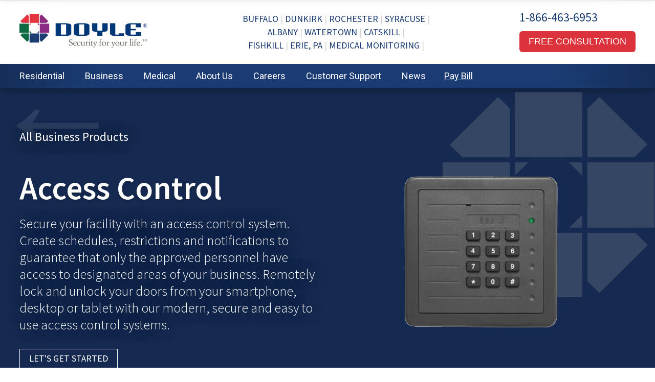

--- FILE ---
content_type: text/html; charset=UTF-8
request_url: https://www.godoyle.com/security-access-control-system
body_size: 16902
content:
<!doctype html><html lang="en-us"><head>
    <meta charset="utf-8">
    <title>Security &amp; Access Control System | Doyle Commercial Security</title>
    <link rel="shortcut icon" href="https://www.godoyle.com/hs-fs/file-2596268820-ico/img/favicon.ico">
    <meta name="description" content="Secure your facility with an access control system. Guarantee that only the approved personnel have access to designated areas of your business.">
    
    
    
    
    
    <link rel="preconnect" href="https://fonts.googleapis.com">
    <link rel="preconnect" href="https://fonts.gstatic.com" crossorigin>
    <link href="https://fonts.googleapis.com/css2?family=Source+Sans+Pro:wght@300;400;600;700&amp;display=swap" rel="stylesheet">
      <link href="https://fonts.googleapis.com/css2?family=Roboto:wght@300;400;500;700&amp;display=swap" rel="stylesheet">
 
    <meta name="viewport" content="width=device-width, initial-scale=1">

    
    <meta property="og:description" content="Secure your facility with an access control system. Guarantee that only the approved personnel have access to designated areas of your business.">
    <meta property="og:title" content="Security &amp; Access Control System | Doyle Commercial Security">
    <meta name="twitter:description" content="Secure your facility with an access control system. Guarantee that only the approved personnel have access to designated areas of your business.">
    <meta name="twitter:title" content="Security &amp; Access Control System | Doyle Commercial Security">

    

    
    <style>
a.cta_button{-moz-box-sizing:content-box !important;-webkit-box-sizing:content-box !important;box-sizing:content-box !important;vertical-align:middle}.hs-breadcrumb-menu{list-style-type:none;margin:0px 0px 0px 0px;padding:0px 0px 0px 0px}.hs-breadcrumb-menu-item{float:left;padding:10px 0px 10px 10px}.hs-breadcrumb-menu-divider:before{content:'›';padding-left:10px}.hs-featured-image-link{border:0}.hs-featured-image{float:right;margin:0 0 20px 20px;max-width:50%}@media (max-width: 568px){.hs-featured-image{float:none;margin:0;width:100%;max-width:100%}}.hs-screen-reader-text{clip:rect(1px, 1px, 1px, 1px);height:1px;overflow:hidden;position:absolute !important;width:1px}
</style>

<link rel="stylesheet" href="https://www.godoyle.com/hubfs/hub_generated/template_assets/1/67337133067/1768419599194/template_main.min.css">
<link rel="stylesheet" href="https://www.godoyle.com/hubfs/hub_generated/template_assets/1/67335179592/1768419598053/template_theme-overrides.min.css">
<link rel="stylesheet" href="https://www.godoyle.com/hubfs/hub_generated/module_assets/1/67335384943/1742033950402/module_menu.min.css">

  <style>
    #hs_cos_wrapper_navigation-primary .menu .menu__submenu {}

@media (min-width:767px) {
  #hs_cos_wrapper_navigation-primary .menu__submenu--level-2>.menu__item:first-child:before {}
}

#hs_cos_wrapper_navigation-primary .menu__submenu .menu__link,
#hs_cos_wrapper_navigation-primary .menu__submenu .menu__link:hover,
#hs_cos_wrapper_navigation-primary .menu__submenu .menu__link:focus {}

#hs_cos_wrapper_navigation-primary .menu__submenu .menu__child-toggle-icon,
#hs_cos_wrapper_navigation-primary .menu__submenu .menu__child-toggle-icon:hover,
#hs_cos_wrapper_navigation-primary .menu__submenu .menu__child-toggle-icon:focus {}

  </style>

<link rel="stylesheet" href="https://www.godoyle.com/hubfs/hub_generated/module_assets/1/71786476985/1740900731456/module_Hero_Banner.min.css">

<style>
  .heroBanner.dnd_area-module-1 .doyle-med-icon-overlay {
    opacity: calc(20/100);
  }
  
  .heroBanner.dnd_area-module-1 h1 {
    text-align:left;
  }
  
  .heroBanner.dnd_area-module-1 {
    
        background-color:#1f3c73;
    
    padding:80px 0;
    margin-top: px;
  }
  
  .heroBanner.dnd_area-module-1 .content-width {
    max-width:600px;
    padding:0 20px;
  }
  
  
</style>

<link rel="stylesheet" href="https://www.godoyle.com/hubfs/hub_generated/module_assets/1/77983612929/1742033979655/module_Styled_Form.min.css">

<style>
.styledForm {margin: 80px 0;}
</style>

<link rel="stylesheet" href="https://www.godoyle.com/hubfs/hub_generated/template_assets/1/83571035484/1768419597063/template_Ark_styles_THEME.min.css">
<link rel="stylesheet" href="https://www.godoyle.com/hubfs/hub_generated/module_assets/1/83471174429/1742033987518/module_Ark_Features_01_DARK_THEME.min.css">

  <style>
    
    
    .widget_1661885564346 {
      padding: 5.0em 0 5.0em;
    }

    
    
      .widget_1661885564346:before {
        background: #000000;
        opacity: 0.45;
      }
		

    
    
    
    
    
		
		
    
    
    
    
    
      @media (min-width:768px) {
        .widget_1661885564346 .ark-features-01-box  {
          -ms-flex-preferred-size: 33%;
      		flex-basis: 33%;
          margin: 0 0 1.250em;
        }
      }
    
    

    
    
      .widget_1661885564346 .ark-features-01-box-icon svg {
       	fill: #fff;
        opacity: 0.7;
      }
    
   
    
    .widget_1661885564346 {
      background-position: center;
      
    }
   
     
  </style>

<link rel="stylesheet" href="https://www.godoyle.com/hubfs/hub_generated/module_assets/1/89571204926/1742033996027/module_Logo_Carousel_THEME.min.css">
<link rel="stylesheet" href="https://www.godoyle.com/hubfs/hub_generated/template_assets/1/104491672385/1768419597032/template_slick.min.css">

<style>
  .hs-logo-carousel__inner {
   padding: 0 42.0px;
  }
  .hs-logo-carousel {
  margin: 0 2em;
  position: relative;
}


.hs-logo-carousel .hs-logo-carousel__inner {
  padding: 10px;
}

.hs-logo-carousel .hs-logo-carousel__inner img {
  height: auto;
}

.hs-logo-carousel .slick-track {
  display: flex!important;
  align-items: center!important;
 
}

.hs-logo-carousel .slick-slide {
  max-width: 100%;
  text-align: center;
}
.hs-logo-carousel .slick-slide img {
  width: 100%;
  max-width: 100%;
  display: block;
}
.hs-logo-carousel__inner {
  display: inline-block;
  position: relative;  
  
}

/* Slick-theme */

/* Slider */
.slick-loading .slick-list {
  background: #fff url('//design-assets.hubspot.com/hubfs/Slick%20Slider/ajax-loader.gif') center center no-repeat;
}
/* Icons */
@font-face {
  font-family: 'slick';
  font-weight: normal;
  font-style: normal;
  src: url('//design-assets.hubspot.com/hubfs/Slick%20Slider/slick.eot');
  src: url('//design-assets.hubspot.com/hubfs/Slick%20Slider/slick.eot') format('embedded-opentype'), url('//design-assets.hubspot.com/hubfs/Slick%20Slider/slick.woff') format('woff'), url('//design-assets.hubspot.com/hubfs/Slick%20Slider/slick.ttf') format('truetype'), url('//design-assets.hubspot.com/hubfs/Slick%20Slider/slick.svg') format('svg');
}
/* Arrows */
.slick-prev,
.slick-next {
  font-size: 0;
  line-height: 0;
  position: absolute;
  top: 50%;
  display: block;
  width: 20px;
  height: 20px;
  padding: 0;
  -webkit-transform: translate(0, -50%);
  -ms-transform: translate(0, -50%);
  transform: translate(0, -50%);
  cursor: pointer;
  color: transparent;
  border: none;
  outline: none;
  background: transparent;
}
.slick-prev:hover,
.slick-prev:focus,
.slick-next:hover,
.slick-next:focus {
  color: transparent;
  outline: none;
  background: transparent;
}
.slick-prev:hover:before,
.slick-prev:focus:before,
.slick-next:hover:before,
.slick-next:focus:before {
  opacity: 1;
}
.slick-prev.slick-disabled:before,
.slick-next.slick-disabled:before {
  opacity: .25;
}
.slick-prev:before,
.slick-next:before {
  font-family: 'slick';
  font-size: 20px;
  line-height: 1;
  opacity: .75;
  color:  #000;
  -webkit-font-smoothing: antialiased;
  -moz-osx-font-smoothing: grayscale;
}
.slick-prev {
  left: -25px;
}
[dir='rtl'] .slick-prev {
  right: -25px;
  left: auto;
}
.slick-prev:before {
  content: '←';
}
[dir='rtl'] .slick-prev:before {
  content: '→';
}

.slick-next {
  right: -25px;
}
[dir='rtl'] .slick-next {
  right: auto;
  left: -25px;
}
.slick-next:before {
  content: '→';
}
[dir='rtl'] .slick-next:before {
  content: '←';
}

/* Dots */
.slick-dotted.slick-slider {
  margin-bottom: 30px;
}
.slick-dots {
  position: absolute;
  bottom: -50px;
  display: block;
  width: 100%;
  padding: 0;
 
  margin: 0 0;
  list-style: none;
  text-align: center;
}
.slick-dots li {
  position: relative;
  display: inline-block;
  width: 20px;
  height: 20px;
  margin: 0 5px;
  padding: 0;
  cursor: pointer;
}
.slick-dots li button {
  font-size: 0!important;
  line-height: 0!important;
  display: block!important;
  width: 20px!important;
  height: 20px!important;
  padding: 20px!important;
  cursor: pointer!important;
  color: transparent!important;
  border: 0!important;
  outline: none!important;
  background: transparent!important;
}
.slick-dots li button:hover,
.slick-dots li button:focus {
  outline: none;
}
.slick-dots li button:hover:before,
.slick-dots li button:focus:before {
  opacity: 1;
}
.slick-dots li button:before {
  font-family: 'slick';
  font-size: 10px;
  line-height: 20px;
  position: absolute;
  top: 0;
  left: 0;
  width: 20px;
  height: 20px;
  content: '•';
  text-align: center;
  opacity: .25;
  color: black;
  -webkit-font-smoothing: antialiased;
  -moz-osx-font-smoothing: grayscale;
}
.slick-dots li.slick-active button:before {
  opacity: .75;
  color: black;
}

</style>


<style>
  #hs_cos_wrapper_module_16776089236169 .hs-search-field__bar>form {}

#hs_cos_wrapper_module_16776089236169 .hs-search-field__bar>form>label {}

#hs_cos_wrapper_module_16776089236169 .hs-search-field__bar>form>.hs-search-field__input { border-css:1px; }

#hs_cos_wrapper_module_16776089236169 .hs-search-field__button { border-css:1px; }

#hs_cos_wrapper_module_16776089236169 .hs-search-field__button:hover,
#hs_cos_wrapper_module_16776089236169 .hs-search-field__button:focus { border-css:1px; }

#hs_cos_wrapper_module_16776089236169 .hs-search-field__button:active { border-css:1px; }

#hs_cos_wrapper_module_16776089236169 .hs-search-field--open .hs-search-field__suggestions { border-css:1px; }

#hs_cos_wrapper_module_16776089236169 .hs-search-field--open .hs-search-field__suggestions a {}

#hs_cos_wrapper_module_16776089236169 .hs-search-field--open .hs-search-field__suggestions a:hover {}

  
  .hs-editor-hide-until-active {
  display: none;
}

.inpage-editor-active-field .hs-editor-hide-until-active {
  display: block;
}

.hs-search-field {
  position: relative;
}

.hs-search-field__input {
  box-sizing: border-box;
  width: 100%;
  flex: 1;
}

.hs-search-field__bar button svg {
  height: 10px;
}

.hs-search-field__suggestions {
  padding: 0;
  margin: 0;
  list-style: none;
}

.hs-search-field--open .hs-search-field__suggestions,
.inpage-editor-active-field .hs-search-field__suggestions {
  position: absolute;
  width: 100%;
  border: 1px solid #cdcdcd;
  background-color: #fff;
  box-shadow: 1px 10px 16px -9px rgba(122, 122, 122, 0.75);
}

.hs-search-field__suggestions li {
  display: block;
  padding: 0;
  margin: 0;
}

.hs-search-field__suggestions .results-for {
  font-weight: bold;
}

.hs-search-field__suggestions a,
.hs-search-field__suggestions .results-for {
  display: block;
  padding: 0 10px;
  line-height: 1.7rem;
}

.hs-search-field__suggestions a:hover,
.hs-search-field__suggestions a:focus {
  background-color: rgba(0, 0, 0, 0.1);
  outline: none;
}

.hs-search-field__input:focus {
  outline-style: solid;
}

.hs-search-field__suggestions-container {
  position: relative;
  flex-basis: 100%;
}

.hs-search-field__form {
  display: flex;
  flex-wrap: wrap;
}

.hs-search-field__label {
  flex-basis: 100%;
}

.hs-search-field__bar--button-beneath .hs-search-field__input {
  flex-basis: 100%;
}

.hs-search-field__bar--button-beneath .hs-search-field__button {
  margin-top: 0.725rem;
  margin-right: 0.725rem;
}

.hs-search-field__bar--button-align-right .hs-search-field__button {
  margin-right: 0;
  margin-left: 0.725rem;
  order: 2;
}

.hs-search-field__bar--button-beneath .hs-search-field__suggestions-container {
  min-width: 75%;
  flex-basis: auto;
  flex-grow: 1;
}

.hs-search-field__button--labelled .hs_cos_wrapper_type_icon {
  margin-right: 0.5rem;
}

/* stylelint-disable declaration-no-important */
.show-for-sr {
  position: absolute !important;
  overflow: hidden !important;
  height: 1px !important;
  width: 1px !important;
  padding: 0 !important;
  border: 0 !important;
  clip: rect(0, 0, 0, 0) !important;
  white-space: nowrap !important;
}
/* stylelint-enable declaration-no-important */

</style>

<style>
  @font-face {
    font-family: "Roboto";
    font-weight: 400;
    font-style: normal;
    font-display: swap;
    src: url("/_hcms/googlefonts/Roboto/regular.woff2") format("woff2"), url("/_hcms/googlefonts/Roboto/regular.woff") format("woff");
  }
  @font-face {
    font-family: "Roboto";
    font-weight: 700;
    font-style: normal;
    font-display: swap;
    src: url("/_hcms/googlefonts/Roboto/700.woff2") format("woff2"), url("/_hcms/googlefonts/Roboto/700.woff") format("woff");
  }
  @font-face {
    font-family: "Source Sans 3";
    font-weight: 600;
    font-style: normal;
    font-display: swap;
    src: url("/_hcms/googlefonts/Source_Sans_3/600.woff2") format("woff2"), url("/_hcms/googlefonts/Source_Sans_3/600.woff") format("woff");
  }
  @font-face {
    font-family: "Source Sans 3";
    font-weight: 400;
    font-style: normal;
    font-display: swap;
    src: url("/_hcms/googlefonts/Source_Sans_3/regular.woff2") format("woff2"), url("/_hcms/googlefonts/Source_Sans_3/regular.woff") format("woff");
  }
  @font-face {
    font-family: "Source Sans 3";
    font-weight: 700;
    font-style: normal;
    font-display: swap;
    src: url("/_hcms/googlefonts/Source_Sans_3/700.woff2") format("woff2"), url("/_hcms/googlefonts/Source_Sans_3/700.woff") format("woff");
  }
</style>

<!-- Editor Styles -->
<style id="hs_editor_style" type="text/css">
.dnd_area-row-3-max-width-section-centering > .row-fluid {
  max-width: 600px !important;
  margin-left: auto !important;
  margin-right: auto !important;
}
.dnd_area-row-4-max-width-section-centering > .row-fluid {
  max-width: 1000px !important;
  margin-left: auto !important;
  margin-right: auto !important;
}
/* HubSpot Styles (default) */
.dnd_area-row-3-margin {
  margin-top: 0px !important;
  margin-bottom: 0px !important;
}
.dnd_area-row-3-padding {
  padding-top: 40px !important;
  padding-bottom: 40px !important;
  padding-left: 10px !important;
  padding-right: 10px !important;
}
.dnd_area-row-3-background-layers {
  background-image: linear-gradient(rgba(250, 250, 250, 1), rgba(250, 250, 250, 1)) !important;
  background-position: left top !important;
  background-size: auto !important;
  background-repeat: no-repeat !important;
}
.dnd_area-row-4-margin {
  margin-top: 40px !important;
  margin-bottom: 40px !important;
}
</style>
    <script src="https://code.jquery.com/jquery-3.6.4.min.js"></script>

<script data-search_input-config="config_module_16776089236169" type="application/json">
{
  "autosuggest_results_message": "Results for “[[search_term]]”",
  "autosuggest_no_results_message": "There are no autosuggest results for “[[search_term]]”",
  "sr_empty_search_field_message": "There are no suggestions because the search field is empty.",
  "sr_autosuggest_results_message": "There are currently [[number_of_results]] auto-suggested results for [[search_term]]. Navigate to the results list by pressing the down arrow key, or press return to search for all results.",
  "sr_search_field_aria_label": "This is a search field with an auto-suggest feature attached.",
  "sr_search_button_aria_label": "Search"
}
</script>


    
<!--  Added by GoogleAnalytics integration -->
<script>
var _hsp = window._hsp = window._hsp || [];
_hsp.push(['addPrivacyConsentListener', function(consent) { if (consent.allowed || (consent.categories && consent.categories.analytics)) {
  (function(i,s,o,g,r,a,m){i['GoogleAnalyticsObject']=r;i[r]=i[r]||function(){
  (i[r].q=i[r].q||[]).push(arguments)},i[r].l=1*new Date();a=s.createElement(o),
  m=s.getElementsByTagName(o)[0];a.async=1;a.src=g;m.parentNode.insertBefore(a,m)
})(window,document,'script','//www.google-analytics.com/analytics.js','ga');
  ga('create','UA-53471441-1','auto');
  ga('send','pageview');
}}]);
</script>

<!-- /Added by GoogleAnalytics integration -->

    <link rel="canonical" href="https://www.godoyle.com/security-access-control-system">

<meta name="google-site-verification" content="Eow7SbDPAZaAYsG75xE-M1bL47HDpUfsPoFDQcQXm50">

<meta name="msvalidate.01" content="123068705CD224BA65C960630E371D2F">

<meta name="msvalidate.01" content="FCC1C6C6E5B4DE5D4E6DD9A6AACE00FC">



<!-- Google Tag Manager -->
<script>(function(w,d,s,l,i){w[l]=w[l]||[];w[l].push({'gtm.start':
new Date().getTime(),event:'gtm.js'});var f=d.getElementsByTagName(s)[0],
j=d.createElement(s),dl=l!='dataLayer'?'&l='+l:'';j.async=true;j.src=
'https://www.googletagmanager.com/gtm.js?id='+i+dl;f.parentNode.insertBefore(j,f);
})(window,document,'script','dataLayer','GTM-NDMW39L');</script>
<!-- End Google Tag Manager -->



<script>
/**
* Function that tracks a click on an outbound link in Analytics.
* This function takes a valid URL string as an argument, and uses that URL string
* as the event label. Setting the transport method to 'beacon' lets the hit be sent
* using 'navigator.sendBeacon' in browser that support it.
*/
var trackOutboundLink = function(url) {
   ga('send', 'event', 'outbound', 'click', url, {
     'transport': 'beacon',
     'hitCallback': function(){document.location = url;}
   });
}
</script>





<!--Start of GoToMeeting Chat Script-->
<script type="text/javascript">

(function(e){var t="https://contact.goto.com/web-chat/widget.min.js";window["CC_WEB_CHAT_APP_KEY"]=e;var n=function e(){var n;var a=document.createElement("script");a.type="text/javascript";a.async=true;a.src=t;var r=document.getElementsByTagName("script")[0];(n=r.parentNode)===null||n===void 0?void 0:n.insertBefore(a,r)};if(document.readyState==="complete"){n()}else{window.addEventListener("load",n,false)}})("0287bb2d-0527-4dfc-9f8f-49e148ddd447");

</script>


 
 <!-- Slick Slider -->
 
<meta property="og:url" content="https://www.godoyle.com/security-access-control-system">
<meta name="twitter:card" content="summary">
<meta http-equiv="content-language" content="en-us">






    
  <meta name="generator" content="HubSpot"></head>
  <body>
    <div class="body-wrapper   hs-content-id-27226029112 hs-site-page page hs-content-path-security-access-control-system hs-content-name-subpage-access-control-theme  ">
      
        <div data-global-resource-path="Doyle Security Theme/templates/partials/header.html"><header class="header">

  

  <a href="#main-content" class="header__skip">Skip to content</a>

  

  <div class="container-fluid content-wrapper">
<div class="row-fluid-wrapper">
<div class="row-fluid">
<div class="span12 widget-span widget-type-cell " style="" data-widget-type="cell" data-x="0" data-w="12">

</div><!--end widget-span -->
</div>
</div>
</div>

  

  <div class="header__container">

    

    

    <div class="header__column">

      

      <div class="header__row-1 content-wrapper">
        
        
    <div class="header__logo header__logo--main">
        
      <div id="hs_cos_wrapper_module_16746713703686" class="hs_cos_wrapper hs_cos_wrapper_widget hs_cos_wrapper_type_module widget-type-logo" style="" data-hs-cos-general-type="widget" data-hs-cos-type="module">
  






















  
  <span id="hs_cos_wrapper_module_16746713703686_hs_logo_widget" class="hs_cos_wrapper hs_cos_wrapper_widget hs_cos_wrapper_type_logo" style="" data-hs-cos-general-type="widget" data-hs-cos-type="logo"><a href="https://www.godoyle.com?hsLang=en-us" id="hs-link-module_16746713703686_hs_logo_widget" style="border-width:0px;border:0px;"><img src="https://www.godoyle.com/hs-fs/hubfs/Doyle%20Security%20Systems%20Logo-1.png?width=250&amp;height=67&amp;name=Doyle%20Security%20Systems%20Logo-1.png" class="hs-image-widget " height="67" style="height: auto;width:250px;border-width:0px;border:0px;" width="250" alt="Doyle Logo - Go To Homepage" title="Doyle Logo - Go To Homepage" srcset="https://www.godoyle.com/hs-fs/hubfs/Doyle%20Security%20Systems%20Logo-1.png?width=125&amp;height=34&amp;name=Doyle%20Security%20Systems%20Logo-1.png 125w, https://www.godoyle.com/hs-fs/hubfs/Doyle%20Security%20Systems%20Logo-1.png?width=250&amp;height=67&amp;name=Doyle%20Security%20Systems%20Logo-1.png 250w, https://www.godoyle.com/hs-fs/hubfs/Doyle%20Security%20Systems%20Logo-1.png?width=375&amp;height=101&amp;name=Doyle%20Security%20Systems%20Logo-1.png 375w, https://www.godoyle.com/hs-fs/hubfs/Doyle%20Security%20Systems%20Logo-1.png?width=500&amp;height=134&amp;name=Doyle%20Security%20Systems%20Logo-1.png 500w, https://www.godoyle.com/hs-fs/hubfs/Doyle%20Security%20Systems%20Logo-1.png?width=625&amp;height=168&amp;name=Doyle%20Security%20Systems%20Logo-1.png 625w, https://www.godoyle.com/hs-fs/hubfs/Doyle%20Security%20Systems%20Logo-1.png?width=750&amp;height=201&amp;name=Doyle%20Security%20Systems%20Logo-1.png 750w" sizes="(max-width: 250px) 100vw, 250px"></a></span>
</div>
     </div>

     <div class="header__center">
       <a href="https://www.godoyle.com/buffalo-ny-security-systems?hsLang=en-us" aria-label="Buffalo Office">Buffalo</a>
       <a href="https://www.godoyle.com/dunkirk?hsLang=en-us" aria-label="Dunkirk Office">Dunkirk</a>
       <a href="https://www.godoyle.com/rochester-ny-security-systems?hsLang=en-us" aria-label="Rochester Office">Rochester</a>
       <a href="https://www.godoyle.com/syracuse-ny-security-systems?hsLang=en-us" aria-label="Syracuse Office">Syracuse</a>
       <a href="https://www.godoyle.com/albany-ny-security-systems?hsLang=en-us" aria-label="Albany Office">Albany</a>
       <a href="https://www.godoyle.com/watertown-ny-security-systems?hsLang=en-us" aria-label="Watertown Office">Watertown</a>
       <a href="https://www.godoyle.com/catskill-ny-security-systems?hsLang=en-us" aria-label="Catskill Office">Catskill</a><br>
       <a href="https://www.godoyle.com/fishkill-westchester-ny-security-systems?hsLang=en-us" aria-label="Fishkill Office">Fishkill</a>
       <a href="https://www.godoyle.com/erie-pa-security-systems?hsLang=en-us" aria-label="Erie, PA Office">Erie, PA</a>
       <a href="https://www.godoyle.com/medical-monitoring-branch?hsLang=en-us" aria-label="Learn More About Our Medical Monitoring">Medical Monitoring</a><br>
     </div>
       <div class="header__right">
         <div class="top">
         <a class="doylePhone" href="tel:1-866-463-6953" aria-label="Call Us At 1-866-463-6953">1-866-463-6953</a>
         </div>
         <div>     
          <a class="button1" href="https://www.godoyle.com/customer-support-request-a-consultation?hsLang=en-us">Free Consultation</a>
          </div> 
       </div>
        <div class="header--toggle header__navigation--toggle"><i></i></div>
        
        
        
    
     </div>
        <div class="header__row-2">
        <a href="https://www.godoyle.com/customer-support-request-a-consultation?hsLang=en-us" class="button1">Free Consultation</a>
       
         </div>
      </div>

      

      

    

  </div>
   <div>
        <div class="header__navigation header--element">
          <div id="hs_cos_wrapper_navigation-primary" class="hs_cos_wrapper hs_cos_wrapper_widget hs_cos_wrapper_type_module" style="" data-hs-cos-general-type="widget" data-hs-cos-type="module">









<nav class="menu menu--desktop" aria-label="Main menu">
  <ul class="menu__wrapper no-list">
    

  

  

  
    
    <li class="menu__item menu__item--depth-1  hs-skip-lang-url-rewrite">
      
        <a class="menu__link   " href="https://www.godoyle.com/customer-support-my-doyle">Pay Bill</a>
      
      
    </li>
  
  
    
    <li class="menu__item menu__item--depth-1 menu__item--has-submenu hs-skip-lang-url-rewrite">
      
        <a class="menu__link menu__link--toggle  " href="https://www.godoyle.com/residential-security" aria-haspopup="true" aria-expanded="false">Residential</a>
      
      
        
          <button class="menu__child-toggle no-button" aria-expanded="false">
            <span class="show-for-sr">Show submenu for Residential</span>
            <span class="menu__child-toggle-icon"></span>
          </button>
          <ul class="menu__submenu menu__submenu--level-2 no-list">
            
            
              
    <li class="menu__item menu__item--depth-2  hs-skip-lang-url-rewrite">
      
        <a class="menu__link   " href="https://www.godoyle.com/packages">Packages</a>
      
      
    </li>
  
            
              
    <li class="menu__item menu__item--depth-2  hs-skip-lang-url-rewrite">
      
        <a class="menu__link   " href="https://www.godoyle.com/home-security-system">Security Systems</a>
      
      
    </li>
  
            
              
    <li class="menu__item menu__item--depth-2  hs-skip-lang-url-rewrite">
      
        <a class="menu__link   " href="https://www.godoyle.com/fire-and-carbon-monoxide">Fire &amp; Carbon Monoxide Protection</a>
      
      
    </li>
  
            
              
    <li class="menu__item menu__item--depth-2  hs-skip-lang-url-rewrite">
      
        <a class="menu__link   " href="https://www.godoyle.com/home-security-camera">Security Cameras</a>
      
      
    </li>
  
            
              
    <li class="menu__item menu__item--depth-2  hs-skip-lang-url-rewrite">
      
        <a class="menu__link   " href="https://www.godoyle.com/video-doorbell">Video Doorbells</a>
      
      
    </li>
  
            
              
    <li class="menu__item menu__item--depth-2  hs-skip-lang-url-rewrite">
      
        <a class="menu__link   " href="https://www.godoyle.com/home-automation-2023">Home Automation</a>
      
      
    </li>
  
            
              
    <li class="menu__item menu__item--depth-2  hs-skip-lang-url-rewrite">
      
        <a class="menu__link   " href="https://www.godoyle.com/remote-system-control">Mobile System Control</a>
      
      
    </li>
  
            
              
    <li class="menu__item menu__item--depth-2  hs-skip-lang-url-rewrite">
      
        <a class="menu__link   " href="https://www.godoyle.com/greenlight-dss">Greenlight Networks Partnership</a>
      
      
    </li>
  
            
          </ul>
          
      
    </li>
  
  
    
    <li class="menu__item menu__item--depth-1 menu__item--has-submenu hs-skip-lang-url-rewrite">
      
        <a class="menu__link menu__link--toggle menu__link--active-branch " href="https://www.godoyle.com/commercial-business-security-systems" aria-haspopup="true" aria-expanded="false">Business</a>
      
      
        
          <button class="menu__child-toggle no-button" aria-expanded="false">
            <span class="show-for-sr">Show submenu for Business</span>
            <span class="menu__child-toggle-icon"></span>
          </button>
          <ul class="menu__submenu menu__submenu--level-2 no-list">
            
            
              
    <li class="menu__item menu__item--depth-2  hs-skip-lang-url-rewrite">
      
        <a class="menu__link   " href="https://www.godoyle.com/business-security-systems">Security Systems</a>
      
      
    </li>
  
            
              
    <li class="menu__item menu__item--depth-2  hs-skip-lang-url-rewrite">
      
        <a class="menu__link   " href="https://www.godoyle.com/live-video-monitoring">Live Video Monitoring</a>
      
      
    </li>
  
            
              
    <li class="menu__item menu__item--depth-2  hs-skip-lang-url-rewrite">
      
        <a class="menu__link   " href="https://www.godoyle.com/video-surveillance-system">Intelligent Video Surveillance</a>
      
      
    </li>
  
            
              
    <li class="menu__item menu__item--depth-2  hs-skip-lang-url-rewrite">
      
        <a class="menu__link   " href="https://www.godoyle.com/brivo-cloud-based-access-control">Cloud-Based Access Control</a>
      
      
    </li>
  
            
              
    <li class="menu__item menu__item--depth-2  hs-skip-lang-url-rewrite">
      
        <a class="menu__link   " href="https://www.godoyle.com/fire-alarm-system-installation">Fire Alarm Systems</a>
      
      
    </li>
  
            
              
    <li class="menu__item menu__item--depth-2  hs-skip-lang-url-rewrite">
      
        <a class="menu__link  menu__link--active-branch menu__link--active-link" href="https://www.godoyle.com/security-access-control-system" aria-current="page">Access Control</a>
      
      
    </li>
  
            
              
    <li class="menu__item menu__item--depth-2  hs-skip-lang-url-rewrite">
      
        <a class="menu__link   " href="https://www.godoyle.com/remote-management">Remote Management</a>
      
      
    </li>
  
            
              
    <li class="menu__item menu__item--depth-2  hs-skip-lang-url-rewrite">
      
        <a class="menu__link   " href="https://www.godoyle.com/multi-site-video-security-system">Multi-Site Services</a>
      
      
    </li>
  
            
              
    <li class="menu__item menu__item--depth-2  hs-skip-lang-url-rewrite">
      
        <a class="menu__link   " href="https://www.godoyle.com/fire-alarm-system-inspections">Fire Inspections</a>
      
      
    </li>
  
            
              
    <li class="menu__item menu__item--depth-2  hs-skip-lang-url-rewrite">
      
        <a class="menu__link   " href="https://www.godoyle.com/notifier">Notifier Fire Systems</a>
      
      
    </li>
  
            
          </ul>
          
      
    </li>
  
  
    
    <li class="menu__item menu__item--depth-1 menu__item--has-submenu hs-skip-lang-url-rewrite">
      
        <a class="menu__link menu__link--toggle  " href="https://www.godoyle.com/medical-monitoring" aria-haspopup="true" aria-expanded="false">Medical</a>
      
      
        
          <button class="menu__child-toggle no-button" aria-expanded="false">
            <span class="show-for-sr">Show submenu for Medical</span>
            <span class="menu__child-toggle-icon"></span>
          </button>
          <ul class="menu__submenu menu__submenu--level-2 no-list">
            
            
              
    <li class="menu__item menu__item--depth-2  hs-skip-lang-url-rewrite">
      
        <a class="menu__link   " href="https://www.godoyle.com/medical-alert-system">In-Home Units</a>
      
      
    </li>
  
            
              
    <li class="menu__item menu__item--depth-2  hs-skip-lang-url-rewrite">
      
        <a class="menu__link   " href="https://www.godoyle.com/medical-on-the-go">Mobile PERS</a>
      
      
    </li>
  
            
              
    <li class="menu__item menu__item--depth-2  hs-skip-lang-url-rewrite">
      
        <a class="menu__link   " href="https://www.godoyle.com/medical-fall-detection">Fall Detection</a>
      
      
    </li>
  
            
          </ul>
          
      
    </li>
  
  
    
    <li class="menu__item menu__item--depth-1 menu__item--has-submenu hs-skip-lang-url-rewrite">
      
        <a class="menu__link menu__link--toggle  " href="https://www.godoyle.com/aboutus" aria-haspopup="true" aria-expanded="false">About Us</a>
      
      
        
          <button class="menu__child-toggle no-button" aria-expanded="false">
            <span class="show-for-sr">Show submenu for About Us</span>
            <span class="menu__child-toggle-icon"></span>
          </button>
          <ul class="menu__submenu menu__submenu--level-2 no-list">
            
            
              
    <li class="menu__item menu__item--depth-2  hs-skip-lang-url-rewrite">
      
        <a class="menu__link   " href="https://www.godoyle.com/history">History</a>
      
      
    </li>
  
            
              
    <li class="menu__item menu__item--depth-2  hs-skip-lang-url-rewrite">
      
        <a class="menu__link   " href="https://www.godoyle.com/testimonials">Customer Testimonials</a>
      
      
    </li>
  
            
          </ul>
          
      
    </li>
  
  
    
    <li class="menu__item menu__item--depth-1 menu__item--has-submenu hs-skip-lang-url-rewrite">
      
        <a class="menu__link menu__link--toggle  " href="https://www.godoyle.com/careers" aria-haspopup="true" aria-expanded="false">Careers</a>
      
      
        
          <button class="menu__child-toggle no-button" aria-expanded="false">
            <span class="show-for-sr">Show submenu for Careers</span>
            <span class="menu__child-toggle-icon"></span>
          </button>
          <ul class="menu__submenu menu__submenu--level-2 no-list">
            
            
              
    <li class="menu__item menu__item--depth-2  hs-skip-lang-url-rewrite">
      
        <a class="menu__link   " href="https://www.godoyle.com/openings">Openings</a>
      
      
    </li>
  
            
              
    <li class="menu__item menu__item--depth-2  hs-skip-lang-url-rewrite">
      
        <a class="menu__link   " href="https://www.godoyle.com/working-at-doyle">Life at Doyle</a>
      
      
    </li>
  
            
          </ul>
          
      
    </li>
  
  
    
    <li class="menu__item menu__item--depth-1 menu__item--has-submenu hs-skip-lang-url-rewrite">
      
        <a class="menu__link menu__link--toggle  " href="https://www.godoyle.com/customer-support-home" aria-haspopup="true" aria-expanded="false">Customer Support</a>
      
      
        
          <button class="menu__child-toggle no-button" aria-expanded="false">
            <span class="show-for-sr">Show submenu for Customer Support</span>
            <span class="menu__child-toggle-icon"></span>
          </button>
          <ul class="menu__submenu menu__submenu--level-2 no-list">
            
            
              
    <li class="menu__item menu__item--depth-2  hs-skip-lang-url-rewrite">
      
        <a class="menu__link   " href="https://www.godoyle.com/doyle-double-rewards">Earn $100</a>
      
      
    </li>
  
            
          </ul>
          
      
    </li>
  
  
    
    <li class="menu__item menu__item--depth-1  hs-skip-lang-url-rewrite">
      
        <a class="menu__link   " href="https://www.godoyle.com/blog">News</a>
      
      
    </li>
  
  


  </ul>
</nav>



<nav class="menu menu--mobile" aria-label="Main menu">
  <ul class="menu__wrapper no-list">
    

  

  

  
    
    <li class="menu__item menu__item--depth-1  hs-skip-lang-url-rewrite">
      
        <a class="menu__link   " href="https://www.godoyle.com/customer-support-my-doyle">Pay Bill</a>
      
      
    </li>
  
  
    
    <li class="menu__item menu__item--depth-1 menu__item--has-submenu hs-skip-lang-url-rewrite">
      
        <a class="menu__link menu__link--toggle  " href="https://www.godoyle.com/residential-security" aria-haspopup="true" aria-expanded="false">Residential</a>
      
      
        
          <button class="menu__child-toggle no-button" aria-expanded="false">
            <span class="show-for-sr">Show submenu for Residential</span>
            <span class="menu__child-toggle-icon"></span>
          </button>
          <ul class="menu__submenu menu__submenu--level-2 no-list">
            
            
              
    <li class="menu__item menu__item--depth-2  hs-skip-lang-url-rewrite">
      
        <a class="menu__link   " href="https://www.godoyle.com/packages">Packages</a>
      
      
    </li>
  
            
              
    <li class="menu__item menu__item--depth-2  hs-skip-lang-url-rewrite">
      
        <a class="menu__link   " href="https://www.godoyle.com/home-security-system">Security Systems</a>
      
      
    </li>
  
            
              
    <li class="menu__item menu__item--depth-2  hs-skip-lang-url-rewrite">
      
        <a class="menu__link   " href="https://www.godoyle.com/fire-and-carbon-monoxide">Fire &amp; Carbon Monoxide Protection</a>
      
      
    </li>
  
            
              
    <li class="menu__item menu__item--depth-2  hs-skip-lang-url-rewrite">
      
        <a class="menu__link   " href="https://www.godoyle.com/home-security-camera">Security Cameras</a>
      
      
    </li>
  
            
              
    <li class="menu__item menu__item--depth-2  hs-skip-lang-url-rewrite">
      
        <a class="menu__link   " href="https://www.godoyle.com/video-doorbell">Video Doorbells</a>
      
      
    </li>
  
            
              
    <li class="menu__item menu__item--depth-2  hs-skip-lang-url-rewrite">
      
        <a class="menu__link   " href="https://www.godoyle.com/home-automation-2023">Home Automation</a>
      
      
    </li>
  
            
              
    <li class="menu__item menu__item--depth-2  hs-skip-lang-url-rewrite">
      
        <a class="menu__link   " href="https://www.godoyle.com/remote-system-control">Mobile System Control</a>
      
      
    </li>
  
            
              
    <li class="menu__item menu__item--depth-2  hs-skip-lang-url-rewrite">
      
        <a class="menu__link   " href="https://www.godoyle.com/greenlight-dss">Greenlight Networks Partnership</a>
      
      
    </li>
  
            
          </ul>
          
      
    </li>
  
  
    
    <li class="menu__item menu__item--depth-1 menu__item--has-submenu hs-skip-lang-url-rewrite">
      
        <a class="menu__link menu__link--toggle menu__link--active-branch " href="https://www.godoyle.com/commercial-business-security-systems" aria-haspopup="true" aria-expanded="false">Business</a>
      
      
        
          <button class="menu__child-toggle no-button" aria-expanded="false">
            <span class="show-for-sr">Show submenu for Business</span>
            <span class="menu__child-toggle-icon"></span>
          </button>
          <ul class="menu__submenu menu__submenu--level-2 no-list">
            
            
              
    <li class="menu__item menu__item--depth-2  hs-skip-lang-url-rewrite">
      
        <a class="menu__link   " href="https://www.godoyle.com/business-security-systems">Security Systems</a>
      
      
    </li>
  
            
              
    <li class="menu__item menu__item--depth-2  hs-skip-lang-url-rewrite">
      
        <a class="menu__link   " href="https://www.godoyle.com/live-video-monitoring">Live Video Monitoring</a>
      
      
    </li>
  
            
              
    <li class="menu__item menu__item--depth-2  hs-skip-lang-url-rewrite">
      
        <a class="menu__link   " href="https://www.godoyle.com/video-surveillance-system">Intelligent Video Surveillance</a>
      
      
    </li>
  
            
              
    <li class="menu__item menu__item--depth-2  hs-skip-lang-url-rewrite">
      
        <a class="menu__link   " href="https://www.godoyle.com/brivo-cloud-based-access-control">Cloud-Based Access Control</a>
      
      
    </li>
  
            
              
    <li class="menu__item menu__item--depth-2  hs-skip-lang-url-rewrite">
      
        <a class="menu__link   " href="https://www.godoyle.com/fire-alarm-system-installation">Fire Alarm Systems</a>
      
      
    </li>
  
            
              
    <li class="menu__item menu__item--depth-2  hs-skip-lang-url-rewrite">
      
        <a class="menu__link  menu__link--active-branch menu__link--active-link" href="https://www.godoyle.com/security-access-control-system" aria-current="page">Access Control</a>
      
      
    </li>
  
            
              
    <li class="menu__item menu__item--depth-2  hs-skip-lang-url-rewrite">
      
        <a class="menu__link   " href="https://www.godoyle.com/remote-management">Remote Management</a>
      
      
    </li>
  
            
              
    <li class="menu__item menu__item--depth-2  hs-skip-lang-url-rewrite">
      
        <a class="menu__link   " href="https://www.godoyle.com/multi-site-video-security-system">Multi-Site Services</a>
      
      
    </li>
  
            
              
    <li class="menu__item menu__item--depth-2  hs-skip-lang-url-rewrite">
      
        <a class="menu__link   " href="https://www.godoyle.com/fire-alarm-system-inspections">Fire Inspections</a>
      
      
    </li>
  
            
              
    <li class="menu__item menu__item--depth-2  hs-skip-lang-url-rewrite">
      
        <a class="menu__link   " href="https://www.godoyle.com/notifier">Notifier Fire Systems</a>
      
      
    </li>
  
            
          </ul>
          
      
    </li>
  
  
    
    <li class="menu__item menu__item--depth-1 menu__item--has-submenu hs-skip-lang-url-rewrite">
      
        <a class="menu__link menu__link--toggle  " href="https://www.godoyle.com/medical-monitoring" aria-haspopup="true" aria-expanded="false">Medical</a>
      
      
        
          <button class="menu__child-toggle no-button" aria-expanded="false">
            <span class="show-for-sr">Show submenu for Medical</span>
            <span class="menu__child-toggle-icon"></span>
          </button>
          <ul class="menu__submenu menu__submenu--level-2 no-list">
            
            
              
    <li class="menu__item menu__item--depth-2  hs-skip-lang-url-rewrite">
      
        <a class="menu__link   " href="https://www.godoyle.com/medical-alert-system">In-Home Units</a>
      
      
    </li>
  
            
              
    <li class="menu__item menu__item--depth-2  hs-skip-lang-url-rewrite">
      
        <a class="menu__link   " href="https://www.godoyle.com/medical-on-the-go">Mobile PERS</a>
      
      
    </li>
  
            
              
    <li class="menu__item menu__item--depth-2  hs-skip-lang-url-rewrite">
      
        <a class="menu__link   " href="https://www.godoyle.com/medical-fall-detection">Fall Detection</a>
      
      
    </li>
  
            
          </ul>
          
      
    </li>
  
  
    
    <li class="menu__item menu__item--depth-1 menu__item--has-submenu hs-skip-lang-url-rewrite">
      
        <a class="menu__link menu__link--toggle  " href="https://www.godoyle.com/aboutus" aria-haspopup="true" aria-expanded="false">About Us</a>
      
      
        
          <button class="menu__child-toggle no-button" aria-expanded="false">
            <span class="show-for-sr">Show submenu for About Us</span>
            <span class="menu__child-toggle-icon"></span>
          </button>
          <ul class="menu__submenu menu__submenu--level-2 no-list">
            
            
              
    <li class="menu__item menu__item--depth-2  hs-skip-lang-url-rewrite">
      
        <a class="menu__link   " href="https://www.godoyle.com/history">History</a>
      
      
    </li>
  
            
              
    <li class="menu__item menu__item--depth-2  hs-skip-lang-url-rewrite">
      
        <a class="menu__link   " href="https://www.godoyle.com/testimonials">Customer Testimonials</a>
      
      
    </li>
  
            
          </ul>
          
      
    </li>
  
  
    
    <li class="menu__item menu__item--depth-1 menu__item--has-submenu hs-skip-lang-url-rewrite">
      
        <a class="menu__link menu__link--toggle  " href="https://www.godoyle.com/careers" aria-haspopup="true" aria-expanded="false">Careers</a>
      
      
        
          <button class="menu__child-toggle no-button" aria-expanded="false">
            <span class="show-for-sr">Show submenu for Careers</span>
            <span class="menu__child-toggle-icon"></span>
          </button>
          <ul class="menu__submenu menu__submenu--level-2 no-list">
            
            
              
    <li class="menu__item menu__item--depth-2  hs-skip-lang-url-rewrite">
      
        <a class="menu__link   " href="https://www.godoyle.com/openings">Openings</a>
      
      
    </li>
  
            
              
    <li class="menu__item menu__item--depth-2  hs-skip-lang-url-rewrite">
      
        <a class="menu__link   " href="https://www.godoyle.com/working-at-doyle">Life at Doyle</a>
      
      
    </li>
  
            
          </ul>
          
      
    </li>
  
  
    
    <li class="menu__item menu__item--depth-1 menu__item--has-submenu hs-skip-lang-url-rewrite">
      
        <a class="menu__link menu__link--toggle  " href="https://www.godoyle.com/customer-support-home" aria-haspopup="true" aria-expanded="false">Customer Support</a>
      
      
        
          <button class="menu__child-toggle no-button" aria-expanded="false">
            <span class="show-for-sr">Show submenu for Customer Support</span>
            <span class="menu__child-toggle-icon"></span>
          </button>
          <ul class="menu__submenu menu__submenu--level-2 no-list">
            
            
              
    <li class="menu__item menu__item--depth-2  hs-skip-lang-url-rewrite">
      
        <a class="menu__link   " href="https://www.godoyle.com/doyle-double-rewards">Earn $100</a>
      
      
    </li>
  
            
          </ul>
          
      
    </li>
  
  
    
    <li class="menu__item menu__item--depth-1  hs-skip-lang-url-rewrite">
      
        <a class="menu__link   " href="https://www.godoyle.com/blog">News</a>
      
      
    </li>
  
  


  </ul>
</nav></div>
        </div>
   </div>
  

 

  
  <div id="scrollHeader">
    <div class="content-wrapper">
      <div class="scrollLogo"> <div id="hs_cos_wrapper_site_logo" class="hs_cos_wrapper hs_cos_wrapper_widget hs_cos_wrapper_type_module widget-type-logo" style="" data-hs-cos-general-type="widget" data-hs-cos-type="module">
  






















  
  <span id="hs_cos_wrapper_site_logo_hs_logo_widget" class="hs_cos_wrapper hs_cos_wrapper_widget hs_cos_wrapper_type_logo" style="" data-hs-cos-general-type="widget" data-hs-cos-type="logo"><a href="https://www.godoyle.com?hsLang=en-us" id="hs-link-site_logo_hs_logo_widget" style="border-width:0px;border:0px;"><img src="https://www.godoyle.com/hs-fs/hubfs/Doyle%20Security%20Systems%20Logo-1.png?width=250&amp;height=67&amp;name=Doyle%20Security%20Systems%20Logo-1.png" class="hs-image-widget " height="67" style="height: auto;width:250px;border-width:0px;border:0px;" width="250" alt="Doyle Logo - Go To Homepage" title="Doyle Logo - Go To Homepage" srcset="https://www.godoyle.com/hs-fs/hubfs/Doyle%20Security%20Systems%20Logo-1.png?width=125&amp;height=34&amp;name=Doyle%20Security%20Systems%20Logo-1.png 125w, https://www.godoyle.com/hs-fs/hubfs/Doyle%20Security%20Systems%20Logo-1.png?width=250&amp;height=67&amp;name=Doyle%20Security%20Systems%20Logo-1.png 250w, https://www.godoyle.com/hs-fs/hubfs/Doyle%20Security%20Systems%20Logo-1.png?width=375&amp;height=101&amp;name=Doyle%20Security%20Systems%20Logo-1.png 375w, https://www.godoyle.com/hs-fs/hubfs/Doyle%20Security%20Systems%20Logo-1.png?width=500&amp;height=134&amp;name=Doyle%20Security%20Systems%20Logo-1.png 500w, https://www.godoyle.com/hs-fs/hubfs/Doyle%20Security%20Systems%20Logo-1.png?width=625&amp;height=168&amp;name=Doyle%20Security%20Systems%20Logo-1.png 625w, https://www.godoyle.com/hs-fs/hubfs/Doyle%20Security%20Systems%20Logo-1.png?width=750&amp;height=201&amp;name=Doyle%20Security%20Systems%20Logo-1.png 750w" sizes="(max-width: 250px) 100vw, 250px"></a></span>
</div> </div>
      <div class="scrollRight">
       
         <a class="doylePhone" href="tel:1-866-463-6953">1-866-463-6953</a>
         <a class="button1" href="">Free Consultation</a>  
      </div>
    </div>
  </div>
  
</header></div>
      

      

      <main id="main-content" class="body-container-wrapper" aria-label="Main Content">
        



<div class="container-fluid">
<div class="row-fluid-wrapper">
<div class="row-fluid">
<div class="span12 widget-span widget-type-cell " style="" data-widget-type="cell" data-x="0" data-w="12">

<div class="row-fluid-wrapper row-depth-1 row-number-1 dnd-section">
<div class="row-fluid ">
<div class="span12 widget-span widget-type-custom_widget dnd-module" style="" data-widget-type="custom_widget" data-x="0" data-w="12">
<div id="hs_cos_wrapper_dnd_area-module-1" class="hs_cos_wrapper hs_cos_wrapper_widget hs_cos_wrapper_type_module" style="" data-hs-cos-general-type="widget" data-hs-cos-type="module"><div class="heroBanner dnd_area-module-1" style="background-size: cover;">
  <div class="page-center content-wrapper">
   
      <div class="left">
       
      <div class="topLinkDiv">
        <a href="https://www.godoyle.com/commercial-business-security-systems?hsLang=en-us" rel="noopener"><h4 class="white-text">All Business Products</h4></a>
       </div>
     
          
      
      <h1 style="font-size: 3.5rem;">Access Control</h1>
      <p class="white-text p-for-banner">Secure your facility with an access control system. Create schedules, restrictions and notifications to guarantee that only the approved personnel have access to designated areas of your business. Remotely lock and unlock your doors from your smartphone, desktop or tablet with our modern, secure and easy to use access control systems.</p>
      <div id="hs_cos_wrapper_dnd_area-module-1_" class="hs_cos_wrapper hs_cos_wrapper_widget hs_cos_wrapper_type_inline_rich_text" style="" data-hs-cos-general-type="widget" data-hs-cos-type="inline_rich_text" data-hs-cos-field="content_group.richtext_field"></div>
         <div stye="min-height: 62px;">
            <div class="cta">  <span id="hs_cos_wrapper_dnd_area-module-1_" class="hs_cos_wrapper hs_cos_wrapper_widget hs_cos_wrapper_type_cta" style="" data-hs-cos-general-type="widget" data-hs-cos-type="cta"><!--HubSpot Call-to-Action Code --><span class="hs-cta-wrapper" id="hs-cta-wrapper-7c717cc1-50fb-4290-91ba-6aa41f8bb5e5"><span class="hs-cta-node hs-cta-7c717cc1-50fb-4290-91ba-6aa41f8bb5e5" id="hs-cta-7c717cc1-50fb-4290-91ba-6aa41f8bb5e5"><!--[if lte IE 8]><div id="hs-cta-ie-element"></div><![endif]--><a href="https://cta-redirect.hubspot.com/cta/redirect/450493/7c717cc1-50fb-4290-91ba-6aa41f8bb5e5"><img class="hs-cta-img" id="hs-cta-img-7c717cc1-50fb-4290-91ba-6aa41f8bb5e5" style="border-width:0px;" src="https://no-cache.hubspot.com/cta/default/450493/7c717cc1-50fb-4290-91ba-6aa41f8bb5e5.png" alt="Let's Get Started"></a></span><script charset="utf-8" src="/hs/cta/cta/current.js"></script><script type="text/javascript"> hbspt.cta._relativeUrls=true;hbspt.cta.load(450493, '7c717cc1-50fb-4290-91ba-6aa41f8bb5e5', {"useNewLoader":"true","region":"na1"}); </script></span><!-- end HubSpot Call-to-Action Code --></span> </div>
            
          </div>
     </div>
  
    
       <div class="right">
           
	
	
		
	
	 
	<img onload="this.style.opacity='1'" src="https://www.godoyle.com/hs-fs/hubfs/Access%20Control.png?width=320&amp;height=322&amp;name=Access%20Control.png" alt="Access Control" loading="eager" width="320" height="322" style="max-width: 100%; height: auto;" class="easeload" srcset="https://www.godoyle.com/hs-fs/hubfs/Access%20Control.png?width=160&amp;height=161&amp;name=Access%20Control.png 160w, https://www.godoyle.com/hs-fs/hubfs/Access%20Control.png?width=320&amp;height=322&amp;name=Access%20Control.png 320w, https://www.godoyle.com/hs-fs/hubfs/Access%20Control.png?width=480&amp;height=483&amp;name=Access%20Control.png 480w, https://www.godoyle.com/hs-fs/hubfs/Access%20Control.png?width=640&amp;height=644&amp;name=Access%20Control.png 640w, https://www.godoyle.com/hs-fs/hubfs/Access%20Control.png?width=800&amp;height=805&amp;name=Access%20Control.png 800w, https://www.godoyle.com/hs-fs/hubfs/Access%20Control.png?width=960&amp;height=966&amp;name=Access%20Control.png 960w" sizes="(max-width: 320px) 100vw, 320px">

       </div>    
    
  </div>
     
              	
         	
	             
	            <img class="doyle-med-icon-overlay" src="https://www.godoyle.com/hs-fs/hubfs/img/doyle_logo_white.png?width=416&amp;height=499&amp;name=doyle_logo_white.png" alt="doyle_logo_white" width="416" height="499" srcset="https://www.godoyle.com/hs-fs/hubfs/img/doyle_logo_white.png?width=208&amp;height=250&amp;name=doyle_logo_white.png 208w, https://www.godoyle.com/hs-fs/hubfs/img/doyle_logo_white.png?width=416&amp;height=499&amp;name=doyle_logo_white.png 416w, https://www.godoyle.com/hs-fs/hubfs/img/doyle_logo_white.png?width=624&amp;height=749&amp;name=doyle_logo_white.png 624w, https://www.godoyle.com/hs-fs/hubfs/img/doyle_logo_white.png?width=832&amp;height=998&amp;name=doyle_logo_white.png 832w, https://www.godoyle.com/hs-fs/hubfs/img/doyle_logo_white.png?width=1040&amp;height=1248&amp;name=doyle_logo_white.png 1040w, https://www.godoyle.com/hs-fs/hubfs/img/doyle_logo_white.png?width=1248&amp;height=1497&amp;name=doyle_logo_white.png 1248w" sizes="(max-width: 416px) 100vw, 416px">

</div>

</div>

</div><!--end widget-span -->
</div><!--end row-->
</div><!--end row-wrapper -->

<div class="row-fluid-wrapper row-depth-1 row-number-2 dnd-section">
<div class="row-fluid ">
<div class="span12 widget-span widget-type-custom_widget dnd-module" style="" data-widget-type="custom_widget" data-x="0" data-w="12">
<div id="hs_cos_wrapper_dnd_area-module-2" class="hs_cos_wrapper hs_cos_wrapper_widget hs_cos_wrapper_type_module" style="" data-hs-cos-general-type="widget" data-hs-cos-type="module"><div class="styledForm">
  <div class="content-wrapper">
    <div class="form">
      
      <h2 class="h3style">Request a FREE Consultation to Learn More</h2>
      
      <span id="hs_cos_wrapper_dnd_area-module-2_" class="hs_cos_wrapper hs_cos_wrapper_widget hs_cos_wrapper_type_form" style="" data-hs-cos-general-type="widget" data-hs-cos-type="form"><h3 id="hs_cos_wrapper_form_242530930_title" class="hs_cos_wrapper form-title" data-hs-cos-general-type="widget_field" data-hs-cos-type="text"></h3>

<div id="hs_form_target_form_242530930"></div>









</span>
    </div>
  </div>
</div>

</div>

</div><!--end widget-span -->
</div><!--end row-->
</div><!--end row-wrapper -->

<div class="row-fluid-wrapper row-depth-1 row-number-3 dnd-section">
<div class="row-fluid ">
<div class="span12 widget-span widget-type-custom_widget dnd-module" style="" data-widget-type="custom_widget" data-x="0" data-w="12">
<div id="hs_cos_wrapper_widget_1661885564346" class="hs_cos_wrapper hs_cos_wrapper_widget hs_cos_wrapper_type_module" style="" data-hs-cos-general-type="widget" data-hs-cos-type="module">




<div id="" class="ark widget_1661885564346 ark-features-01  ark-parallax ark-overlay " style="background-image:url('https://www.godoyle.com/hubfs/Access-Control-banner.jpg');">
  
  
  
  
  	<img class="ark-parallax-img" src="https://www.godoyle.com/hubfs/Access-Control-banner.jpg" alt="backgroundimage">
  
  

  
  
    <div class="ark-section-intro ark-element-animation">
      
      <div class="ark-page-center ark-text-align-center ark-color-white">
        <p class="ark-section-intro-subheading">MANAGED ACCESS CONTROL SYSTEMS</p>
        
          
            <h2 class="ark-section-intro-heading">Our Areas of Expertise:</h2>
          
        
        
          <div class="ark-section-intro-description">
            <p><span data-contrast="auto" xml:lang="EN-US" lang="EN-US"><span>Our highly experienced team of professionals will review your entire flo</span></span><span data-contrast="auto" xml:lang="EN-US" lang="EN-US"><span>or plan and walk your&nbsp;</span></span><span data-contrast="none" xml:lang="EN-US" lang="EN-US"><span>facility&nbsp;</span></span><span data-contrast="auto" xml:lang="EN-US" lang="EN-US"><span>to&nbsp;</span></span><span data-contrast="none" xml:lang="EN-US" lang="EN-US"><span>determine</span></span><span data-contrast="none" xml:lang="EN-US" lang="EN-US"><span>&nbsp;</span></span><span data-contrast="auto" xml:lang="EN-US" lang="EN-US"><span>the best access control solution for your&nbsp;</span></span><span data-contrast="none" xml:lang="EN-US" lang="EN-US"><span>business</span></span><span data-contrast="auto" xml:lang="EN-US" lang="EN-US"><span>. Our expertise&nbsp;</span></span><span data-contrast="none" xml:lang="EN-US" lang="EN-US"><span>includes</span></span><span data-contrast="none" xml:lang="EN-US" lang="EN-US"><span>&nbsp;</span></span><span data-contrast="auto" xml:lang="EN-US" lang="EN-US"><span>designing custom access control solutions to protect your inventory, assets and staff.</span></span><span data-ccp-props="{&quot;201341983&quot;:0,&quot;335559739&quot;:160,&quot;335559740&quot;:259}">&nbsp;</span></p>
          </div>
        
      </div>
      
    </div>
  
  
  
  
  
  <div class="ark-page-center">
    <div class="ark-features-01-repeater ark-color-white">
      
      
        <div class="ark-features-01-box ark-element-animation">
          
          	<p class="ark-features-01-box-icon">
              <span id="hs_cos_wrapper_widget_1661885564346_" class="hs_cos_wrapper hs_cos_wrapper_widget hs_cos_wrapper_type_icon" style="" data-hs-cos-general-type="widget" data-hs-cos-type="icon"><svg version="1.0" xmlns="http://www.w3.org/2000/svg" viewbox="0 0 512 512" aria-hidden="true"><g id="key1_layer"><path d="M512 176.001C512 273.203 433.202 352 336 352c-11.22 0-22.19-1.062-32.827-3.069l-24.012 27.014A23.999 23.999 0 0 1 261.223 384H224v40c0 13.255-10.745 24-24 24h-40v40c0 13.255-10.745 24-24 24H24c-13.255 0-24-10.745-24-24v-78.059c0-6.365 2.529-12.47 7.029-16.971l161.802-161.802C163.108 213.814 160 195.271 160 176 160 78.798 238.797.001 335.999 0 433.488-.001 512 78.511 512 176.001zM336 128c0 26.51 21.49 48 48 48s48-21.49 48-48-21.49-48-48-48-48 21.49-48 48z" /></g></svg></span>
          	</p>
          
          <h3>Keyless Entry</h3>
          <p class="ark-features-01-box-text">Our programmable key fobs and access cards allow you to easily alter or void permissions to your staff, eliminating the need to rekey locks.</p>
        </div>
      
        <div class="ark-features-01-box ark-element-animation">
          
          	<p class="ark-features-01-box-icon">
              <span id="hs_cos_wrapper_widget_1661885564346_" class="hs_cos_wrapper hs_cos_wrapper_widget hs_cos_wrapper_type_icon" style="" data-hs-cos-general-type="widget" data-hs-cos-type="icon"><svg version="1.0" xmlns="http://www.w3.org/2000/svg" viewbox="0 0 448 512" aria-hidden="true"><g id="bell2_layer"><path d="M425.403 330.939c-16.989-16.785-34.546-34.143-34.546-116.083 0-83.026-60.958-152.074-140.467-164.762A31.843 31.843 0 0 0 256 32c0-17.673-14.327-32-32-32s-32 14.327-32 32a31.848 31.848 0 0 0 5.609 18.095C118.101 62.783 57.143 131.831 57.143 214.857c0 81.933-17.551 99.292-34.543 116.078C-25.496 378.441 9.726 448 66.919 448H160c0 35.346 28.654 64 64 64 35.346 0 64-28.654 64-64h93.08c57.19 0 92.415-69.583 44.323-117.061zM224 472c-13.234 0-24-10.766-24-24h48c0 13.234-10.766 24-24 24zm157.092-72H66.9c-16.762 0-25.135-20.39-13.334-32.191 28.585-28.585 51.577-55.724 51.577-152.952C105.143 149.319 158.462 96 224 96s118.857 53.319 118.857 118.857c0 97.65 23.221 124.574 51.568 152.952C406.278 379.661 397.783 400 381.092 400z" /></g></svg></span>
          	</p>
          
          <h3>System Notifications</h3>
          <p class="ark-features-01-box-text">Receive custom notifications detailing system activity so you can monitor employee movement or unauthorized fob swipes.</p>
        </div>
      
        <div class="ark-features-01-box ark-element-animation">
          
          	<p class="ark-features-01-box-icon">
              <span id="hs_cos_wrapper_widget_1661885564346_" class="hs_cos_wrapper hs_cos_wrapper_widget hs_cos_wrapper_type_icon" style="" data-hs-cos-general-type="widget" data-hs-cos-type="icon"><svg version="1.0" xmlns="http://www.w3.org/2000/svg" viewbox="0 0 640 512" aria-hidden="true"><g id="handshake3_layer"><path d="M616 96h-48c-7.107 0-13.49 3.091-17.884 8H526.59l-31.13-36.3-.16-.18A103.974 103.974 0 0 0 417.03 32h-46.55c-17.75 0-34.9 4.94-49.69 14.01C304.33 36.93 285.67 32 266.62 32h-32.11c-28.903 0-57.599 11.219-79.2 32.8L116.12 104H89.884C85.49 99.091 79.107 96 72 96H24c-13.255 0-24 10.745-24 24v240c0 13.255 10.745 24 24 24h48c10.449 0 19.334-6.68 22.629-16h18.801l75.35 67.57c25.542 26.45 59.925 44.43 96.58 44.43 16.39 0 32.28-3.85 46.1-10.93 24.936.496 51.101-10.368 69.07-31.41 19.684-5.579 37.503-17.426 50.72-34.6 20.989-4.401 40.728-16.492 53.42-35.06h40.701c3.295 9.32 12.18 16 22.629 16h48c13.255 0 24-10.745 24-24V120c0-13.255-10.745-24-24-24zM48 352c-8.837 0-16-7.163-16-16s7.163-16 16-16 16 7.163 16 16-7.163 16-16 16zm412.52-5.76c-15.35 14.295-36.884 11.328-39.95 8 1.414 13.382-18.257 41.043-49.08 38.88-5.541 18.523-28.218 33.826-51.49 25.75-8.89 8.89-22.46 13.13-34.64 13.13-24.95 0-47.77-14.54-63.14-30.91l-81.3-72.91a31.976 31.976 0 0 0-21.36-8.18H96V152h26.75c8.48 0 16.62-3.37 22.62-9.37l43.88-43.88A64.004 64.004 0 0 1 234.51 80h32.11c5.8 0 11.51.79 17 2.3l-43.27 50.49c-23.56 27.48-23.84 67.62-.66 95.44 32.388 38.866 91.378 39.228 124.48 1.98l25.98-30.08L462.59 296c13.44 14.6 10.95 38.13-2.07 50.24zM544 320h-24.458c.104-20.261-6.799-39.33-19.762-54.4L421.7 162.28c4.51-9.51 2.34-21.23-6.01-28.45-10.075-8.691-25.23-7.499-33.86 2.48l-53.63 62.12c-13.828 15.41-38.223 15.145-51.64-.93a25.857 25.857 0 0 1 .23-33.47l57.92-67.58A47.09 47.09 0 0 1 370.48 80h46.55c16.11 0 31.44 6.94 42.07 19.04L504.52 152H544v168zm48 32c-8.837 0-16-7.163-16-16s7.163-16 16-16 16 7.163 16 16-7.163 16-16 16z" /></g></svg></span>
          	</p>
          
          <h3>Managed Access Control</h3>
          <p class="ark-features-01-box-text">UL-Listed Emergency Response Center can program, alter and track your system on your behalf. We take the hassle of hosting management software off your plate and provide you with a web portal you can easily access at any time.</p>
        </div>
      
      
    </div>
  </div>
  


  
  
    <div class="ark-section-footer ark-color-white ark-element-animation">
      <div class="ark-page-center">
        <h3 style="text-align: center;">Ready to learn how Doyle Security can improve your access control system?</h3>
<p class="ark-text-align-center"><a class="button1" href="https://www.godoyle.com/customer-support-request-a-consultation?hsLang=en-us" rel="noopener">Schedule A Free Consultation</a></p>
      </div>
    </div>
  
    

</div>









</div>

</div><!--end widget-span -->
</div><!--end row-->
</div><!--end row-wrapper -->

<div class="row-fluid-wrapper row-depth-1 row-number-4 dnd_area-row-3-max-width-section-centering dnd-section dnd_area-row-3-margin dnd_area-row-3-padding dnd_area-row-3-background-layers dnd_area-row-3-background-color">
<div class="row-fluid ">
<div class="span12 widget-span widget-type-custom_widget dnd-module" style="" data-widget-type="custom_widget" data-x="0" data-w="12">
<div id="hs_cos_wrapper_widget_1661887276482" class="hs_cos_wrapper hs_cos_wrapper_widget hs_cos_wrapper_type_module widget-type-rich_text" style="" data-hs-cos-general-type="widget" data-hs-cos-type="module"><span id="hs_cos_wrapper_widget_1661887276482_" class="hs_cos_wrapper hs_cos_wrapper_widget hs_cos_wrapper_type_rich_text" style="" data-hs-cos-general-type="widget" data-hs-cos-type="rich_text"><h3 style="text-align: center;">Financing Options Available</h3>
<p style="text-align: center;">All of our commercial products can be financed with our<span>&nbsp;</span><span style="color: #cc0201; font-weight: bold;">Doyle Advantage</span><span>&nbsp;</span>leasing option, allowing you and your team the flexibility to save capital on the down-payment of any job.</p></span></div>

</div><!--end widget-span -->
</div><!--end row-->
</div><!--end row-wrapper -->

<div class="row-fluid-wrapper row-depth-1 row-number-5 dnd_area-row-4-margin dnd-section dnd_area-row-4-max-width-section-centering">
<div class="row-fluid ">
<div class="span12 widget-span widget-type-cell dnd-column" style="" data-widget-type="cell" data-x="0" data-w="12">

<div class="row-fluid-wrapper row-depth-1 row-number-6 dnd-row">
<div class="row-fluid ">
<div class="span12 widget-span widget-type-custom_widget dnd-module" style="" data-widget-type="custom_widget" data-x="0" data-w="12">
<div id="hs_cos_wrapper_module_16722468980974" class="hs_cos_wrapper hs_cos_wrapper_widget hs_cos_wrapper_type_module widget-type_meatball" style="" data-hs-cos-general-type="widget" data-hs-cos-type="module">
<h2 style="text-align:center;">
  Partners Who Trust Doyle
</h2>
      
    <div class="hs-logo-carousel">
    
        <div>
              <a href="https://www.topsmarkets.com/">
                <div class="hs-logo-carousel__inner">
                	<img data-lazy="https://www.godoyle.com/hubfs/Topps%2090h.png" alt="Topps 90h" height="65" width="199" loading="lazy">
            		</div>
      				</a>
            </div>
    
        <div>
              <a href="https://www.dinosaurbarbque.com/rochester/">
                <div class="hs-logo-carousel__inner">
                	<img data-lazy="https://www.godoyle.com/hubfs/DinosaurBBQ%2090h.png" alt="DinosaurBBQ 90h" height="90" width="90" loading="lazy">
            		</div>
      				</a>
            </div>
    
        <div>
              <a href="https://deltasoniccarwash.com/">
                <div class="hs-logo-carousel__inner">
                	<img data-lazy="https://www.godoyle.com/hubfs/DeltaSonic%2090h-01.png" alt="DeltaSonic 90h-01" height="90" width="204" loading="lazy">
            		</div>
      				</a>
            </div>
    
        <div>
              <a href="https://metromattress.com/">
                <div class="hs-logo-carousel__inner">
                	<img data-lazy="https://www.godoyle.com/hubfs/MetroMattress90h.png" alt="MetroMattress90h" height="85" width="570" loading="lazy">
            		</div>
      				</a>
            </div>
    
        <div>
              <a href="https://www.montefioreslc.org/">
                <div class="hs-logo-carousel__inner">
                	<img data-lazy="https://www.godoyle.com/hubfs/Montefiore%2090h.png" alt="Montefiore 90h" height="90" width="263" loading="lazy">
            		</div>
      				</a>
            </div>
    
        <div>
              <a href="https://www.swfny.com/">
                <div class="hs-logo-carousel__inner">
                	<img data-lazy="https://www.godoyle.com/hubfs/SWF%20padding.png" alt="SWF padding" height="820" width="1484" loading="lazy">
            		</div>
      				</a>
            </div>
    
    </div>










</div>

</div><!--end widget-span -->
</div><!--end row-->
</div><!--end row-wrapper -->

</div><!--end widget-span -->
</div><!--end row-->
</div><!--end row-wrapper -->

</div><!--end widget-span -->
</div>
</div>
</div>

      </main>

      
        <div data-global-resource-path="Doyle Security Theme/templates/partials/footer.html"><footer>
<div class="master_bottom">
    <div class="bottom_bg">
        <div class="div_container content-wrapper">
            <div>
                <a href="tel:1-866-463-6953"><h2 class="white-text">1-866-GO-DOYLE</h2></a>
                <div class="main_search">
            
               <div id="hs_cos_wrapper_module_16776089236169" class="hs_cos_wrapper hs_cos_wrapper_widget hs_cos_wrapper_type_module" style="" data-hs-cos-general-type="widget" data-hs-cos-type="module">












  






<div class="hs-search-field">
    <div class="hs-search-field__bar hs-search-field__bar--button-inline  ">
      <form data-hs-do-not-collect="true" class="hs-search-field__form" action="/hs-search-results">

        <label class="hs-search-field__label show-for-sr" for="module_16776089236169-input">This is a search field with an auto-suggest feature attached.</label>

        <input role="combobox" aria-expanded="false" aria-controls="autocomplete-results" aria-label="This is a search field with an auto-suggest feature attached." type="search" class="hs-search-field__input" id="module_16776089236169-input" name="q" autocomplete="off" aria-autocomplete="list" placeholder="Search">

        
          <input type="hidden" name="type" value="SITE_PAGE">
        
        
        
          <input type="hidden" name="type" value="BLOG_POST">
          <input type="hidden" name="type" value="LISTING_PAGE">
        
        

        <button class="hs-search-field__button " aria-label="Search">
          <span id="hs_cos_wrapper_module_16776089236169_" class="hs_cos_wrapper hs_cos_wrapper_widget hs_cos_wrapper_type_icon" style="" data-hs-cos-general-type="widget" data-hs-cos-type="icon"><svg version="1.0" xmlns="http://www.w3.org/2000/svg" viewbox="0 0 512 512" aria-hidden="true"><g id="search4_layer"><path d="M505 442.7L405.3 343c-4.5-4.5-10.6-7-17-7H372c27.6-35.3 44-79.7 44-128C416 93.1 322.9 0 208 0S0 93.1 0 208s93.1 208 208 208c48.3 0 92.7-16.4 128-44v16.3c0 6.4 2.5 12.5 7 17l99.7 99.7c9.4 9.4 24.6 9.4 33.9 0l28.3-28.3c9.4-9.4 9.4-24.6.1-34zM208 336c-70.7 0-128-57.2-128-128 0-70.7 57.2-128 128-128 70.7 0 128 57.2 128 128 0 70.7-57.2 128-128 128z" /></g></svg></span>
           </button>
        <div class="hs-search-field__suggestions-container ">
          <ul id="autocomplete-results" role="listbox" aria-label="term" class="hs-search-field__suggestions">
            
              <li role="option" tabindex="-1" aria-posinset="1" aria-setsize="0" class="results-for show-for-sr">There are no suggestions because the search field is empty.</li>
            
          </ul>
        </div>
      </form>
    </div>
    <div id="sr-messenger" class="hs-search-sr-message-container show-for-sr" role="status" aria-live="polite" aria-atomic="true">
    </div>
</div>

</div>
                </div>
                <div class="section_container">
                    <div class="section_row">
                        <div class="section_item">
                            <ul>
                                <li><a href="/features?hsLang=en-us">Residential Features</a></li>
                                <li><a href="/packages?hsLang=en-us">Residential Packages</a></li>
                                <li><a href="/careers?hsLang=en-us">Career Opportunities</a></li>                              
                            </ul>
                        </div>
                        <div class="section_item">
                            <ul>
                                <li><a href="/commercial-business-security-systems?hsLang=en-us">Business</a></li>
                                <li><a href="/medical-monitoring?hsLang=en-us">Medical</a></li>
                                <li><a href="/aboutus?hsLang=en-us">Company</a></li>                           
                            </ul>
                        </div>
                        <div class="section_item">
                            <ul>
                                <li><a href="/customer-support?hsLang=en-us">Customer Support</a></li>
                                <li><a href="/blog?hsLang=en-us">News</a></li>
                                <li><a href="/customer-support-my-doyle?hsLang=en-us">My Doyle</a></li>                              
                            </ul>
                        </div>
                    </div>
                </div>
                <div class="social_media">
                    <a class="social_btn" href="https://twitter.com/DoyleSecurity" target="_blank" rel="noopener">
                        <img height="60" width="60" alt="Doyle X" src="https://www.godoyle.com/hs-fs/hubfs/x%20logo.png?width=60&amp;height=60&amp;name=x%20logo.png" srcset="https://www.godoyle.com/hs-fs/hubfs/x%20logo.png?width=30&amp;height=30&amp;name=x%20logo.png 30w, https://www.godoyle.com/hs-fs/hubfs/x%20logo.png?width=60&amp;height=60&amp;name=x%20logo.png 60w, https://www.godoyle.com/hs-fs/hubfs/x%20logo.png?width=90&amp;height=90&amp;name=x%20logo.png 90w, https://www.godoyle.com/hs-fs/hubfs/x%20logo.png?width=120&amp;height=120&amp;name=x%20logo.png 120w, https://www.godoyle.com/hs-fs/hubfs/x%20logo.png?width=150&amp;height=150&amp;name=x%20logo.png 150w, https://www.godoyle.com/hs-fs/hubfs/x%20logo.png?width=180&amp;height=180&amp;name=x%20logo.png 180w" sizes="(max-width: 60px) 100vw, 60px">
                    </a>
                    <a class="social_btn" href="https://www.facebook.com/GoDoyle" target="_blank" rel="noopener">
                        <img height="60" width="60" alt="Doyle Facebook" src="https://www.godoyle.com/hs-fs/hubfs/img/Facebook-01.png?width=60&amp;height=60&amp;name=Facebook-01.png" srcset="https://www.godoyle.com/hs-fs/hubfs/img/Facebook-01.png?width=30&amp;height=30&amp;name=Facebook-01.png 30w, https://www.godoyle.com/hs-fs/hubfs/img/Facebook-01.png?width=60&amp;height=60&amp;name=Facebook-01.png 60w, https://www.godoyle.com/hs-fs/hubfs/img/Facebook-01.png?width=90&amp;height=90&amp;name=Facebook-01.png 90w, https://www.godoyle.com/hs-fs/hubfs/img/Facebook-01.png?width=120&amp;height=120&amp;name=Facebook-01.png 120w, https://www.godoyle.com/hs-fs/hubfs/img/Facebook-01.png?width=150&amp;height=150&amp;name=Facebook-01.png 150w, https://www.godoyle.com/hs-fs/hubfs/img/Facebook-01.png?width=180&amp;height=180&amp;name=Facebook-01.png 180w" sizes="(max-width: 60px) 100vw, 60px">
                    </a>
                    <a class="social_btn" href="https://www.linkedin.com/company/doyle-security-systems-inc." target="_blank" rel="noopener">
                        <img height="60" width="60" alt="Doyle LinkedIn" src="https://www.godoyle.com/hs-fs/hubfs/img/LinkedIn-01.png?width=60&amp;height=60&amp;name=LinkedIn-01.png" srcset="https://www.godoyle.com/hs-fs/hubfs/img/LinkedIn-01.png?width=30&amp;height=30&amp;name=LinkedIn-01.png 30w, https://www.godoyle.com/hs-fs/hubfs/img/LinkedIn-01.png?width=60&amp;height=60&amp;name=LinkedIn-01.png 60w, https://www.godoyle.com/hs-fs/hubfs/img/LinkedIn-01.png?width=90&amp;height=90&amp;name=LinkedIn-01.png 90w, https://www.godoyle.com/hs-fs/hubfs/img/LinkedIn-01.png?width=120&amp;height=120&amp;name=LinkedIn-01.png 120w, https://www.godoyle.com/hs-fs/hubfs/img/LinkedIn-01.png?width=150&amp;height=150&amp;name=LinkedIn-01.png 150w, https://www.godoyle.com/hs-fs/hubfs/img/LinkedIn-01.png?width=180&amp;height=180&amp;name=LinkedIn-01.png 180w" sizes="(max-width: 60px) 100vw, 60px">
                    </a>
                    <a class="social_btn" href="https://www.youtube.com/channel/UCUtf7kdILDdaMrm09TaDCUA?sub_confirmation=1&amp;app=desktop" target="_blank" rel="noopener">
                        <img height="60" width="60" alt="Doyle YouTube" src="https://www.godoyle.com/hs-fs/hubfs/img/YT-01.png?width=60&amp;height=60&amp;name=YT-01.png" srcset="https://www.godoyle.com/hs-fs/hubfs/img/YT-01.png?width=30&amp;height=30&amp;name=YT-01.png 30w, https://www.godoyle.com/hs-fs/hubfs/img/YT-01.png?width=60&amp;height=60&amp;name=YT-01.png 60w, https://www.godoyle.com/hs-fs/hubfs/img/YT-01.png?width=90&amp;height=90&amp;name=YT-01.png 90w, https://www.godoyle.com/hs-fs/hubfs/img/YT-01.png?width=120&amp;height=120&amp;name=YT-01.png 120w, https://www.godoyle.com/hs-fs/hubfs/img/YT-01.png?width=150&amp;height=150&amp;name=YT-01.png 150w, https://www.godoyle.com/hs-fs/hubfs/img/YT-01.png?width=180&amp;height=180&amp;name=YT-01.png 180w" sizes="(max-width: 60px) 100vw, 60px">
                    </a>
                </div>
            </div>
            <div>
                <h2 class="white-text">Latest from our Blog</h2>
                <div class="section_container">
                    
                            
                            
                            <div>
                                <div class="post-image"><a rel="noopener" href="https://www.godoyle.com/blog/jamalert?hsLang=en-us"> <img src="https://www.godoyle.com/hs-fs/hubfs/Commercial%20Banner.png?height=250&amp;name=Commercial%20Banner.png" height="250" loading="lazy" alt="Blog Picture"></a></div>
                                <div class="post-title"><a rel="noopener" href="https://www.godoyle.com/blog/jamalert?hsLang=en-us">JamAlert™: Stay Ahead of Cellular Jamming Threats</a></div>
                            </div>
                            
                  
                </div>
            </div>
            <div class="clear"></div>
        </div>
    </div>
    <div class="locations">
        <div class="bottom_locations content-wrapper">
        <div>
            <p>
                <a href="https://www.godoyle.com/albany?hsLang=en-us" rel="noopener"><b>Albany</b></a><br>
                18 Computer Drive East<br>Suite 104<br>
                Albany, NY 12205<br>
              <a href="tel:+15184626814">(518) 462-6814</a><br>
            </p>
        </div>
        <div>
            <p>
                <a href="https://www.godoyle.com/syracuse?hsLang=en-us" rel="noopener"><b>Syracuse</b></a><br>
                604 Spencer Street<br>
                Syracuse, NY 13204<br>
              <a href="tel:+13154281234">(315) 428-1234</a><br>
            </p>
        </div>
        <div>
            <p>
                <a href="https://www.godoyle.com/rochester?hsLang=en-us" rel="noopener"><b>Rochester</b></a><br>
                792 Calkins Rd<br>
                Rochester, NY 14623<br>
              <a href="tel:+15852443400">(585) 244-3400</a><br>
            </p>
        </div>
        <div>
            <p>
                <a href="https://www.godoyle.com/buffalo?hsLang=en-us" rel="noopener"><b>Buffalo</b></a><br>
                81 Benbro Drive<br>
                Buffalo, NY 14225<br>
              <a href="tel:+17166855700">(716) 685-5700</a><br>
            </p>
        </div>
        <div>
            <p>
              <a href="https://www.godoyle.com/dunkirk?hsLang=en-us" rel="noopener"><b>Dunkirk</b></a><br>
                4867 W Lake Road<br>
                Suite 1<br>
                Dunkirk, NY 14048<br>
              <a href="tel:+18007241057">(800) 724-1057</a><br>
            </p>
        </div>
        <div>
            <p>
              <a href="https://www.godoyle.com/watertown?hsLang=en-us" rel="noopener"><b>Watertown</b></a><br>
               22620 Murrock Circle<br>
                Watertown, NY 13601<br>
              <a href="tel:+13157827770">(315) 782-7770</a><br>
            </p>
        </div>
        <div>
            <p>
                <a href="https://www.godoyle.com/fishkill?hsLang=en-us" rel="noopener"><b>Fishkill</b></a><br>
                2 Summit Court<br>
                Fishkill, NY 12524<br>
              <a href="tel:+18458969500">(845) 896-9500</a><br>
            </p>
        </div>
        <div>
            <p>
                <a href="https://www.godoyle.com/catskill?hsLang=en-us" rel="noopener"><b>Catskill</b></a><br>
                1164 Route 23<br>
                Catskill, NY 12414<br>
              <a href="tel:+15189436777">(518) 943-6777</a><br>
            </p>
        </div>          
        <div>
            <p>
                <a href="https://www.godoyle.com/erie?hsLang=en-us" rel="noopener"><b>Erie</b></a><br>
                2520 Hampton Avenue<br>
                Erie, PA 16502<br>
              <a href="tel:+18144536577">(814) 453-6577</a><br>
            </p>
        </div>
           <div>
            <p>
                <a href="https://www.godoyle.com/medical-monitoring-branch?hsLang=en-us" rel="noopener"><b>Medical Monitoring</b></a><br>
                2199 East Henrietta Road<br>
                Suite 8<br>
                Rochester NY 14623<br>
              <a href="tel:+15852421625">(585) 242-1625</a><br>
            </p>
        </div>
        </div>
    </div>
    <div class="bottom_bg2">
        <div class="lower_footer content-wrapper">
            <div class="text_lower_footer">
                Protecting people since 1919. | © <script>document.write(new Date().getFullYear())</script> Doyle Security Systems.
                <br>
                <a href="/company-employee-access?hsLang=en-us" rel="noopener">Employee Access</a> | <a href="/company-privacy-statement?hsLang=en-us">Privacy Statement</a> | NYS License # 12000084040
            </div>
            <div class="affiliates_container">
                <a class="social_btn" rel="noopener" href="http://honeywell.com/Products-Services/Pages/safety-security.aspx" target="_blank">
                  <img height="48" width="176" alt="Honeywell" src="https://www.godoyle.com/hs-fs/hubfs/img/Honeywell-01.png?width=176&amp;height=48&amp;name=Honeywell-01.png" loading="lazy" srcset="https://www.godoyle.com/hs-fs/hubfs/img/Honeywell-01.png?width=88&amp;height=24&amp;name=Honeywell-01.png 88w, https://www.godoyle.com/hs-fs/hubfs/img/Honeywell-01.png?width=176&amp;height=48&amp;name=Honeywell-01.png 176w, https://www.godoyle.com/hs-fs/hubfs/img/Honeywell-01.png?width=264&amp;height=72&amp;name=Honeywell-01.png 264w, https://www.godoyle.com/hs-fs/hubfs/img/Honeywell-01.png?width=352&amp;height=96&amp;name=Honeywell-01.png 352w, https://www.godoyle.com/hs-fs/hubfs/img/Honeywell-01.png?width=440&amp;height=120&amp;name=Honeywell-01.png 440w, https://www.godoyle.com/hs-fs/hubfs/img/Honeywell-01.png?width=528&amp;height=144&amp;name=Honeywell-01.png 528w" sizes="(max-width: 176px) 100vw, 176px"></a>
                  <a class="social_btn" rel="noopener" href="https://alarm.com/" target="_blank">
                    <img height="54" width="146" alt="Alarmc.om" src="https://www.godoyle.com/hs-fs/hubfs/ADC_AuthorizedServiceProvider_Horizontal.png?width=146&amp;height=54&amp;name=ADC_AuthorizedServiceProvider_Horizontal.png" loading="lazy" srcset="https://www.godoyle.com/hs-fs/hubfs/ADC_AuthorizedServiceProvider_Horizontal.png?width=73&amp;height=27&amp;name=ADC_AuthorizedServiceProvider_Horizontal.png 73w, https://www.godoyle.com/hs-fs/hubfs/ADC_AuthorizedServiceProvider_Horizontal.png?width=146&amp;height=54&amp;name=ADC_AuthorizedServiceProvider_Horizontal.png 146w, https://www.godoyle.com/hs-fs/hubfs/ADC_AuthorizedServiceProvider_Horizontal.png?width=219&amp;height=81&amp;name=ADC_AuthorizedServiceProvider_Horizontal.png 219w, https://www.godoyle.com/hs-fs/hubfs/ADC_AuthorizedServiceProvider_Horizontal.png?width=292&amp;height=108&amp;name=ADC_AuthorizedServiceProvider_Horizontal.png 292w, https://www.godoyle.com/hs-fs/hubfs/ADC_AuthorizedServiceProvider_Horizontal.png?width=365&amp;height=135&amp;name=ADC_AuthorizedServiceProvider_Horizontal.png 365w, https://www.godoyle.com/hs-fs/hubfs/ADC_AuthorizedServiceProvider_Horizontal.png?width=438&amp;height=162&amp;name=ADC_AuthorizedServiceProvider_Horizontal.png 438w" sizes="(max-width: 146px) 100vw, 146px"></a>
                    <a class="social_btn" rel="noopener" href="http://www.bbb.org/upstate-new-york" target="_blank">
                      <img height="48" width="176" alt="BBB" src="https://www.godoyle.com/hs-fs/hubfs/img/BBB-01.png?width=176&amp;height=48&amp;name=BBB-01.png" loading="lazy" srcset="https://www.godoyle.com/hs-fs/hubfs/img/BBB-01.png?width=88&amp;height=24&amp;name=BBB-01.png 88w, https://www.godoyle.com/hs-fs/hubfs/img/BBB-01.png?width=176&amp;height=48&amp;name=BBB-01.png 176w, https://www.godoyle.com/hs-fs/hubfs/img/BBB-01.png?width=264&amp;height=72&amp;name=BBB-01.png 264w, https://www.godoyle.com/hs-fs/hubfs/img/BBB-01.png?width=352&amp;height=96&amp;name=BBB-01.png 352w, https://www.godoyle.com/hs-fs/hubfs/img/BBB-01.png?width=440&amp;height=120&amp;name=BBB-01.png 440w, https://www.godoyle.com/hs-fs/hubfs/img/BBB-01.png?width=528&amp;height=144&amp;name=BBB-01.png 528w" sizes="(max-width: 176px) 100vw, 176px"></a>
            </div>
            <div class="clear"></div>
        </div>
    </div>
</div>
<a href="#0" class="cd-top" rel="noopener">Top</a>
</footer></div>
      
    </div>
    <script src="https://unpkg.com/aos@2.3.1/dist/aos.js"></script>
    <link href="https://unpkg.com/aos@2.3.1/dist/aos.css" rel="stylesheet">
    
    
    
<!-- HubSpot performance collection script -->
<script defer src="/hs/hsstatic/content-cwv-embed/static-1.1293/embed.js"></script>
<script src="https://www.godoyle.com/hubfs/hub_generated/template_assets/1/67333963947/1768419598445/template_main.min.js"></script>
<script>
var hsVars = hsVars || {}; hsVars['language'] = 'en-us';
</script>

<script src="/hs/hsstatic/cos-i18n/static-1.53/bundles/project.js"></script>
<script src="https://www.godoyle.com/hubfs/hub_generated/module_assets/1/67335384943/1742033950402/module_menu.min.js"></script>

    <!--[if lte IE 8]>
    <script charset="utf-8" src="https://js.hsforms.net/forms/v2-legacy.js"></script>
    <![endif]-->

<script data-hs-allowed="true" src="/_hcms/forms/v2.js"></script>

    <script data-hs-allowed="true">
        var options = {
            portalId: '450493',
            formId: 'cfaccc71-e8d5-4a7e-b1f3-c22c6a3801e0',
            formInstanceId: '6348',
            
            pageId: '27226029112',
            
            region: 'na1',
            
            
            
            
            pageName: "Security & Access Control System | Doyle Commercial Security",
            
            
            redirectUrl: "https:\/\/www.godoyle.com\/thank-you-free-consultation",
            
            
            
            
            
            css: '',
            target: '#hs_form_target_form_242530930',
            
            
            
            
            
            
            
            contentType: "standard-page",
            
            
            
            formsBaseUrl: '/_hcms/forms/',
            
            
            
            formData: {
                cssClass: 'hs-form stacked hs-custom-form'
            }
        };

        options.getExtraMetaDataBeforeSubmit = function() {
            var metadata = {};
            

            if (hbspt.targetedContentMetadata) {
                var count = hbspt.targetedContentMetadata.length;
                var targetedContentData = [];
                for (var i = 0; i < count; i++) {
                    var tc = hbspt.targetedContentMetadata[i];
                     if ( tc.length !== 3) {
                        continue;
                     }
                     targetedContentData.push({
                        definitionId: tc[0],
                        criterionId: tc[1],
                        smartTypeId: tc[2]
                     });
                }
                metadata["targetedContentMetadata"] = JSON.stringify(targetedContentData);
            }

            return metadata;
        };

        hbspt.forms.create(options);
    </script>

<script src="https://www.godoyle.com/hubfs/hub_generated/template_assets/1/83572348493/1768419596179/template_Ark_scripts_THEME.min.js"></script>
<script src="https://www.godoyle.com/hubfs/hub_generated/template_assets/1/104491672376/1768419596988/template_slick.min.js"></script>

<script>
$(document).ready(function() {
    $('.hs-logo-carousel').slick({                                                   
        dots: true,                    
        arrows: false,
        autoplay: true,
        infinite: true,
        speed: 300,
        slidesToShow: 3,
        slidesToScroll: 1
    });    
  
  
    // Initialize tabindex="-1" for initially hidden slides
    $('.slick-slide[aria-hidden="true"]').attr('tabindex', '-1');

    // Listen for Slick events to handle slide visibility changes
    $('.hs-logo-carousel').on('beforeChange', function(event, slick, currentSlide, nextSlide){
        // Remove tabindex="-1" from currently hidden slides
        $('.slick-slide[aria-hidden="true"]').removeAttr('tabindex');
    });

    $('.hs-logo-carousel').on('afterChange', function(event, slick, currentSlide){
        // Add tabindex="-1" to newly hidden slides
        $('.slick-slide[aria-hidden="true"]').attr('tabindex', '-1');
      $('.slick-slide[aria-hidden="false"]').attr('tabindex', '0');
    });
 
  // ADDED KEYBOARD FUNCITONALITY 
  $('.slick-slider').on('keydown', function (e) {
    if (e.key === 'ArrowRight') {
        $(this).slick('slickNext');
    } else if (e.key === 'ArrowLeft') {
        $(this).slick('slickPrev');
    }
    
    
});
}); 
</script>

<script src="https://www.godoyle.com/hubfs/hub_generated/module_assets/1/104511002895/1742034001971/module_search_input_THEME.min.js"></script>

<!-- Start of HubSpot Analytics Code -->
<script type="text/javascript">
var _hsq = _hsq || [];
_hsq.push(["setContentType", "standard-page"]);
_hsq.push(["setCanonicalUrl", "https:\/\/www.godoyle.com\/security-access-control-system"]);
_hsq.push(["setPageId", "27226029112"]);
_hsq.push(["setContentMetadata", {
    "contentPageId": 27226029112,
    "legacyPageId": "27226029112",
    "contentFolderId": null,
    "contentGroupId": null,
    "abTestId": null,
    "languageVariantId": 27226029112,
    "languageCode": "en-us",
    
    
}]);
</script>

<script type="text/javascript" id="hs-script-loader" async defer src="/hs/scriptloader/450493.js"></script>
<!-- End of HubSpot Analytics Code -->


<script type="text/javascript">
var hsVars = {
    render_id: "69a2dc70-331d-447e-953e-3d8c5e6081f3",
    ticks: 1768420973154,
    page_id: 27226029112,
    
    content_group_id: 0,
    portal_id: 450493,
    app_hs_base_url: "https://app.hubspot.com",
    cp_hs_base_url: "https://cp.hubspot.com",
    language: "en-us",
    analytics_page_type: "standard-page",
    scp_content_type: "",
    
    analytics_page_id: "27226029112",
    category_id: 1,
    folder_id: 0,
    is_hubspot_user: false
}
</script>


<script defer src="/hs/hsstatic/HubspotToolsMenu/static-1.432/js/index.js"></script>

<!-- Classie -->
    <script type="text/javascript" src="https://www.godoyle.com/hubfs/hub_generated/template_assets/1/2596276755/1741919983722/template_classie.js"></script>

    <!-- Sticky Header -->
    <script>
        function init() {
            window.addEventListener('scroll', function (e) {
                var distanceY = window.pageYOffset || document.documentElement.scrollTop,
                    shrinkOn = 50,
                    header = document.querySelector("header");
                if (distanceY > shrinkOn) {
                    classie.add(header, "smaller");
                } else {
                    if (classie.has(header, "smaller")) {
                        classie.remove(header, "smaller");
                    }
                }
            });
        }
        window.onload = init();
    </script>

    <!-- Mobile Nav -->
        <script type="text/javascript" src="https://www.godoyle.com/hubfs/hub_generated/template_assets/1/2590285389/1741919983527/template_sidebarEffect.js"></script>

  
    
    <!-- Modal -->
        <script type="text/javascript" src="https://www.godoyle.com/hubfs/hub_generated/template_assets/1/2596309150/1741919984375/template_modalEffects.js"></script>

    <!-- Slider -->
    

  

    <!-- Animations -->
        <script type="text/javascript" src="https://www.godoyle.com/hubfs/hub_generated/template_assets/1/2585274742/1741919982779/template_wowAnimation.js"></script>

    <script>
        wow = new WOW(
          {
              animateClass: 'animated',
              offset: 150,
              mobile: false
          }
        );
        wow.init();
    </script>

<script>
  function scrollToTop() {
  var button = document.querySelector('.cd-top');
  
  button.addEventListener('click', function() {
    // Scroll to the top of the page using smooth behavior
    window.scrollTo({
      top: 0,
      behavior: 'smooth'
    });
  });
}
  document.addEventListener('DOMContentLoaded', function() {
  scrollToTop();
});
</script>

    

<!-- Google Tag Manager (noscript) -->
<noscript><iframe src="https://www.googletagmanager.com/ns.html?id=GTM-NDMW39L" height="0" width="0" style="display:none;visibility:hidden"></iframe></noscript>
<!-- End Google Tag Manager (noscript) -->


  
</body></html>

--- FILE ---
content_type: text/css
request_url: https://www.godoyle.com/hubfs/hub_generated/template_assets/1/67337133067/1768419599194/template_main.min.css
body_size: 9958
content:
/* Theme base styles */
.u-userLauncherColor:not([disabled]) {color: #ffffff!important;}
/* Tools
Any animations, or functions used throughout the project.
Note: _macros.css needs to be imported into each stylesheet where macros are used and not included here
*/

/* Generic
This is where reset, normalize & box-sizing styles go.
*/

*, *:before, *:after {
  box-sizing: border-box;
}
/*! normalize.css v8.0.1 | MIT License | github.com/necolas/normalize.css */

/* Document
   ========================================================================== */

/**
 * 1. Correct the line height in all browsers.
 * 2. Prevent adjustments of font size after orientation changes in iOS.
 */

html {
  line-height: 1.15; /* 1 */
  -webkit-text-size-adjust: 100%; /* 2 */
}

/* Sections
   ========================================================================== */

/**
 * Remove the margin in all browsers.
 */

body {
  margin: 0;
}

/**
 * Render the `main` element consistently in IE.
 */

main {
  display: block;
}

/**
 * Correct the font size and margin on `h1` elements within `section` and
 * `article` contexts in Chrome, Firefox, and Safari.
 */

h1 {
  font-size: 2em;
  margin: 0.67em 0;
}

/* Grouping content
   ========================================================================== */

/**
 * 1. Add the correct box sizing in Firefox.
 * 2. Show the overflow in Edge and IE.
 */

hr {
  box-sizing: content-box; /* 1 */
  height: 0; /* 1 */
  overflow: visible; /* 2 */
}

/**
 * 1. Correct the inheritance and scaling of font size in all browsers.
 * 2. Correct the odd `em` font sizing in all browsers.
 */

pre {
  font-family: monospace, monospace; /* 1 */
  font-size: 1em; /* 2 */
}

/* Text-level semantics
   ========================================================================== */

/**
 * Remove the gray background on active links in IE 10.
 */

a {
  background-color: transparent;
}

/**
 * 1. Remove the bottom border in Chrome 57-
 * 2. Add the correct text decoration in Chrome, Edge, IE, Opera, and Safari.
 */

abbr[title] {
  border-bottom: none; /* 1 */
  text-decoration: underline; /* 2 */
  text-decoration: underline dotted; /* 2 */
}

/**
 * Add the correct font weight in Chrome, Edge, and Safari.
 */

b,
strong {
  font-weight: bolder;
}

/**
 * 1. Correct the inheritance and scaling of font size in all browsers.
 * 2. Correct the odd `em` font sizing in all browsers.
 */

code,
kbd,
samp {
  font-family: monospace, monospace; /* 1 */
  font-size: 1em; /* 2 */
}

/**
 * Add the correct font size in all browsers.
 */

small {
  font-size: 80%;
}

/**
 * Prevent `sub` and `sup` elements from affecting the line height in
 * all browsers.
 */

sub,
sup {
  font-size: 75%;
  line-height: 0;
  position: relative;
  vertical-align: baseline;
}

sub {
  bottom: -0.25em;
}

sup {
  top: -0.5em;
}

/* Embedded content
   ========================================================================== */

/**
 * Remove the border on images inside links in IE 10.
 */

img {
  border-style: none;
}

/* Forms
   ========================================================================== */

/**
 * 1. Change the font styles in all browsers.
 * 2. Remove the margin in Firefox and Safari.
 */

button,
input,
optgroup,
select,
textarea {
  font-family: inherit; /* 1 */
  font-size: 100%; /* 1 */
  line-height: 1.15; /* 1 */
  margin: 0; /* 2 */
}

/**
 * Show the overflow in IE.
 * 1. Show the overflow in Edge.
 */

button,
input { /* 1 */
  overflow: visible;
}

/**
 * Remove the inheritance of text transform in Edge, Firefox, and IE.
 * 1. Remove the inheritance of text transform in Firefox.
 */

button,
select { /* 1 */
  text-transform: none;
}

/**
 * Correct the inability to style clickable types in iOS and Safari.
 */

button,
[type="button"],
[type="reset"],
[type="submit"] {
  -webkit-appearance: button;
}

/**
 * Remove the inner border and padding in Firefox.
 */

button::-moz-focus-inner,
[type="button"]::-moz-focus-inner,
[type="reset"]::-moz-focus-inner,
[type="submit"]::-moz-focus-inner {
  border-style: none;
  padding: 0;
}

/**
 * Restore the focus styles unset by the previous rule.
 */

button:-moz-focusring,
[type="button"]:-moz-focusring,
[type="reset"]:-moz-focusring,
[type="submit"]:-moz-focusring {
  outline: 1px dotted ButtonText;
}

/**
 * Correct the padding in Firefox.
 */

fieldset {
  padding: 0.35em 0.75em 0.625em;
}

/**
 * 1. Correct the text wrapping in Edge and IE.
 * 2. Correct the color inheritance from `fieldset` elements in IE.
 * 3. Remove the padding so developers are not caught out when they zero out
 *    `fieldset` elements in all browsers.
 */

legend {
  box-sizing: border-box; /* 1 */
  color: inherit; /* 2 */
  display: table; /* 1 */
  max-width: 100%; /* 1 */
  padding: 0; /* 3 */
  white-space: normal; /* 1 */
}

/**
 * Add the correct vertical alignment in Chrome, Firefox, and Opera.
 */

progress {
  vertical-align: baseline;
}

/**
 * Remove the default vertical scrollbar in IE 10+.
 */

textarea {
  overflow: auto;
}

/**
 * 1. Add the correct box sizing in IE 10.
 * 2. Remove the padding in IE 10.
 */

[type="checkbox"],
[type="radio"] {
  box-sizing: border-box; /* 1 */
  padding: 0; /* 2 */
}

/**
 * Correct the cursor style of increment and decrement buttons in Chrome.
 */

[type="number"]::-webkit-inner-spin-button,
[type="number"]::-webkit-outer-spin-button {
  height: auto;
}

/**
 * 1. Correct the odd appearance in Chrome and Safari.
 * 2. Correct the outline style in Safari.
 */

[type="search"] {
  -webkit-appearance: textfield; /* 1 */
  outline-offset: -2px; /* 2 */
}

/**
 * Remove the inner padding in Chrome and Safari on macOS.
 */

[type="search"]::-webkit-search-decoration {
  -webkit-appearance: none;
}

/**
 * 1. Correct the inability to style clickable types in iOS and Safari.
 * 2. Change font properties to `inherit` in Safari.
 */

::-webkit-file-upload-button {
  -webkit-appearance: button; /* 1 */
  font: inherit; /* 2 */
}

/* Interactive
   ========================================================================== */

/*
 * Add the correct display in Edge, IE 10+, and Firefox.
 */

details {
  display: block;
}

/*
 * Add the correct display in all browsers.
 */

summary {
  display: list-item;
}

/* Misc
   ========================================================================== */

/**
 * Add the correct display in IE 10+.
 */

template {
  display: none;
}

/**
 * Add the correct display in IE 10.
 */

[hidden] {
  display: none;
}

/* Objects
Non-cosmetic design patterns including grid and layout classes)
*/

/* Responsive grid */

.row-fluid {
  width: 100%;
}

.row-fluid:before, .row-fluid:after {
  display: table;
  content: '';
}

.row-fluid:after {
  clear: both;
}

.row-fluid [class*='span'] {
  display: block;
  float: left;
  width: 100%;
  min-height: 1px;
  margin-left: 2.127659574%;
  -webkit-box-sizing: border-box;
  -moz-box-sizing: border-box;
  -ms-box-sizing: border-box;
  box-sizing: border-box;
}

.row-fluid [class*='span']:first-child {
  margin-left: 0;
}

.row-fluid .span12 {
  width: 99.99999998999999%;
}

.row-fluid .span11 {
  width: 91.489361693%;
}

.row-fluid .span10 {
  width: 82.97872339599999%;
}

.row-fluid .span9 {
  width: 74.468085099%;
}

.row-fluid .span8 {
  width: 65.95744680199999%;
}

.row-fluid .span7 {
  width: 57.446808505%;
}

.row-fluid .span6 {
  width: 48.93617020799999%;
}

.row-fluid .span5 {
  width: 40.425531911%;
}

.row-fluid .span4 {
  width: 31.914893614%;
}

.row-fluid .span3 {
  width: 23.404255317%;
}

.row-fluid .span2 {
  width: 14.89361702%;
}

.row-fluid .span1 {
  width: 6.382978723%;
}

.container-fluid:before, .container-fluid:after {
  display: table;
  content: '';
}

.container-fluid:after {
  clear: both;
}

@media (max-width: 767px) {
  .row-fluid {
    width: 100%;
  }

  .row-fluid [class*='span'] {
    display: block;
    float: none;
    width: auto;
    margin-left: 0;
  }
}

@media (min-width: 768px) and (max-width: 1139px) {
  .row-fluid {
    width: 100%;
  }

  .row-fluid:before, .row-fluid:after {
    display: table;
    content: '';
  }

  .row-fluid:after {
    clear: both;
  }

  .row-fluid [class*='span'] {
    display: block;
    float: left;
    width: 100%;
    min-height: 1px;
    margin-left: 2.762430939%;
    -webkit-box-sizing: border-box;
    -moz-box-sizing: border-box;
    -ms-box-sizing: border-box;
    box-sizing: border-box;
  }

  .row-fluid [class*='span']:first-child {
    margin-left: 0;
  }

  .row-fluid .span12 {
    width: 99.999999993%;
  }

  .row-fluid .span11 {
    width: 91.436464082%;
  }

  .row-fluid .span10 {
    width: 82.87292817100001%;
  }

  .row-fluid .span9 {
    width: 74.30939226%;
  }

  .row-fluid .span8 {
    width: 65.74585634900001%;
  }

  .row-fluid .span7 {
    width: 57.182320438000005%;
  }

  .row-fluid .span6 {
    width: 48.618784527%;
  }

  .row-fluid .span5 {
    width: 40.055248616%;
  }

  .row-fluid .span4 {
    width: 31.491712705%;
  }

  .row-fluid .span3 {
    width: 22.928176794%;
  }

  .row-fluid .span2 {
    width: 14.364640883%;
  }

  .row-fluid .span1 {
    width: 5.801104972%;
  }
}

@media (min-width: 1280px) {
  .row-fluid {
    width: 100%;
  }

  .row-fluid:before, .row-fluid:after {
    display: table;
    content: '';
  }

  .row-fluid:after {
    clear: both;
  }

  .row-fluid [class*='span'] {
    display: block;
    float: left;
    width: 100%;
    min-height: 1px;
    margin-left: 2.564102564%;
    -webkit-box-sizing: border-box;
    -moz-box-sizing: border-box;
    -ms-box-sizing: border-box;
    box-sizing: border-box;
  }

  .row-fluid [class*='span']:first-child {
    margin-left: 0;
  }

  .row-fluid .span12 {
    width: 100%;
  }

  .row-fluid .span11 {
    width: 91.45299145300001%;
  }

  .row-fluid .span10 {
    width: 82.905982906%;
  }

  .row-fluid .span9 {
    width: 74.358974359%;
  }

  .row-fluid .span8 {
    width: 65.81196581200001%;
  }

  .row-fluid .span7 {
    width: 57.264957265%;
  }

  .row-fluid .span6 {
    width: 48.717948718%;
  }

  .row-fluid .span5 {
    width: 40.170940171000005%;
  }

  .row-fluid .span4 {
    width: 31.623931624%;
  }

  .row-fluid .span3 {
    width: 23.076923077%;
  }

  .row-fluid .span2 {
    width: 14.529914530000001%;
  }

  .row-fluid .span1 {
    width: 5.982905983%;
  }
}

/* Clearfix */

.clearfix:before, .clearfix:after {
  display: table;
  content: '';
}

.clearfix:after {
  clear: both;
}

/* Visibilty classes */

.hide {
  display: none;
}

.show {
  display: block;
}

.invisible {
  visibility: hidden;
}

.hidden {
  display: none;
  visibility: hidden;
}

/* Responsive visibilty classes */

.visible-phone {
  display: none !important;
}

.visible-tablet {
  display: none !important;
}

.hidden-desktop {
  display: none !important;
}

@media (max-width: 767px) {
  .visible-phone {
    display: inherit !important;
  }

  .hidden-phone {
    display: none !important;
  }

  .hidden-desktop {
    display: inherit !important;
  }

  .visible-desktop {
    display: none !important;
  }
}

@media (min-width: 768px) and (max-width: 1139px) {
  .visible-tablet {
    display: inherit !important;
  }

  .hidden-tablet {
    display: none !important;
  }

  .hidden-desktop {
    display: inherit !important;
  }

  .visible-desktop {
    display: none !important;
  }
}
.content-wrapper {
  margin: 0 auto;
  padding: 0 1rem;
}

body {overflow-x: hidden;}

.dnd-section > .row-fluid {
  margin: 0 auto;
}

.dnd-section .dnd-column {
  padding: 0;
}

@media (max-width: 767px) {
  .dnd-section .dnd-column {
    padding: 0;
  }
}

/* Elements
Base HMTL elements are styled in this section (<body<, <h1>, <a>, <p>, <button> etc.)
*/

html {font-size: 62.5%;}
body {
  line-height: 1.4;
  word-break: break-word;
  font-family: ;
    
}

html[lang^="ja"] body,
html[lang^="zh"] body,
html[lang^="ko"] body {
  line-break: strict;
  word-break: break-all;
}

/* Helper Classes */
.white-text {color: #FFFFFF!important; text-shadow: 0 0 30px rgba(0,0,0,.8)!important;}
.center-text {text-align: center;}
.uppercase {text-transform: uppercase!important;}

/* Paragraphs */

p {
  font-size: 1.3rem;
  margin: 0 0 1.4rem;
  font-weight: 300;
  
}

/* Anchors */

a {
  cursor: pointer;
  
}

/* Headings */

h1,h2,h3,h4,h5,h6{ padding: 0 0 16px 0; margin-top:0px; color:; font-family:;}
h1 {
   margin: 0;
    padding: 16px 0 16px 0;
    font-size: 3.25rem;
    font-weight: 900;
    line-height:125%;
}
h2 {
    margin: 0;
    font-size: 2.75rem;
   line-height:125%;
}
h3, .h3style {
    margin: 0;
    font-size: 2.20rem;
  
  line-height:115%;
}


h4, .h4style {
    margin: 0;
    font-size: 1.75rem;
   
  line-height:1.3;
}

p {
  color:rgb(38, 38, 38);
}
/* Lists */

ul,
ol {
  margin: 0;
}

ul ul,
ol ul,
ul ol,
ol ol {
  margin: 0;
}

ul.no-list {
  list-style: none;
  margin: 0;
  padding-left: 0;
}

/* Code blocks */

pre {
  overflow: auto;
}

code {
  vertical-align: bottom;
}

/* Blockquotes */

blockquote {
  border-left: 2px solid;
  margin: 0 0 1.4rem;
  padding-left: 0.7rem;
}

/* Horizontal rules */

hr {
  border: none;
  border-bottom: 1px solid #CCC;
}

/* Image alt text */

img {
  font-size: 0.583rem;
  word-break: normal;
}
button,
.button {
  cursor: pointer;
  display: inline-block;
  text-align: center;
  transition: all 0.15s linear;
  white-space: normal;
  padding: 8px 18px;
}

button:disabled,
.button:disabled {
  background-color: #D0D0D0;
  border-color: #D0D0D0;
  color: #E6E6E6;
}

/* No button */

.no-button,
.no-button:hover,
.no-button:focus,
.no-button:active {
  background: none;
  border: none;
  border-radius: 0;
  color: initial;
  font-family: inherit;
  font-size: inherit;
  font-style: inherit;
  font-weight: inherit;
  letter-spacing: inherit;
  line-height: inherit;
  margin-bottom: 0;
  padding: 0;
  text-align: left;
  text-decoration: none;
  transition: all 300ms ease-in-out;
  
}


.button1 {
    display: inline-block;
    padding: 8px 18px;
    text-align: center;
    background-color: #db323b;
    color: #ffffff!important;
    text-decoration: none;
    font-family: sans-serif;
    text-transform: uppercase;
    cursor: pointer;
    -webkit-border-radius: 6px;
    border-radius: 6px;
    -webkit-transition: all .3s;
    -moz-transition: all .3s;
    transition: all .3s;
    -webkit-appearance: none;
    -moz-appearance: none;
    appearance: none;
  margin: 5px 0;
}

.button1:hover,
.button1:focus,
.button1:active {
   background-color: #cc2f37;
  
}

.button1Flip {
    display: inline-block;
    padding: 8px 18px;
    text-align: center;
    background-color: #fff;
    color: #db323b;
    text-decoration: none;
    margin: 5px 0;
    text-transform: uppercase;
    cursor: pointer;
    border-radius: 6px; 
    transition: all 300ms ease-in-out;
    appearance: none;
    border: 1px solid #db323b;
  
}

.button1Flip:hover, .button1Flip:focus{
  color: #fff;
  background-color: #db323b;
}

.button2 {
  -webkit-font-smoothing: antialiased;
    cursor: pointer;
    -moz-user-select: none;
    -webkit-user-select: none;
    -o-user-select: none;
    user-select: none;
    display: inline-block;
    font-weight: normal;
    text-align: center;
    text-decoration: none;
     margin: 5px 0;
    background: rgb(53,116,227);
    color: rgb(255, 255, 255);
    transition: all .4s ease;
    -moz-transition: all .4s ease;
    -webkit-transition: all .4s ease;
    -o-transition: all .4s ease;
    text-shadow: none;
    padding: 6px 18px;
    background-color: transparent;
    border: 1px solid #fff;
    border-radius: 0;
    text-transform: uppercase;
}

.button2:hover, .button2:focus {
     background-color: rgba(58,127,249, .8);
     color: #fff; 
}

.button3 {
  margin: 5px 0;
    display: inline-block;
    padding: 8px 18px;
    text-align: center;
    background: #1a3b73;
    color: #ffffff!important;
    text-decoration: none;
    font-family: sans-serif;
    text-transform: uppercase;
    cursor: pointer;
    -webkit-border-radius: 6px;
    border-radius: 6px;
    -webkit-transition: all .3s;
    -moz-transition: all .3s;
    transition: all .3s;
    -webkit-appearance: none;
    -moz-appearance: none;
    appearance: none;
}

.button3:hover,
.button3:focus {
   background: rgb(36,60,124);
}

.whiteButton {
    display: inline-block;
    padding: 8px 18px;
    text-align: center;
    background-color: white;
    text-decoration: none;
    font-family: sans-serif;
    text-transform: uppercase;
    cursor: pointer;
    -webkit-border-radius: 6px;
    border-radius: 6px;
    -webkit-transition: all .3s ease;
    -moz-transition: all .3s ease;
    transition: all .3s ease;
    -webkit-appearance: none;
    -moz-appearance: none;
    appearance: none;
    font-weight: 600;
  margin: 5px 0;
}
.whiteButton:focus, .whiteButton:hover {
   padding: 8px 20px;
   letter-spacing: 1px;
   box-shadow: 0 0 20px rgba(0,0,0,.6);
}

.largeButton {font-size: 1.5rem; font-weight: 500; box-shadow: 0 0 10px rgba(0, 0, 0, .4);}
.buttonWide {width: 75%;}
/* Fields */

.hs-form-field {
  margin-bottom: 1.4rem;
}

/* Labels */

form label {
  display: block;
  font-size: 0.875rem;
  margin-bottom: 0.35rem;
}

/* Help text */

form legend {
  font-size: 0.875rem;
}

/* Inputs */

form input[type=text],
form input[type=email],
form input[type=password],
form input[type=tel],
form input[type=number],
form input[type=file],
form select,
form textarea {
  display: inline-block;
  font-size: 0.875rem;
  padding: 0.7rem;
  width: 100%;
}

form fieldset {
  max-width: 100% !important;
}

/* Inputs - checkbox/radio */

form .inputs-list {
  margin: 0;
  padding: 0;
  list-style: none;
}

form .inputs-list > li {
  display: block;
  margin: 0.7rem 0;
}

form .inputs-list input,
form .inputs-list span {
  vertical-align: middle;
}

form input[type=checkbox],
form input[type=radio] {
  cursor: pointer;
  margin-right: 0.35rem;
}

/* Inputs - date picker */

.hs-dateinput {
  position: relative;
}

.hs-dateinput:before {
  content:'\01F4C5';
  position: absolute;
  right: 10%;
  top: 50%;
  transform: translateY(-50%);
}

.fn-date-picker .pika-table thead th {
  color: #FFF;
}

.fn-date-picker td.is-selected .pika-button {
  border-radius: 0;
  box-shadow: none;
}

.fn-date-picker td .pika-button:hover,
.fn-date-picker td .pika-button:focus {
  border-radius: 0 !important;
  color: #FFF;
}

/* Inputs - file picker */

form input[type=file] {
  background-color: transparent;
  border: initial;
  padding: initial;
}

/* Headings and text */

form .hs-richtext,
form .hs-richtext p {
  font-size: 0.875rem;
  margin: 0 0 1.4rem;
}

form .hs-richtext img {
  max-width: 100% !important;
}

/* GDPR */

.legal-consent-container .hs-form-booleancheckbox-display > span,
.legal-consent-container .hs-form-booleancheckbox-display > span p {
  margin-left: 1rem !important;
}

/* Validation */

.hs-form-required {
  color: #EF6B51;
}

.hs-input.invalid.error {
  border-color: #EF6B51;
}

.hs-error-msg {
  color: #EF6B51;
  margin-top: 0.35rem;
}

/* Submit button */

form input[type=submit],
form .hs-button {
  cursor: pointer;
  display: inline-block;
  text-align: center;
  transition: all 0.15s linear;
  white-space: normal;
}

/* Captcha */

.grecaptcha-badge {
  margin: 0 auto;
}
/* Table */

table {
  border-collapse: collapse;
  margin-bottom: 1.4rem;
  overflow-wrap: break-word;
}

/* Table cells */

td,
th {
  vertical-align: top;
}

/* Table header */

thead th {
  vertical-align: bottom;
}

/* Components
Specific pieces of UI that are stylized. Typically used for global partial styling
*/

/* Header DND sections */
header {
  background: linear-gradient(to right, #e6e6e6 0%, #fff 10%, #fff 90%, #e6e6e6 100%); 
  font-family: 'Roboto', sans-serif; 
  box-shadow: 0 2px 15px rgba(0, 0, 0, .4);
  top: 0;
  width: 100%;
  z-index: 100001;
  position: relative;
 
  }
@media screen and (max-width: 860px){
  main {margin-top: 160px;}
}

@media screen and (max-width: 450px){
  main {margin-top: 160px;}
}




.header .dnd-section {
  padding: 0;
  background-color: white;
  position: sticky;
}

/* Header container */

.header__container {
  display: block;
  background: #fff;
}

.header__right {width: auto; flex-shrink: 0; height: 100%; justify-content: flex-end; color: #1a3b73;}
.header__right .top a  {font-size: 1.3rem; color: #1a3b73;}
.header__right .top {padding-bottom: 5px;}
.header__right .loginLink:after {content:" | "; color: lightgray; pointer-events: none; cursor: default;}

.header__center {text-align: center; max-width: 400px; margin: 0 auto;}
.header__center a {color: #1a3b73; font-size: 1rem; text-transform: uppercase;}
.header__center a:after {content: " | "; pointer-events: none; cursor: default; color: lightgray;}
.header__center a:last-child:after {content:""}

@media screen and (max-width: 860px){
  .header__center {display: none;}
  .header__right {flex-direction: row; padding-right: 5px; justify-content: flex-end;}
  .header__right .top {display: flex;}
  .header__right .top a  {font-size: 1.2rem;}
  .header__right div:last-child {display: none;}
  .header__right .top {padding-bottom: 0;}
  .header__right .doylePhone {}

}


.header__row-1,
.header__row-2 {
  align-items: center;
  display: flex;
  justify-content: flex-end;
  width: 100%;
}
.header__row-2 {position: absolute; top: 100%; width: 100%;text-align: center; background: #1a3b73; display: none; padding: 15px 0;}

.header__row-1 {
  padding: 1rem;
  justify-content: space-between;

}

@media (max-width: 1150px) and (min-width: 767px) {
  .header__column {
    width: 100%;
  }
}

@media (max-width: 860px) {
  .header__container {
    flex-direction: column;  
    width: 100%;
   
  }

  .header__column {
    position: relative;
  }

  .header__row-1 {
    box-shadow: 0 2px 15px rgba(0, 0, 0, .4);
    position:fixed;
    z-index: 100;
     background: #fff;
    padding: 0;
    min-height: 92px;
    gap: 10px;
    top: 0;
  }

  .header__row-2 {
    display: block;
    position: absolute;
    top: 93px;
    
  }
  .header__right .loginLink {display: none;}
}



/* Doyle Menu */
.header__navigation {width: 100%; margin: 0 auto;}
.header__navigation li {padding: 0;}
.header__navigation a {height: 100%; display: inline-block;}


  
/* Scroll Header*/

#scrollHeader {
 position: fixed;
 height: 75px;
 width: 100%;
 background-color: white;
 top: -85px;
 transition: all .3s ease-in-out;
 box-shadow: 0 2px 15px rgba(0, 0, 0, .4);
  z-index: 1000;
}
#scrollHeader .content-wrapper {
  display: flex;
  align-items: center;
  height: 100%;
  
}
.scrollLogo {flex:1;}
.scrollLogo img {display: inline-block; height: 50px!important; width: auto!important;}
.scrollRight a {margin-left: 20px; font-size: 1.3rem; color: #1a3b73;}




/* Navigation skipper */

.header__skip {
  height: 1px;
  left: -1000px;
  overflow: hidden;
  position: absolute;
  text-align: left;
  top: -1000px;
  width: 1px;
}

.header__skip:hover,
.header__skip:focus,
.header__skip:active {
  height: auto;
  left: 0;
  overflow: visible;
  top: 0;
  width: auto;
}

/* Logo */

.header__logo {
  align-items: center;
  display: flex;
  height: auto;
  margin-right: 10px;
  max-width: 250px;
  overflow: hidden;
  position: relative;
  padding: 0;
}

@media (max-width: 860px) {
  .header__logo {
    margin: 10px;
    width: 100%;
  }
}

.header__logo img {
  max-width: 100%;

}

.header__logo .logo-company-name {
  font-size: 1.167rem;
  margin-top: 0.7rem;
}

.header__logo--main {
  
}

/* Search bar */

.header__search {
  padding: 0 1rem;
  width: auto;
}

.header__search .hs-search-field__input {
  background-image: url([data-uri]);
  background-position: center right 15px;
  background-repeat: no-repeat;
  height: 45px;
  padding: 0 0.7rem;
}

.header__search .hs-search-field--open .hs-search-field__input {
  border-bottom: none;
  border-radius: 6px 6px 0 0;
  max-width: 100%;
}

.header__search .hs-search-field--open .hs-search-field__suggestions {
  background-color: #FFF;
  border: 2px solid #D1D6DC;
  border-radius: 0 0 6px 6px;
  border-top-width: 1px;
  position: absolute;
  width: 100%;
  z-index: 10;
}

.header__search .hs-search-field__suggestions li {
  border-top: 1px solid #D1D6DC;
  font-size: 0.875rem;
}

.header__search .hs-search-field__suggestions li a {
  color: #494A52;
  padding: 0.35rem 0.7rem;
  text-decoration: none;
  transition: background-color 0.3s;
}

.header__search .hs-search-field__suggestions #results-for {
  display: none;
}

@media (min-width: 860px) {
  .header__search form {
    align-items: center;
    display: flex;
    flex-direction: row;
  }

  .header__search label {
    margin: 0 1rem 0 0;
  }

  .header__search .hs-search-field__input {
    width: auto;
  }
}

@media (max-width: 767px) {
  .header__search {
    border-top: 2px solid #CED4DB;
    order: 1;
    padding: 1.05rem;
  }
}

/* Language switcher */

.header__language-switcher {
  cursor: pointer;
  padding-right: 1.4rem;
}

.header__language-switcher .lang_switcher_class {
  position: static;
}

.header__language-switcher .lang_list_class {
  border: 2px solid;
  border-radius: 3px;
  box-shadow: 0 2px 9px 0 rgba(0, 0, 0, 0.2);
  display: block;
  left: calc(100% - 24px);
  opacity: 0;
  min-width: 100px;
  padding-top: 0;
  text-align: left;
  top: 100%;
  transition: opacity 0.3s;
  visibility: hidden;
}

.header__language-switcher:hover .lang_list_class,
.header__language-switcher:focus .lang_list_class {
  opacity: 1;
  transition: opacity 0.3s;
  visibility: visible;
}

.header__language-switcher .lang_list_class:before {
  left: 70%;
  top: -25px;
}

.header__language-switcher .lang_list_class:after {
  left: 70%;
  top: -22px;
}

.header__language-switcher .lang_list_class.first-active::after {
  top: -22px;
  transition: 0.3s;
}

.header__language-switcher .lang_list_class li {
  border: none;
  font-size: 18px;
  padding: 0.35rem 0.7rem;
}

.header__language-switcher .lang_list_class li:first-child {
  border-radius: 6px 6px 0 0;
  border-top: none;
}

.header__language-switcher .lang_list_class li:last-child {
  border-bottom: none;
  border-radius: 0 0 6px 6px;
}

.header__language-switcher .lang_list_class li:hover {
  transition: background-color 0.3s;
}

.header__language-switcher--label {
  display: flex;
  position: relative;
}

.header__language-switcher--label-current {
  align-items: center;
  display: flex;
  font-size: 0.75rem;
  margin-bottom: 0.175rem;
  margin-left: 0.7rem;
}

.header__language-switcher--label-current:after {
  border-left: 4px solid transparent;
  border-right: 4px solid transparent;
  border-top: 6px solid #494A52;
  content: "";
  display: block;
  height: 0px;
  margin-left: 0.7rem;
  margin-top: 0.175rem;
  width: 0px;
}

@media (max-width: 860px) {
  .header__language-switcher {
    border-top: 2px solid #CED4DB;
    padding-left: 1.05rem;
    padding-right: 0;
  }

  .header__language-switcher .lang_list_class {
    border: none;
    box-shadow: unset;
    display: block;
    left: 30px;
    opacity: 1;
    padding: 0 1.05rem;
    top: 0;
    visibility: visible;
  }

  .header__language-switcher .lang_list_class li {
    background-color: inherit;
    font-size: 0.917rem;
  }

  .header__language-switcher--label-current {
    display: none;
  }

  .header__language-switcher .globe_class {
    background-image: none;
  }

  .header__language-switcher .lang_list_class li:hover{
    background-color: inherit;
  }

  .header__language-switcher .lang_list_class:before,
  .header__language-switcher .lang_list_class:after {
    content: none;
  }
}

/* Navigation */

#nav-toggle {
  display: none;
}

/* Mobile toggles */

@media (max-width: 860px) {
  .header__navigation {position: absolute; right: 100%; opacity:0; transition: all .5s ease-in-out;}
  
  .header__search,
  .header__language-switcher {
    display: none;
    width: 0%;
   
    transition: all 1s;
    position: absolute;
  }

  .header__navigation.open {right:0%; opacity: 1;}
  
  .header__search.open,
  .header__language-switcher.open {
    background-color: #F8FAFC;
    display: block;
    left: 0;
    min-height: calc(100vh - 160px);
    position: absolute;
    right: 0;
    width: 100%;
    top: 160px;
    z-index: 2;
  }

  .header__navigation--toggle,
  .header__search--toggle,
  .header__language-switcher--toggle,
  .header__close--toggle {
    cursor: pointer;
    margin: 0 5vw;
    position: relative;
    
  }
  .header__navigation--toggle {
    margin: 0 5px;
  
  }

  .header__navigation--toggle.hide,
  .header__search--toggle.hide,
  .header__language-switcher--toggle.hide {
    display: none;
  }

  
  .header__search--toggle.open,
  .header__language-switcher--toggle.open {
    display: none;
    margin-left: 0;
    margin-right: auto;
  }
  
 
  
  .header__navigation--toggle:after,
  .header__search--toggle:after,
  .header__language-switcher--toggle:after {
    display: none;
    font-size: 1.083rem;
    font-weight: 600;
    position: absolute;
    left: 40px;
    text-transform: uppercase;
    top: -10px;
  }


  .header__search--toggle.open:after,
  .header__language-switcher--toggle.open:after {
    display: none;
    word-break: normal;
  }

  .header__navigation--toggle {
    height: 50px;
    width: 50px;
    transition: 300ms all;
    position: relative;
  }
  
  .header__navigation--toggle i {

 top: 23px;
  left:0;
  width: 100%;
  height: 2px;
  background: #1a3b73;
  position: absolute;
  box-shadow: 0 2px 5px rgba(0, 0, 0, .2);

  }
  .header__navigation--toggle i:before {
   top: -10px;
    width: 100%;
    height: 2px;
    background: #1a3b73;
    content: ' ';
    position: absolute;
    transition: all 0.2s ease-in-out;
  }
    .header__navigation--toggle i:after {
    top: 10px;
    width: 100%;
    height: 2px;
    background: #1a3b73;
    content: ' ';
    position: absolute;
     transition: all 0.2s ease-in-out;
  }
  
   .header__navigation--toggle.open > i  {
    background: rgba(0,0,0,0);
    box-shadow: none;
     
  }
    
  .header__navigation--toggle.open > i:before  {
    transform: rotate(45deg);
    top: 0;
  
  }
  
    .header__navigation--toggle.open > i:after  {
      transform: rotate(-45deg);
    top: 0;
  
    
  }


  .header__language-switcher--toggle {
    background-image: url(//static.hsappstatic.net/cos-LanguageSwitcher/static-1.1/img/globe.png);
    background-size: cover;
    height: 25px;
    width: 25px;
  }

  .header__language-switcher--toggle:after {
    content: "Language";
  }

  .header__search--toggle {
    background-image: url([data-uri]);
    background-size: cover;
    height: 25px;
    width: 25px;
  }

  .header__search--toggle:after {
    content: "Search";
  }
}



header .middle {position: relative;}
/* ==========================================================================
   MASTER BOTTOM
   ========================================================================== */
.master_bottom {
    position: relative;
 
}


    .master_bottom .bottom_bg {
        position: relative;
      background: linear-gradient(to right, #152e59 0%, #1a3b73 15%, #1a3b73 85%,#152e59 100%);
        
      box-shadow: 0 0 20px rgba(0,0,0,.4);
       padding: 10px
    }

    .master_bottom .div_container {
        padding: 16px 0;
        display: flex; 
        align-items: flex-start;
        flex-wrap: wrap;
        width: 100%;
        margin: 0 auto;
    }
.master_bottom .bottom_bg .div_container > div {flex-basis: 50%;padding: 5px;}

    .master_bottom .bottom_bg h2 {
        padding-top: 12px;
    }

    .master_bottom .bottom_bg a {
        color: #ffffff;
        text-decoration: none;
        padding-top: 10px;
    }

.master_bottom .post-image {height:250px; width: 100%; box-shadow: 0 0 20px rgba(0,0,0,.4); margin-bottom: 20px;}
.master_bottom .post-image img {height: 100%; width: 100%; object-fit: cover; border-radius: 10px;}

        .master_bottom .bottom_bg a:hover {
            color: #ffffff;
            text-decoration: underline;
        }

    .master_bottom .bottom_bg .social_btn {
        display: inline-block;
        height: 60px;
        width: 60px;
        padding: 16px;
        margin: 0 8px 0 0;
        background-color: #142e5a;
        -webkit-border-radius: 6px;
        border-radius: 6px;
        -webkit-transition: all .3s;
        -moz-transition: all .3s;
        transition: all .3s;
    }

    

        .master_bottom .bottom_bg .social_btn:hover {
            background-color: #8b2a82;
        }
.master_bottom .social_media img {height: 100%; width: 100%;}

    .master_bottom .bottom_bg .hs_cos_wrapper_type_form .hs-form-required {
        display: none;
    }

    .master_bottom .bottom_bg input.hs-input {
        background-color: #142e5a;
        border: none;
        color: #ffffff;
    }

        .master_bottom .bottom_bg input.hs-input:focus {
            background-color: #142e5a;
        }

    .master_bottom .bottom_bg textarea.hs-input {
        background-color: #142e5a;
        border: none;
        color: #ffffff;
    }

        .master_bottom .bottom_bg textarea.hs-input:focus {
            background-color: #142e5a;
        }

    .master_bottom .bottom_bg .hs-form fieldset.form-columns-2 .hs_email .input {
        margin-right: 0;
    }

    .master_bottom .bottom_bg .hs-form fieldset.form-columns-1 .hs_message .input {
        margin-right: 0;
    }

.master_bottom .bottom_bg .section_row {display: flex; width: 100%;}
.master_bottom .bottom_bg .section_item {width: 33%;}
    .master_bottom .bottom_bg .section_item ul {
        padding: 0;
        margin: 0;
        list-style: none;
      
    }

        .master_bottom .bottom_bg .section_item ul li {
            padding: 0 0 16px 0;
            margin: 0;
        }

    .master_bottom .bottom_bg2 {
        position: relative;
        background-color: #ffffff;
    }

        .master_bottom .bottom_bg2 .lower_footer {
            padding: 16px 0;
          display: flex;
          justify-content: space-between;
          align-items: center;
          width: 100%;
          padding: 20px;
        }

        .master_bottom .bottom_bg2 .affiliates_container {
            
          flex-shrink: 1;
        }
       .text_lower_footer {flex:1;}

            .master_bottom .bottom_bg2 .affiliates_container img:first-child {
                padding: 0 16px 0 0;
            }



.main_search {
    position: relative;
    width: 100%;
    max-width: 300px;
    padding: 0 0 16px 0;
}

@media (max-width: 860px){
  .main_search {margin: 0 auto 50px; }
}
    .main_search .hs-search-module .hs-form label {
        display: none;
    }

    .main_search .hs-search-module .hs-form .hs-input {
        position: relative;
        width: 100%;
        height: 60px;
        line-height: 40px;
        padding: 0 0 0 40px;
        background-color: #142e5a;
        border: none;
        color: #ffffff;
        outline: none;
        -webkit-border-radius: 6px;
        border-radius: 6px;
    }



    .hs-search-field__bar>form>.hs-search-field__input {
      background-color: #142e5a;
      border-radius: 5px!important;
      height: 40px;
     color: rgba(255,255,255,.6);
       padding-left: 20px; 
      
      }
.hs-search-field__bar>form>.hs-search-field__input::placeholder {display:none; color: rgba(255,255,255,.6); }

    .hs-search-field__button {display:none;}

    .main_search .hs-search-module .hs-form .input::before {
       content: '';
    position: absolute;
    top: 8px;
    left: 8px;
    width: 24px;
    height: 24px;
    background: url(https://450493.fs1.hubspotusercontent-na1.net/hubfs/450493/img/Search-01.png) no-repeat center center;
    background-size: 24px 24px;
    z-index: 10;
       
    }



.hs-search-field__suggestions .results-for, .hs-search-field__suggestions a {display:none!important;}

    .main_search .hs-search-module .hs-form .hs-button {
        display: none;
    }
    
    .locations {background-color: #142e5a; width: 100%; padding-top: 30px; padding-bottom: 15px; text-align: center;}
    .bottom_locations {
        display: inline-grid;
         grid-template-columns: repeat(6,1fr);
      gap: 10px;
        color: #ffffff;
      margin: 0 auto;
      text-align: left;

    }
.bottom_locations > div {padding: 5px;}
.bottom_locations p {margin-bottom: 0;}
    
    .bottom_locations a, .bottom_locations p {
        color: #ffffff!important;
       font-size: 12px;
    }

@media only screen and (max-width: 860px){
 .master_bottom .lower_footer  div {flex-basis: 100%; text-align: center; padding: 20px;} 
  .master_bottom .bottom_bg .div_container {align-items:center; flex-basis: 100%; text-align: center; padding: 20px; flex-direction: column;}
  .master_bottom .bottom_bg .div_container > div:first-child {margin-bottom: 50px;}
  .master_bottom .lower_footer {flex-direction: column; padding: 0;}
  .bottom_locations {grid-template-columns: 150px 150px; gap: 10px; width: auto;}
  
}

/* ==========================================================================
   SCROLL TO TOP
   ========================================================================== */
.cd-top {
    display: inline-block;
    height: 40px;
    width: 40px;
    position: fixed;
    bottom: 20px;
    left: 20px;
    box-shadow: 0 0 10px rgba(0, 0, 0, 0.05);
    /* image replacement properties */
    overflow: hidden;
    text-indent: 100%;
    white-space: nowrap;
    background: #142e5a url(https://450493.fs1.hubspotusercontent-na1.net/hubfs/450493/img/TopArrow-01.png) no-repeat center 50%;
    background-size: 24px 24px;
    -webkit-border-radius: 6px;
    border-radius: 6px;
    visibility: hidden;
    opacity: 0;
    z-index: 5;
    -webkit-transition: opacity .3s 0s, visibility 0s .3s;
    -moz-transition: opacity .3s 0s, visibility 0s .3s;
    transition: opacity .3s 0s, visibility 0s .3s;
}
    .cd-top.cd-is-visible, .cd-top.cd-fade-out, .no-touch .cd-top:hover {
        -webkit-transition: opacity .3s 0s, visibility 0s 0s;
        -moz-transition: opacity .3s 0s, visibility 0s 0s;
        transition: opacity .3s 0s, visibility 0s 0s;
    }

    .cd-top.cd-is-visible {
        /* the button becomes visible */
        visibility: visible;
        opacity: 1;
    }

    .cd-top.cd-fade-out {
    }

.no-touch .cd-top:hover {
    background-color: #8b2a82;
    opacity: 1;
}
/* Menu and simple menu */

.hs-menu-wrapper ul {
  display: flex;
  flex-wrap: wrap;
  list-style: none;
  margin: 0;
  padding-left: 0;
}

/* Horizontal menu */

.hs-menu-wrapper.hs-menu-flow-horizontal .hs-menu-children-wrapper {
  flex-direction: column;
}

@media (max-width: 767px) {
  .hs-menu-wrapper.hs-menu-flow-horizontal ul {
    flex-direction: column;
  }
}

/* Vertical menu */

.hs-menu-wrapper.hs-menu-flow-vertical ul {
  flex-direction: column;
}

/* Flyouts */

.hs-menu-wrapper.hs-menu-flow-vertical.flyouts ul {
  display: inline-flex;
}

@media (max-width: 767px) {
  .hs-menu-wrapper.hs-menu-flow-vertical ul {
    display: flex;
  }
}

.hs-menu-wrapper.flyouts .hs-item-has-children {
  position: relative;
}

.hs-menu-wrapper.flyouts .hs-menu-children-wrapper {
  left: -9999px;
  opacity: 0;
  position: absolute;
}

.hs-menu-wrapper.flyouts .hs-menu-children-wrapper a {
  display: block;
  white-space: nowrap;
}

.hs-menu-wrapper.hs-menu-flow-horizontal.flyouts .hs-item-has-children:hover > .hs-menu-children-wrapper {
  left: 0;
  opacity: 1;
  top: 100%;
}

.hs-menu-wrapper.hs-menu-flow-vertical.flyouts .hs-item-has-children:hover > .hs-menu-children-wrapper {
  left: 100%;
  opacity: 1;
  top: 0;
}

@media (max-width: 767px) {
  .hs-menu-wrapper.flyouts .hs-menu-children-wrapper,
  .hs-menu-wrapper.hs-menu-flow-horizontal.flyouts .hs-item-has-children:hover > .hs-menu-children-wrapper,
  .hs-menu-wrapper.hs-menu-flow-vertical.flyouts .hs-item-has-children:hover > .hs-menu-children-wrapper {
    left: 0;
    opacity: 1;
    position: relative;
    top: auto;
  }
}

/* CTA, logo, and rich text images */

.hs_cos_wrapper_type_cta img,
.hs_cos_wrapper_type_logo img,
.hs_cos_wrapper_type_rich_text img {
  height: auto;
  max-width: 100%;
}

/* Utilities
Helper classes with ability to override anything that comes before it
*/

/* For content that needs to be visually hidden but stay visible for screenreaders */

.show-for-sr {
  border: 0 !important;
  clip: rect(0, 0, 0, 0) !important;
  height: 1px !important;
  overflow: hidden !important;
  padding: 0 !important;
  position: absolute !important;
  white-space: nowrap !important;
  width: 1px !important;
}

@media (max-width: 767px) {
  .show-for-sr--mobile {
    border: 0 !important;
    clip: rect(0, 0, 0, 0) !important;
    height: 1px !important;
    overflow: hidden !important;
    padding: 0 !important;
    position: absolute !important;
    white-space: nowrap !important;
    width: 1px !important;
  }
}

.easeload {
    opacity: 0;
    -webkit-transition: all 2s ease; 
    -moz-transition: all 2s ease; 
    -ms-transition: all 2s ease; 
    -o-transition: all 2s ease; 
    transition: all 2s ease
}

--- FILE ---
content_type: text/css
request_url: https://www.godoyle.com/hubfs/hub_generated/template_assets/1/67335179592/1768419598053/template_theme-overrides.min.css
body_size: 912
content:
.content-wrapper{max-width:1240px}html{font-size:18px}body{color:#1a3b73;font-size:18px}body,p{font-family:Roboto,serif;font-style:normal;font-weight:400;text-decoration:none}p{font-weight:300}a{color:#0270e0;font-family:Source Sans\ 3,sans-serif;font-style:normal;font-weight:400;text-decoration:none}.h1,h1{font-size:54px}.h1,.h2,h1,h2{color:#1a3b73;font-family:Source Sans\ 3,sans-serif;font-style:normal;font-weight:600;text-decoration:none;text-transform:none}.h2,h2{font-size:38px}.h3,h3{font-size:30px}.h3,.h4,h3,h4{color:#1a3b73;font-family:Source Sans\ 3,sans-serif;font-style:normal;font-weight:400;text-decoration:none;text-transform:none}.h4,h4{font-size:24px}.h5,h5{color:#000;font-family:Source Sans\ 3,sans-serif;font-size:16px}.h5,.h6,h5,h6{font-style:normal;font-weight:400;text-decoration:none;text-transform:none}.h6,h6{color:#1a3b73;font-family:Roboto,serif;font-size:14px}blockquote{border-left-color:#363636}.button,button{background-color:#1a3b73;border:1px solid #1a3b73;border-radius:6px;color:#fff;padding:8px 18px;text-transform:none}.button,.button:focus,.button:hover,button,button:focus,button:hover{font-family:Source Sans\ 3,sans-serif;font-style:normal;font-weight:400;text-decoration:none}.button:focus,.button:hover,button:focus,button:hover{background-color:#00134b;border-color:#00134b}.button:active,button:active{background-color:#42639b;font-family:Source Sans\ 3,sans-serif}.button:active,.submitted-message,button:active,form{font-style:normal;font-weight:400;text-decoration:none}.submitted-message,form{font-family:Roboto,serif}.form-title{color:#363636}form label,form legend{color:#1a3b73}form input[type=email],form input[type=file],form input[type=number],form input[type=password],form input[type=tel],form input[type=text],form select,form textarea{background-color:#fff;border:2px solid #d1d6dc;border-radius:3px;color:#1a3b73}::-webkit-input-placeholder{color:#1a3b73}::-moz-placeholder{color:#1a3b73}:-ms-input-placeholder{color:#1a3b73}::placeholder{color:#1a3b73}.hs-fieldtype-date .input .hs-dateinput:before{color:#1a3b73}.fn-date-picker td.is-selected .pika-button{background:#1a3b73}.fn-date-picker td .pika-button:hover{background-color:#1a3b73!important}.fn-date-picker td.is-today .pika-button{color:#1a3b73}form .hs-button,form input[type=submit]{background-color:#1a3b73;border:1px solid #1a3b73;border-radius:6px;color:#fff;font-family:Source Sans\ 3,sans-serif;font-size:22px;font-style:normal;font-weight:400;padding:8px 18px;text-decoration:none;text-transform:none}form .hs-button:focus,form .hs-button:hover,form input[type=submit]:focus,form input[type=submit]:hover{background-color:#00134b;border-color:#00134b}form .hs-button:active,form input[type=submit]:active{background-color:#42639b}table{background-color:#fff;border:1px solid #1a3b73}td,th{border:1px solid;color:#1a3b73;padding:18px}thead th{color:#fff}tfoot td,thead th{background-color:#fff}tfoot td{color:#1a3b73}.header{background-color:rgba(#null,1)}.header .menu__wrapper{margin:0 auto;max-width:1240px}.header__language-switcher .lang_list_class li a,.header__language-switcher-label-current,.header__logo .logo-company-name,.menu__link{color:#fff;font-family:Roboto}.menu__child-toggle-icon{border-top-color:#1a3b73}.header__language-switcher .lang_list_class li a:focus,.header__language-switcher .lang_list_class li:hover a,.header__language-switcher-label-current:focus,.header__language-switcher-label-current:hover,.menu .menu__link:focus,.menu .menu__link:hover{color:#1a3b73}.menu__child-toggle-icon:focus,.menu__child-toggle-icon:hover{border-top-color:#00134b}.header__language-switcher .lang_list_class li a:active,.header__language-switcher-label-current:active,.menu .menu__link:active{color:#42639b}.menu__child-toggle-icon:active{border-top-color:#42639b}.menu .menu__item--depth-1>.menu__link--active-link:after{background-color:hsla(0,0%,100%,.2)}@media (min-width:767px){.header__language-switcher .lang_list_class,.menu .menu__submenu,.menu__submenu--level-2>.menu__item:first-child:before{background-color:rgba(#null,1)}}.menu__submenu .menu__link,.menu__submenu .menu__link:focus,.menu__submenu .menu__link:hover{background-color:rgba(#null,1)}.header__language-switcher .lang_list_class:before{border-bottom-color:#1a3b73}.header__language-switcher .lang_list_class li:hover,.menu__submenu .menu__link:focus,.menu__submenu .menu__link:hover,.menu__submenu--level-2>.menu__item:first-child.focus:before,.menu__submenu--level-2>.menu__item:first-child:hover:before{background-color:#1a3b73}.header__language-switcher .lang_list_class.first-active:after{border-bottom-color:rgba(#null,1)}.header__language-switcher .lang_list_class li a,.header__language-switcher-label-current{font-family:Roboto}.header__language-switcher-label-current:after{border-top-color:#1a3b73}@media(max-width:767px){.header__navigation-toggle svg,.menu-arrow svg{fill:#1a3b73}}.footer{background-color:rgba(#null,1)}.blog-header__inner,.blog-post,.blog-related-posts{padding:80px 0}.blog-post__meta a,.blog-post__tag-link{color:#1a3b73}.blog-post__tag-link:focus,.blog-post__tag-link:hover{color:#00134b}.blog-post__tag-link:active{color:#42639b}.blog-related-posts__title-link,.blog-related-posts__title-link:active,.blog-related-posts__title-link:focus,.blog-related-posts__title-link:hover{font-family:Source Sans\ 3,sans-serif;font-style:normal;font-weight:600;text-decoration:none;text-transform:none}.blog-related-posts__title-link{color:#1a3b73}.blog-related-posts__title-link:focus,.blog-related-posts__title-link:hover{color:#00134b}.blog-related-posts__title-link:active{color:#42639b}.blog-comments{margin-bottom:80px}#comments-listing .comment-reply-to{color:#0270e0}#comments-listing .comment-reply-to:focus,#comments-listing .comment-reply-to:hover{color:#0048b8}#comments-listing .comment-reply-to:active{color:#2a98ff}.hs-search-results__title{color:#1a3b73;font-family:Source Sans\ 3,sans-serif;font-style:normal;font-weight:600;text-decoration:none}.blog-index__post-title-link,.blog-index__post-title-link:active,.blog-index__post-title-link:focus,.blog-index__post-title-link:hover{font-family:Source Sans\ 3,sans-serif;font-style:normal;font-weight:600;text-decoration:none;text-transform:none}.blog-index__post-title-link{color:#1a3b73}.blog-index__post-title-link:focus,.blog-index__post-title-link:hover{color:#00134b}.blog-index__post-title-link:active{color:#42639b}.blog-index__post-author-name,.blog-index__post-tag,.pagination__link--number,.pagination__link-text{color:#1a3b73}.pagination__link--number:focus,.pagination__link--number:hover,.pagination__link:focus .pagination__link-text,.pagination__link:hover .pagination__link-text{color:#00134b}.pagination__link--number:active,.pagination__link:active .pagination__link-text{color:#42639b}.pagination__link-icon svg{fill:#1a3b73}.card__price{color:#1a3b73;font-family:Source Sans\ 3,sans-serif;font-size:30px;font-style:normal;font-weight:400;text-decoration:none}.card__body svg{fill:#1a3b73}.social-links__icon{background-color:#1a3b73}.social-links__icon:focus,.social-links__icon:hover{background-color:#00134b}.social-links__icon:active{background-color:#42639b;color:#1a3b73;font-family:Source Sans\ 3,sans-serif;font-size:30px;font-style:normal;font-weight:400;text-decoration:none}

--- FILE ---
content_type: text/css
request_url: https://www.godoyle.com/hubfs/hub_generated/module_assets/1/67335384943/1742033950402/module_menu.min.css
body_size: 881
content:
.menu--desktop{display:block}.menu--desktop,.menu--mobile{background:linear-gradient(90deg,#152e59 0,#1a3b73 15%,#1a3b73 85%,#152e59)}.menu--mobile{bottom:0;box-shadow:0 0 10px rgba(0,0,0,.3);display:none;overflow:scroll;padding:20px;position:fixed;top:92px;width:100%}@media (max-width:860px){.menu--desktop{display:none}.menu--mobile{box-shadow:0 0 10px rgba(0,0,0,.4);display:block}}@media (min-width:861px){.menu__wrapper{display:flex}.menu--desktop .menu__wrapper>li:first-child>a.menu__link{text-decoration:underline}}.menu--desktop ul{padding:0}.menu__item{position:relative}.menu__link{font-size:1rem;line-height:1.667rem;transition:all .3s ease-in-out}.menu__link,.menu__link:active,.menu__link:focus,.menu__link:hover{text-decoration:none}@media (min-width:860px) and (max-width:1150px){.menu__link{font-size:.833rem}}@media (max-width:860px){.menu__item{display:block;width:100%}.menu__link{display:block;font-size:1.083rem}.menu__item--depth-1{padding-bottom:30px!imporant}}.menu__item--depth-1{display:inline-block;padding:0}.menu__item--depth-1:first-child{order:100}.menu__item--depth-1 a{padding:.5em 1em}.menu__item--depth-2:focus{outline:1px solid #fff}@media (min-width:860px){.menu__item--depth-1:focus,.menu__item--depth-1:hover{background:linear-gradient(180deg,#1a3b73,#142e5a 80%)}}.menu__item--depth-1 a:focus,.menu__item--depth-1 a:hover{color:#fff!important}.menu__item--depth-1>.menu__link--active-link:after{bottom:0;content:"";height:2px;left:0;position:absolute;width:100%}@media (max-width:860px){.menu--mobile a.menu__link{color:#fff;transition:all .2s ease-in-out}.menu__item--depth-1{border-bottom:2px solid #ced4db;padding:0 0 40px}.menu__item--depth-1>.menu__link--active-link:after{content:none}}.menu__submenu{border-radius:3px;box-shadow:0 2px 9px 0 rgba(0,0,0,.2);left:0;opacity:0;pointer-events:none;position:absolute;text-align:left;text-transform:none;top:-100%;transition:all .2s ease-out;width:270px;z-index:-1}.menu__item--open>.menu__submenu{background-color:#142e5a;display:block;opacity:1;pointer-events:auto;top:100%}.menu__submenu--level-2{background-color:#142e5a}.menu__item--depth-1:first-child .menu__submenu--level-2{transform:unset}.menu__submenu .menu__item{padding:0;width:100%}@media (min-width:860px){.menu__submenu .menu__link{color:#fff;display:block;padding:.5rem 1.05rem;transition:all .3s ease-in-out;width:100%}}.menu__submenu--level-3{left:100%;top:0}.menu__item--depth-1:nth-last-child(-n+2) .menu__submenu--level-3{left:auto;right:100%;top:0}.menu__submenu .menu__item--has-submenu>.menu__link{padding-right:3rem}@media (max-width:860px){.menu__item--depth-1:first-child{display:inline-block;padding-bottom:18px;text-align:center}.menu__item--depth-1:first-child a{background-color:#db323b;border:none;-webkit-border-radius:6px;border-radius:6px;font-size:1.2rem;margin:0 auto;padding:10px;text-align:center;text-decoration:none;width:70%}.menu__submenu{background-color:unset;border:none;border-radius:0;box-shadow:none;display:block;opacity:1;padding-bottom:20px;pointer-events:auto;position:static;transform:unset;width:100%;z-index:10}.menu__submenu .menu__item{background-color:unset;border-bottom:none;padding:0}.menu__submenu .menu__link{display:block;padding:.7rem 2rem;transition:none;width:100%}.menu__submenu .menu__item .menu__link:focus,.menu__submenu .menu__item .menu__link:hover{background-color:unset;transition:none}.menu__item--has-submenu>.menu__link{position:relative;width:100%;z-index:100}.menu__submenu--level-3 .menu__item .menu__link{padding:.7rem 3rem}}@media (min-width:860px){.menu__submenu .menu__child-toggle{display:none;margin-left:auto;padding:0 1.05rem}.menu__child-toggle{position:absolute;right:5px;top:30px;z-index:5}.menu__item--depth-1>.menu__child-toggle{position:static;right:0;top:0;vertical-align:middle}.menu__child-toggle-icon{border-left:5px solid transparent;border-right:5px solid transparent;border-top-style:solid;border-top-width:7px;display:none;height:0;margin-left:1px;width:0}}@media (max-width:860px){.menu__child-toggle{background-position:center right 30px;background-repeat:no-repeat;background-size:20px;border:none;cursor:pointer;display:none;height:55px;padding:15px 0;position:absolute;right:0;top:0;width:30%}.menu__child-toggle-icon{background-image:url([data-uri]);background-repeat:no-repeat;height:20px;margin-left:auto;margin-right:1.05rem;transition:transform .4s;width:20px}.menu__item--open>.menu__child-toggle .menu__child-toggle-icon{transform:rotate(45deg);transition:transform .4s}}

--- FILE ---
content_type: text/css
request_url: https://www.godoyle.com/hubfs/hub_generated/module_assets/1/71786476985/1740900731456/module_Hero_Banner.min.css
body_size: 78
content:
.heroBanner{background:transparent;background-position:top;background-repeat:no-repeat;background-size:cover;box-shadow:0 10px 30px rgba(0,0,0,.2);color:#fff;display:flex;height:100%;margin-top:0;min-height:500px;overflow:hidden;position:relative;width:100%;z-index:11}.heroBanner:before{background:#000;bottom:0;content:"";display:block;left:0;opacity:.3;position:absolute;right:0;top:0;z-index:1}.heroBanner .content-wrapper{display:flex;gap:30px;position:relative;width:100%;z-index:5}.heroBanner .content-wrapper .right{align-items:center;display:flex;justify-content:center}.heroBanner .content-wrapper .right,.heroBanner .content-wrapper .right img{height:auto;max-width:100%}.heroBanner .content-wrapper .left{align-items:flex-start;display:flex;flex-direction:column;justify-content:center}.heroBanner .content-wrapper>div{flex:1;max-width:600px}.heroBanner .doyle-med-icon-overlay{display:inline-block;max-height:100%;position:absolute;right:0;top:-40px;width:auto;z-index:0}.heroBanner .page-center{position:relative;z-index:1}.heroBanner h1{color:#fff;line-height:1.1;text-shadow:0 2px 5px rgba(0,0,0,.25)}.heroBanner p{font-size:1rem;font-weight:400;line-height:1.75!important;margin:0;padding:0 0 16px}.heroBanner .p-for-banner{font-family:Source Sans Pro,sans-serif;font-size:1.45rem;font-weight:300!important;line-height:1.3!important;margin-top:0;padding:0 0 16px}.heroBanner .cta{display:inline-block;margin:10px 10px 10px 0}.heroBanner .topLinkDiv{left:0;margin-bottom:20px;position:relative;transition:all .3s ease}.heroBanner .topLinkDiv a{cursor:pointer;line-height:150%;text-shadow:0 0 5px rgba(0,0,0,.5)}.heroBanner .topLinkDiv:before{color:#fff;content:"\2192";font-size:15em;left:-60px;line-height:0;opacity:.1;position:absolute;top:10px;transform:rotate(180deg);z-index:-1}@media screen and (max-width:1250px){.heroBanner .content-wrapper .left{padding:20px}}@media (max-width:860px){.heroBanner .content-wrapper{flex-direction:column}.heroBanner .doyle-med-icon-overlay{opacity:.05!important}.heroBanner{padding:30px 0!important}.heroBanner h1{font-size:3.2rem!important}.heroBanner .p-for-banner{font-size:1.35rem}}

--- FILE ---
content_type: text/css
request_url: https://www.godoyle.com/hubfs/hub_generated/module_assets/1/77983612929/1742033979655/module_Styled_Form.min.css
body_size: -678
content:
.styledForm .form{border-radius:5px;box-shadow:0 0 20px rgba(0,0,0,.2);margin:0 auto;max-width:1000px;padding:50px 30px}.styledForm .form .hs_cos_wrapper.form-title{display:none}

--- FILE ---
content_type: text/css
request_url: https://www.godoyle.com/hubfs/hub_generated/template_assets/1/83571035484/1768419597063/template_Ark_styles_THEME.min.css
body_size: 9540
content:
@import url("https://cdnjs.cloudflare.com/ajax/libs/font-awesome/4.7.0/css/font-awesome.min.css");.swiper-container{list-style:none;margin:0 auto;overflow:hidden;padding:0;position:relative;z-index:1}.swiper-container-no-flexbox .swiper-slide{float:left}.swiper-container-vertical>.swiper-wrapper{-webkit-box-orient:vertical;-webkit-box-direction:normal;-webkit-flex-direction:column;-ms-flex-direction:column;flex-direction:column}.swiper-wrapper{-webkit-box-sizing:content-box;box-sizing:content-box;display:-webkit-box;display:-webkit-flex;display:-ms-flexbox;display:flex;height:100%;position:relative;-webkit-transition-property:-webkit-transform;transition-property:-webkit-transform;-o-transition-property:transform;transition-property:transform;transition-property:transform,-webkit-transform;width:100%;z-index:1}.swiper-container-android .swiper-slide,.swiper-wrapper{-webkit-transform:translateZ(0);transform:translateZ(0)}.swiper-container-multirow>.swiper-wrapper{-webkit-flex-wrap:wrap;-ms-flex-wrap:wrap;flex-wrap:wrap}.swiper-container-free-mode>.swiper-wrapper{margin:0 auto;-webkit-transition-timing-function:ease-out;-o-transition-timing-function:ease-out;transition-timing-function:ease-out}.swiper-slide{-webkit-flex-shrink:0;-ms-flex-negative:0;flex-shrink:0;height:100%;position:relative;-webkit-transition-property:-webkit-transform;transition-property:-webkit-transform;-o-transition-property:transform;transition-property:transform;transition-property:transform,-webkit-transform;width:100%}.swiper-invisible-blank-slide{visibility:hidden}.swiper-container-autoheight,.swiper-container-autoheight .swiper-slide{height:auto}.swiper-container-autoheight .swiper-wrapper{-webkit-box-align:start;-webkit-align-items:flex-start;-ms-flex-align:start;align-items:flex-start;-webkit-transition-property:height,-webkit-transform;transition-property:height,-webkit-transform;-o-transition-property:transform,height;transition-property:transform,height;transition-property:transform,height,-webkit-transform}.swiper-container-3d{-webkit-perspective:1200px;perspective:1200px}.swiper-container-3d .swiper-cube-shadow,.swiper-container-3d .swiper-slide,.swiper-container-3d .swiper-slide-shadow-bottom,.swiper-container-3d .swiper-slide-shadow-left,.swiper-container-3d .swiper-slide-shadow-right,.swiper-container-3d .swiper-slide-shadow-top,.swiper-container-3d .swiper-wrapper{-webkit-transform-style:preserve-3d;transform-style:preserve-3d}.swiper-container-3d .swiper-slide-shadow-bottom,.swiper-container-3d .swiper-slide-shadow-left,.swiper-container-3d .swiper-slide-shadow-right,.swiper-container-3d .swiper-slide-shadow-top{height:100%;left:0;pointer-events:none;position:absolute;top:0;width:100%;z-index:10}.swiper-container-3d .swiper-slide-shadow-left{background-image:-webkit-gradient(linear,right top,left top,from(rgba(0,0,0,.5)),to(transparent));background-image:-webkit-linear-gradient(right,rgba(0,0,0,.5),transparent);background-image:-o-linear-gradient(right,rgba(0,0,0,.5),transparent);background-image:linear-gradient(270deg,rgba(0,0,0,.5),transparent)}.swiper-container-3d .swiper-slide-shadow-right{background-image:-webkit-gradient(linear,left top,right top,from(rgba(0,0,0,.5)),to(transparent));background-image:-webkit-linear-gradient(left,rgba(0,0,0,.5),transparent);background-image:-o-linear-gradient(left,rgba(0,0,0,.5),transparent);background-image:linear-gradient(90deg,rgba(0,0,0,.5),transparent)}.swiper-container-3d .swiper-slide-shadow-top{background-image:-webkit-gradient(linear,left bottom,left top,from(rgba(0,0,0,.5)),to(transparent));background-image:-webkit-linear-gradient(bottom,rgba(0,0,0,.5),transparent);background-image:-o-linear-gradient(bottom,rgba(0,0,0,.5),transparent);background-image:linear-gradient(0deg,rgba(0,0,0,.5),transparent)}.swiper-container-3d .swiper-slide-shadow-bottom{background-image:-webkit-gradient(linear,left top,left bottom,from(rgba(0,0,0,.5)),to(transparent));background-image:-webkit-linear-gradient(top,rgba(0,0,0,.5),transparent);background-image:-o-linear-gradient(top,rgba(0,0,0,.5),transparent);background-image:linear-gradient(180deg,rgba(0,0,0,.5),transparent)}.swiper-container-wp8-horizontal,.swiper-container-wp8-horizontal>.swiper-wrapper{-ms-touch-action:pan-y;touch-action:pan-y}.swiper-container-wp8-vertical,.swiper-container-wp8-vertical>.swiper-wrapper{-ms-touch-action:pan-x;touch-action:pan-x}.swiper-button-next,.swiper-button-prev{background-position:50%;background-repeat:no-repeat;background-size:27px 44px;cursor:pointer;height:44px;margin-top:-22px;position:absolute;top:50%;width:27px;z-index:10}.swiper-button-next.swiper-button-disabled,.swiper-button-prev.swiper-button-disabled{cursor:auto;opacity:.35;pointer-events:none}.swiper-button-prev,.swiper-container-rtl .swiper-button-next{background-image:url("data:image/svg+xml;charset=utf-8,%3Csvg xmlns='http://www.w3.org/2000/svg' viewBox='0 0 27 44'%3E%3Cpath fill='%23007aff' d='M0 22 22 0l2.1 2.1L4.2 22l19.9 19.9L22 44z'/%3E%3C/svg%3E");left:10px;right:auto}.swiper-button-next,.swiper-container-rtl .swiper-button-prev{background-image:url("data:image/svg+xml;charset=utf-8,%3Csvg xmlns='http://www.w3.org/2000/svg' viewBox='0 0 27 44'%3E%3Cpath fill='%23007aff' d='M27 22 5 44l-2.1-2.1L22.8 22 2.9 2.1 5 0z'/%3E%3C/svg%3E");left:auto;right:10px}.swiper-button-prev.swiper-button-white,.swiper-container-rtl .swiper-button-next.swiper-button-white{background-image:url("data:image/svg+xml;charset=utf-8,%3Csvg xmlns='http://www.w3.org/2000/svg' viewBox='0 0 27 44'%3E%3Cpath fill='%23fff' d='M0 22 22 0l2.1 2.1L4.2 22l19.9 19.9L22 44z'/%3E%3C/svg%3E")}.swiper-button-next.swiper-button-white,.swiper-container-rtl .swiper-button-prev.swiper-button-white{background-image:url("data:image/svg+xml;charset=utf-8,%3Csvg xmlns='http://www.w3.org/2000/svg' viewBox='0 0 27 44'%3E%3Cpath fill='%23fff' d='M27 22 5 44l-2.1-2.1L22.8 22 2.9 2.1 5 0z'/%3E%3C/svg%3E")}.swiper-button-prev.swiper-button-black,.swiper-container-rtl .swiper-button-next.swiper-button-black{background-image:url("data:image/svg+xml;charset=utf-8,%3Csvg xmlns='http://www.w3.org/2000/svg' viewBox='0 0 27 44'%3E%3Cpath d='M0 22 22 0l2.1 2.1L4.2 22l19.9 19.9L22 44z'/%3E%3C/svg%3E")}.swiper-button-next.swiper-button-black,.swiper-container-rtl .swiper-button-prev.swiper-button-black{background-image:url("data:image/svg+xml;charset=utf-8,%3Csvg xmlns='http://www.w3.org/2000/svg' viewBox='0 0 27 44'%3E%3Cpath d='M27 22 5 44l-2.1-2.1L22.8 22 2.9 2.1 5 0z'/%3E%3C/svg%3E")}.swiper-button-lock{display:none}.swiper-pagination{position:absolute;text-align:center;-webkit-transform:translateZ(0);transform:translateZ(0);-webkit-transition:opacity .3s;-o-transition:opacity .3s;transition:opacity .3s;z-index:10}.swiper-pagination.swiper-pagination-hidden{opacity:0}.swiper-container-horizontal>.swiper-pagination-bullets,.swiper-pagination-custom,.swiper-pagination-fraction{bottom:10px;left:0;width:100%}.swiper-pagination-bullets-dynamic{font-size:0;overflow:hidden}.swiper-pagination-bullets-dynamic .swiper-pagination-bullet{position:relative;-webkit-transform:scale(.33);-ms-transform:scale(.33);transform:scale(.33)}.swiper-pagination-bullets-dynamic .swiper-pagination-bullet-active,.swiper-pagination-bullets-dynamic .swiper-pagination-bullet-active-main{-webkit-transform:scale(1);-ms-transform:scale(1);transform:scale(1)}.swiper-pagination-bullets-dynamic .swiper-pagination-bullet-active-prev{-webkit-transform:scale(.66);-ms-transform:scale(.66);transform:scale(.66)}.swiper-pagination-bullets-dynamic .swiper-pagination-bullet-active-prev-prev{-webkit-transform:scale(.33);-ms-transform:scale(.33);transform:scale(.33)}.swiper-pagination-bullets-dynamic .swiper-pagination-bullet-active-next{-webkit-transform:scale(.66);-ms-transform:scale(.66);transform:scale(.66)}.swiper-pagination-bullets-dynamic .swiper-pagination-bullet-active-next-next{-webkit-transform:scale(.33);-ms-transform:scale(.33);transform:scale(.33)}.swiper-pagination-bullet{background:#000;border-radius:100%;display:inline-block;height:8px;opacity:.2;width:8px}button.swiper-pagination-bullet{-webkit-appearance:none;-moz-appearance:none;appearance:none;border:none;-webkit-box-shadow:none;box-shadow:none;margin:0;padding:0}.swiper-pagination-clickable .swiper-pagination-bullet{cursor:pointer}.swiper-pagination-bullet-active{background:#007aff;opacity:1}.swiper-container-vertical>.swiper-pagination-bullets{right:10px;top:50%;-webkit-transform:translate3d(0,-50%,0);transform:translate3d(0,-50%,0)}.swiper-container-vertical>.swiper-pagination-bullets .swiper-pagination-bullet{display:block;margin:6px 0}.swiper-container-vertical>.swiper-pagination-bullets.swiper-pagination-bullets-dynamic{top:50%;-webkit-transform:translateY(-50%);-ms-transform:translateY(-50%);transform:translateY(-50%);width:8px}.swiper-container-vertical>.swiper-pagination-bullets.swiper-pagination-bullets-dynamic .swiper-pagination-bullet{display:inline-block;-webkit-transition:top .2s,-webkit-transform .2s;transition:top .2s,-webkit-transform .2s;-o-transition:transform .2s,top .2s;transition:transform .2s,top .2s;transition:transform .2s,top .2s,-webkit-transform .2s}.swiper-container-horizontal>.swiper-pagination-bullets .swiper-pagination-bullet{margin:0 4px}.swiper-container-horizontal>.swiper-pagination-bullets.swiper-pagination-bullets-dynamic{left:50%;-webkit-transform:translateX(-50%);-ms-transform:translateX(-50%);transform:translateX(-50%);white-space:nowrap}.swiper-container-horizontal>.swiper-pagination-bullets.swiper-pagination-bullets-dynamic .swiper-pagination-bullet{-webkit-transition:left .2s,-webkit-transform .2s;transition:left .2s,-webkit-transform .2s;-o-transition:transform .2s,left .2s;transition:transform .2s,left .2s;transition:transform .2s,left .2s,-webkit-transform .2s}.swiper-container-horizontal.swiper-container-rtl>.swiper-pagination-bullets-dynamic .swiper-pagination-bullet{-webkit-transition:right .2s,-webkit-transform .2s;transition:right .2s,-webkit-transform .2s;-o-transition:transform .2s,right .2s;transition:transform .2s,right .2s;transition:transform .2s,right .2s,-webkit-transform .2s}.swiper-pagination-progressbar{background:rgba(0,0,0,.25);position:absolute}.swiper-pagination-progressbar .swiper-pagination-progressbar-fill{background:#007aff;height:100%;left:0;position:absolute;top:0;-webkit-transform:scale(0);-ms-transform:scale(0);transform:scale(0);-webkit-transform-origin:left top;-ms-transform-origin:left top;transform-origin:left top;width:100%}.swiper-container-rtl .swiper-pagination-progressbar .swiper-pagination-progressbar-fill{-webkit-transform-origin:right top;-ms-transform-origin:right top;transform-origin:right top}.swiper-container-horizontal>.swiper-pagination-progressbar,.swiper-container-vertical>.swiper-pagination-progressbar.swiper-pagination-progressbar-opposite{height:4px;left:0;top:0;width:100%}.swiper-container-horizontal>.swiper-pagination-progressbar.swiper-pagination-progressbar-opposite,.swiper-container-vertical>.swiper-pagination-progressbar{height:100%;left:0;top:0;width:4px}.swiper-pagination-white .swiper-pagination-bullet-active{background:#fff}.swiper-pagination-progressbar.swiper-pagination-white{background:hsla(0,0%,100%,.25)}.swiper-pagination-progressbar.swiper-pagination-white .swiper-pagination-progressbar-fill{background:#fff}.swiper-pagination-black .swiper-pagination-bullet-active{background:#000}.swiper-pagination-progressbar.swiper-pagination-black{background:rgba(0,0,0,.25)}.swiper-pagination-progressbar.swiper-pagination-black .swiper-pagination-progressbar-fill{background:#000}.swiper-pagination-lock{display:none}.swiper-scrollbar{background:rgba(0,0,0,.1);border-radius:10px;position:relative;-ms-touch-action:none}.swiper-container-horizontal>.swiper-scrollbar{bottom:3px;height:5px;left:1%;position:absolute;width:98%;z-index:50}.swiper-container-vertical>.swiper-scrollbar{height:98%;position:absolute;right:3px;top:1%;width:5px;z-index:50}.swiper-scrollbar-drag{background:rgba(0,0,0,.5);border-radius:10px;height:100%;left:0;position:relative;top:0;width:100%}.swiper-scrollbar-cursor-drag{cursor:move}.swiper-scrollbar-lock{display:none}.swiper-zoom-container{display:-webkit-box;display:-webkit-flex;display:-ms-flexbox;display:flex;height:100%;width:100%;-webkit-box-pack:center;-webkit-justify-content:center;-ms-flex-pack:center;justify-content:center;-webkit-box-align:center;-webkit-align-items:center;-ms-flex-align:center;align-items:center;text-align:center}.swiper-zoom-container>canvas,.swiper-zoom-container>img,.swiper-zoom-container>svg{max-height:100%;max-width:100%;-o-object-fit:contain;object-fit:contain}.swiper-slide-zoomed{cursor:move}.swiper-lazy-preloader{-webkit-animation:swiper-preloader-spin 1s steps(12) infinite;animation:swiper-preloader-spin 1s steps(12) infinite;height:42px;left:50%;margin-left:-21px;margin-top:-21px;position:absolute;top:50%;-webkit-transform-origin:50%;-ms-transform-origin:50%;transform-origin:50%;width:42px;z-index:10}.swiper-lazy-preloader:after{background-image:url("data:image/svg+xml;charset=utf-8,%3Csvg xmlns='http://www.w3.org/2000/svg' xmlns:xlink='http://www.w3.org/1999/xlink' viewBox='0 0 120 120'%3E%3Cdefs%3E%3Cpath id='a' stroke='%236c6c6c' stroke-linecap='round' stroke-width='11' d='M60 7v20'/%3E%3C/defs%3E%3Cuse xlink:href='%23a' opacity='.27'/%3E%3Cuse xlink:href='%23a' opacity='.27' transform='rotate(30 60 60)'/%3E%3Cuse xlink:href='%23a' opacity='.27' transform='rotate(60 60 60)'/%3E%3Cuse xlink:href='%23a' opacity='.27' transform='rotate(90 60 60)'/%3E%3Cuse xlink:href='%23a' opacity='.27' transform='rotate(120 60 60)'/%3E%3Cuse xlink:href='%23a' opacity='.27' transform='rotate(150 60 60)'/%3E%3Cuse xlink:href='%23a' opacity='.37' transform='rotate(180 60 60)'/%3E%3Cuse xlink:href='%23a' opacity='.46' transform='rotate(210 60 60)'/%3E%3Cuse xlink:href='%23a' opacity='.56' transform='rotate(240 60 60)'/%3E%3Cuse xlink:href='%23a' opacity='.66' transform='rotate(270 60 60)'/%3E%3Cuse xlink:href='%23a' opacity='.75' transform='rotate(300 60 60)'/%3E%3Cuse xlink:href='%23a' opacity='.85' transform='rotate(330 60 60)'/%3E%3C/svg%3E");background-position:50%;background-repeat:no-repeat;background-size:100%;content:"";display:block;height:100%;width:100%}.swiper-lazy-preloader-white:after{background-image:url("data:image/svg+xml;charset=utf-8,%3Csvg xmlns='http://www.w3.org/2000/svg' xmlns:xlink='http://www.w3.org/1999/xlink' viewBox='0 0 120 120'%3E%3Cdefs%3E%3Cpath id='a' stroke='%23fff' stroke-linecap='round' stroke-width='11' d='M60 7v20'/%3E%3C/defs%3E%3Cuse xlink:href='%23a' opacity='.27'/%3E%3Cuse xlink:href='%23a' opacity='.27' transform='rotate(30 60 60)'/%3E%3Cuse xlink:href='%23a' opacity='.27' transform='rotate(60 60 60)'/%3E%3Cuse xlink:href='%23a' opacity='.27' transform='rotate(90 60 60)'/%3E%3Cuse xlink:href='%23a' opacity='.27' transform='rotate(120 60 60)'/%3E%3Cuse xlink:href='%23a' opacity='.27' transform='rotate(150 60 60)'/%3E%3Cuse xlink:href='%23a' opacity='.37' transform='rotate(180 60 60)'/%3E%3Cuse xlink:href='%23a' opacity='.46' transform='rotate(210 60 60)'/%3E%3Cuse xlink:href='%23a' opacity='.56' transform='rotate(240 60 60)'/%3E%3Cuse xlink:href='%23a' opacity='.66' transform='rotate(270 60 60)'/%3E%3Cuse xlink:href='%23a' opacity='.75' transform='rotate(300 60 60)'/%3E%3Cuse xlink:href='%23a' opacity='.85' transform='rotate(330 60 60)'/%3E%3C/svg%3E")}@-webkit-keyframes swiper-preloader-spin{to{-webkit-transform:rotate(1turn);transform:rotate(1turn)}}@keyframes swiper-preloader-spin{to{-webkit-transform:rotate(1turn);transform:rotate(1turn)}}.swiper-container .swiper-notification{left:0;opacity:0;pointer-events:none;position:absolute;top:0;z-index:-1000}.swiper-container-fade.swiper-container-free-mode .swiper-slide{-webkit-transition-timing-function:ease-out;-o-transition-timing-function:ease-out;transition-timing-function:ease-out}.swiper-container-fade .swiper-slide{pointer-events:none;-webkit-transition-property:opacity;-o-transition-property:opacity;transition-property:opacity}.swiper-container-fade .swiper-slide .swiper-slide{pointer-events:none}.swiper-container-fade .swiper-slide-active,.swiper-container-fade .swiper-slide-active .swiper-slide-active{pointer-events:auto}.swiper-container-cube{overflow:visible}.swiper-container-cube .swiper-slide{-webkit-backface-visibility:hidden;backface-visibility:hidden;height:100%;pointer-events:none;-webkit-transform-origin:0 0;-ms-transform-origin:0 0;transform-origin:0 0;visibility:hidden;width:100%;z-index:1}.swiper-container-cube .swiper-slide .swiper-slide{pointer-events:none}.swiper-container-cube.swiper-container-rtl .swiper-slide{-webkit-transform-origin:100% 0;-ms-transform-origin:100% 0;transform-origin:100% 0}.swiper-container-cube .swiper-slide-active,.swiper-container-cube .swiper-slide-active .swiper-slide-active{pointer-events:auto}.swiper-container-cube .swiper-slide-active,.swiper-container-cube .swiper-slide-next,.swiper-container-cube .swiper-slide-next+.swiper-slide,.swiper-container-cube .swiper-slide-prev{pointer-events:auto;visibility:visible}.swiper-container-cube .swiper-slide-shadow-bottom,.swiper-container-cube .swiper-slide-shadow-left,.swiper-container-cube .swiper-slide-shadow-right,.swiper-container-cube .swiper-slide-shadow-top{-webkit-backface-visibility:hidden;backface-visibility:hidden;z-index:0}.swiper-container-cube .swiper-cube-shadow{background:#000;bottom:0;-webkit-filter:blur(50px);filter:blur(50px);height:100%;left:0;opacity:.6;position:absolute;width:100%;z-index:0}.swiper-container-flip{overflow:visible}.swiper-container-flip .swiper-slide{-webkit-backface-visibility:hidden;backface-visibility:hidden;pointer-events:none;z-index:1}.swiper-container-flip .swiper-slide .swiper-slide{pointer-events:none}.swiper-container-flip .swiper-slide-active,.swiper-container-flip .swiper-slide-active .swiper-slide-active{pointer-events:auto}.swiper-container-flip .swiper-slide-shadow-bottom,.swiper-container-flip .swiper-slide-shadow-left,.swiper-container-flip .swiper-slide-shadow-right,.swiper-container-flip .swiper-slide-shadow-top{-webkit-backface-visibility:hidden;backface-visibility:hidden;z-index:0}.swiper-container-coverflow .swiper-wrapper{-ms-perspective:1200px}.mfp-bg{background:#0b0b0b;opacity:.8;overflow:hidden;z-index:1042}.mfp-bg,.mfp-wrap{height:100%;left:0;position:fixed;top:0;width:100%}.mfp-wrap{-webkit-backface-visibility:hidden;outline:none!important;z-index:1043}.mfp-container{box-sizing:border-box;height:100%;left:0;padding:0 8px;position:absolute;text-align:center;top:0;width:100%}.mfp-container:before{content:"";display:inline-block;height:100%;vertical-align:middle}.mfp-align-top .mfp-container:before{display:none}.mfp-content{display:inline-block;margin:0 auto;position:relative;text-align:left;vertical-align:middle;z-index:1045}.mfp-ajax-holder .mfp-content,.mfp-inline-holder .mfp-content{cursor:auto;width:100%}.mfp-ajax-cur{cursor:progress}.mfp-zoom-out-cur,.mfp-zoom-out-cur .mfp-image-holder .mfp-close{cursor:-moz-zoom-out;cursor:-webkit-zoom-out;cursor:zoom-out}.mfp-zoom{cursor:pointer;cursor:-webkit-zoom-in;cursor:-moz-zoom-in;cursor:zoom-in}.mfp-auto-cursor .mfp-content{cursor:auto}.mfp-arrow,.mfp-close,.mfp-counter,.mfp-preloader{-webkit-user-select:none;-moz-user-select:none;user-select:none}.mfp-loading.mfp-figure{display:none}.mfp-hide{display:none!important}.mfp-preloader{color:#ccc;left:8px;margin-top:-.8em;position:absolute;right:8px;text-align:center;top:50%;width:auto;z-index:1044}.mfp-preloader a{color:#ccc}.mfp-preloader a:hover{color:#fff}.mfp-s-error .mfp-content,.mfp-s-ready .mfp-preloader{display:none}button.mfp-arrow,button.mfp-close{-webkit-appearance:none;background:transparent;border:0;box-shadow:none;cursor:pointer;display:block;outline:none;overflow:visible;padding:0;touch-action:manipulation;z-index:1046}button::-moz-focus-inner{border:0;padding:0}.mfp-close{color:#fff;font-family:Arial,Baskerville,monospace;font-size:28px;font-style:normal;height:44px;line-height:44px;opacity:.65;padding:0 0 18px 10px;position:absolute;right:0;text-align:center;text-decoration:none;top:0;width:44px}.mfp-close:focus,.mfp-close:hover{opacity:1}.mfp-close:active{top:1px}.mfp-close-btn-in .mfp-close{color:#333}.mfp-iframe-holder .mfp-close,.mfp-image-holder .mfp-close{color:#fff;padding-right:6px;right:-6px;text-align:right;width:100%}.mfp-counter{color:#ccc;font-size:12px;line-height:18px;position:absolute;right:0;top:0;white-space:nowrap}.mfp-arrow{height:110px;margin:-55px 0 0;opacity:.65;padding:0;position:absolute;top:50%;width:90px;-webkit-tap-highlight-color:transparent}.mfp-arrow:active{margin-top:-54px}.mfp-arrow:focus,.mfp-arrow:hover{opacity:1}.mfp-arrow:after,.mfp-arrow:before{border:inset transparent;content:"";display:block;height:0;left:0;margin-left:35px;margin-top:35px;position:absolute;top:0;width:0}.mfp-arrow:after{border-bottom-width:13px;border-top-width:13px;top:8px}.mfp-arrow:before{border-bottom-width:21px;border-top-width:21px;opacity:.7}.mfp-arrow-left{left:0}.mfp-arrow-left:after{border-right:17px solid #fff;margin-left:31px}.mfp-arrow-left:before{border-right:27px solid #3f3f3f;margin-left:25px}.mfp-arrow-right{right:0}.mfp-arrow-right:after{border-left:17px solid #fff;margin-left:39px}.mfp-arrow-right:before{border-left:27px solid #3f3f3f}.mfp-iframe-holder{padding-bottom:40px;padding-top:40px}.mfp-iframe-holder .mfp-content{line-height:0;max-width:900px;width:100%}.mfp-iframe-holder .mfp-close{top:-40px}.mfp-iframe-scaler{height:0;overflow:hidden;padding-top:56.25%;width:100%}.mfp-iframe-scaler iframe{background:#000;box-shadow:0 0 8px rgba(0,0,0,.6);display:block;height:100%;left:0;position:absolute;top:0;width:100%}img.mfp-img{box-sizing:border-box;display:block;height:auto;margin:0 auto;max-width:100%;padding:40px 0;width:auto}.mfp-figure,img.mfp-img{line-height:0}.mfp-figure:after{background:#444;bottom:40px;box-shadow:0 0 8px rgba(0,0,0,.6);content:"";display:block;height:auto;left:0;position:absolute;right:0;top:40px;width:auto;z-index:-1}.mfp-figure small{color:#bdbdbd;display:block;font-size:12px;line-height:14px}.mfp-figure figure{margin:0}.mfp-bottom-bar{cursor:auto;left:0;margin-top:-36px;position:absolute;top:100%;width:100%}.mfp-title{color:#f3f3f3;line-height:18px;text-align:left;word-wrap:break-word;padding-right:36px}.mfp-image-holder .mfp-content{max-width:100%}.mfp-gallery .mfp-image-holder .mfp-figure{cursor:pointer}@media screen and (max-height:300px),screen and (max-width:800px) and (orientation:landscape){.mfp-img-mobile .mfp-image-holder{padding-left:0;padding-right:0}.mfp-img-mobile img.mfp-img{padding:0}.mfp-img-mobile .mfp-figure:after{bottom:0;top:0}.mfp-img-mobile .mfp-figure small{display:inline;margin-left:5px}.mfp-img-mobile .mfp-bottom-bar{background:rgba(0,0,0,.6);bottom:0;box-sizing:border-box;margin:0;padding:3px 5px;position:fixed;top:auto}.mfp-img-mobile .mfp-bottom-bar:empty{padding:0}.mfp-img-mobile .mfp-counter{right:5px;top:3px}.mfp-img-mobile .mfp-close{background:rgba(0,0,0,.6);height:35px;line-height:35px;padding:0;position:fixed;right:0;text-align:center;top:0;width:35px}}@media (max-width:900px){.mfp-arrow{-webkit-transform:scale(.75);transform:scale(.75)}.mfp-arrow-left{-webkit-transform-origin:0;transform-origin:0}.mfp-arrow-right{-webkit-transform-origin:100%;transform-origin:100%}.mfp-container{padding-left:6px;padding-right:6px}}.mfp-fade.mfp-bg{opacity:0;-webkit-transition:all .15s ease-out;-moz-transition:all .15s ease-out;transition:all .15s ease-out}.mfp-fade.mfp-bg.mfp-ready{opacity:.8}.mfp-fade.mfp-bg.mfp-removing{opacity:0}.mfp-fade.mfp-wrap .mfp-content{opacity:0;-webkit-transition:all .15s ease-out;-moz-transition:all .15s ease-out;transition:all .15s ease-out}.mfp-fade.mfp-wrap.mfp-ready .mfp-content{opacity:1}.mfp-fade.mfp-wrap.mfp-removing .mfp-content{opacity:0}.ark-row-fluid{width:100%;*zoom:1}.ark-row-fluid:after,.ark-row-fluid:before{content:"";display:table}.ark-row-fluid:after{clear:both}.ark-row-fluid [class*=span],.row-fluid .ark-row-fluid [class*=span]{-webkit-box-sizing:border-box;-moz-box-sizing:border-box;-ms-box-sizing:border-box;box-sizing:border-box;display:block;float:left;margin-left:2.127659574%;*margin-left:2.0744680846382977%;min-height:28px;width:100%}.ark-row-fluid [class*=span]:first-child,.row-fluid .ark-row-fluid [class*=span]:first-child{margin-left:0}.ark-row-fluid .ark-span12,.row-fluid .ark-row-fluid .ark-span12{width:99.99999998999999%;*width:99.94680850063828%}.ark-row-fluid .ark-span11,.row-fluid .ark-row-fluid .ark-span11{width:91.489361693%;*width:91.4361702036383%}.ark-row-fluid .ark-span10,.row-fluid .ark-row-fluid .ark-span10{width:82.97872339599999%;*width:82.92553190663828%}.ark-row-fluid .ark-span9,.row-fluid .ark-row-fluid .ark-span9{width:74.468085099%;*width:74.4148936096383%}.ark-row-fluid .ark-span8,.row-fluid .ark-row-fluid .ark-span8{width:65.95744680199999%;*width:65.90425531263828%}.ark-row-fluid .ark-span7,.row-fluid .ark-row-fluid .ark-span7{width:57.446808505%;*width:57.3936170156383%}.ark-row-fluid .ark-span6,.row-fluid .ark-row-fluid .ark-span6{width:48.93617020799999%;*width:48.88297871863829%}.ark-row-fluid .ark-span5,.row-fluid .ark-row-fluid .ark-span5{width:40.425531911%;*width:40.3723404216383%}.ark-row-fluid .ark-span4,.row-fluid .ark-row-fluid .ark-span4{width:31.914893614%;*width:31.8617021246383%}.ark-row-fluid .ark-span3,.row-fluid .ark-row-fluid .ark-span3{width:23.404255317%;*width:23.3510638276383%}.ark-row-fluid .ark-span2,.row-fluid .ark-row-fluid .ark-span2{width:14.89361702%;*width:14.8404255306383%}.ark-row-fluid .ark-span1,.row-fluid .ark-row-fluid .ark-span1{width:6.382978723%;*width:6.329787233638298%}.ark-container-fluid{*zoom:1}.ark-container-fluid:after,.ark-container-fluid:before{content:"";display:table}.ark-container-fluid:after{clear:both}@media(max-width:767px){.ark-row-fluid{width:100%}.ark-row-fluid [class*=span],.row-fluid .ark-row-fluid [class*=span]{display:block;float:none;margin-left:0;width:auto}}@media(min-width:768px) and (max-width:1139px){.ark-row-fluid{width:100%;*zoom:1}.ark-row-fluid:after,.ark-row-fluid:before{content:"";display:table}.ark-row-fluid:after{clear:both}.ark-row-fluid [class*=span],.row-fluid .ark-row-fluid [class*=span]{-webkit-box-sizing:border-box;-moz-box-sizing:border-box;-ms-box-sizing:border-box;box-sizing:border-box;display:block;float:left;margin-left:2.762430939%;*margin-left:2.709239449638298%;min-height:28px;width:100%}.ark-row-fluid [class*=span]:first-child,.row-fluid .ark-row-fluid [class*=span]:first-child{margin-left:0}.ark-row-fluid .ark-span12,.row-fluid .ark-row-fluid .ark-span12{width:99.999999993%;*width:99.9468085036383%}.ark-row-fluid .ark-span11,.row-fluid .ark-row-fluid .ark-span11{width:91.436464082%;*width:91.38327259263829%}.ark-row-fluid .ark-span10,.row-fluid .ark-row-fluid .ark-span10{width:82.87292817100001%;*width:82.8197366816383%}.ark-row-fluid .ark-span9,.row-fluid .ark-row-fluid .ark-span9{width:74.30939226%;*width:74.25620077063829%}.ark-row-fluid .ark-span8,.row-fluid .ark-row-fluid .ark-span8{width:65.74585634900001%;*width:65.6926648596383%}.ark-row-fluid .ark-span7,.row-fluid .ark-row-fluid .ark-span7{width:57.182320438000005%;*width:57.129128948638304%}.ark-row-fluid .ark-span6,.row-fluid .ark-row-fluid .ark-span6{width:48.618784527%;*width:48.5655930376383%}.ark-row-fluid .ark-span5,.row-fluid .ark-row-fluid .ark-span5{width:40.055248616%;*width:40.0020571266383%}.ark-row-fluid .ark-span4,.row-fluid .ark-row-fluid .ark-span4{width:31.491712705%;*width:31.4385212156383%}.ark-row-fluid .ark-span3,.row-fluid .ark-row-fluid .ark-span3{width:22.928176794%;*width:22.874985304638297%}.ark-row-fluid .ark-span2,.row-fluid .ark-row-fluid .ark-span2{width:14.364640883%;*width:14.311449393638298%}.ark-row-fluid .ark-span1,.row-fluid .ark-row-fluid .ark-span1{width:5.801104972%;*width:5.747913482638298%}}@media(min-width:1280px){.ark-row-fluid{width:100%;*zoom:1}.ark-row-fluid:after,.ark-row-fluid:before{content:"";display:table}.ark-row-fluid:after{clear:both}.ark-row-fluid [class*=span],.row-fluid .ark-row-fluid [class*=span]{-webkit-box-sizing:border-box;-moz-box-sizing:border-box;-ms-box-sizing:border-box;box-sizing:border-box;display:block;float:left;margin-left:2.564102564%;*margin-left:2.510911074638298%;min-height:28px;width:100%}.ark-row-fluid [class*=span]:first-child,.row-fluid .ark-row-fluid [class*=span]:first-child{margin-left:0}.ark-row-fluid .ark-span12,.row-fluid .ark-row-fluid .ark-span12{width:100%;*width:99.94680851063829%}.ark-row-fluid .ark-span11,.row-fluid .ark-row-fluid .ark-span11{width:91.45299145300001%;*width:91.3997999636383%}.ark-row-fluid .ark-span10,.row-fluid .ark-row-fluid .ark-span10{width:82.905982906%;*width:82.8527914166383%}.ark-row-fluid .ark-span9,.row-fluid .ark-row-fluid .ark-span9{width:74.358974359%;*width:74.30578286963829%}.ark-row-fluid .ark-span8,.row-fluid .ark-row-fluid .ark-span8{width:65.81196581200001%;*width:65.7587743226383%}.ark-row-fluid .ark-span7,.row-fluid .ark-row-fluid .ark-span7{width:57.264957265%;*width:57.2117657756383%}.ark-row-fluid .ark-span6,.row-fluid .ark-row-fluid .ark-span6{width:48.717948718%;*width:48.6647572286383%}.ark-row-fluid .ark-span5,.row-fluid .ark-row-fluid .ark-span5{width:40.170940171000005%;*width:40.117748681638304%}.ark-row-fluid .ark-span4,.row-fluid .ark-row-fluid .ark-span4{width:31.623931624%;*width:31.5707401346383%}.ark-row-fluid .ark-span3,.row-fluid .ark-row-fluid .ark-span3{width:23.076923077%;*width:23.0237315876383%}.ark-row-fluid .ark-span2,.row-fluid .ark-row-fluid .ark-span2{width:14.529914530000001%;*width:14.4767230406383%}.ark-row-fluid .ark-span1,.row-fluid .ark-row-fluid .ark-span1{width:5.982905983%;*width:5.929714493638298%}}.ark-clearfix{*zoom:1}.ark-clearfix:after,.ark-clearfix:before{content:"";display:table}.ark-clearfix:after{clear:both}.ark-hide{display:none}.ark-show{display:block}.ark-hidden,.ark-invisible{visibility:hidden}.ark-hidden{display:none}.ark-hidden-desktop,.ark-visible-phone,.ark-visible-tablet{display:none!important}@media(max-width:767px){.ark-visible-phone{display:inherit!important}.ark-hidden-phone{display:none!important}.ark-hidden-desktop{display:inherit!important}.ark-visible-desktop{display:none!important}}@media(min-width:768px) and (max-width:1139px){.ark-visible-tablet{display:inherit!important}.ark-hidden-tablet{display:none!important}.ark-hidden-desktop{display:inherit!important}.ark-visible-desktop{display:none!important}}body{margin:0}.ark{color:#52565b;line-height:1.7;position:relative;-webkit-font-smoothing:antialiased;-moz-osx-font-smoothing:grayscale;background-position:50%;background-repeat:no-repeat;background-size:cover;-webkit-box-sizing:border-box;box-sizing:border-box}@media (min-width:768px){.ark{font-size:18px}}.ark-overlay:before{content:"";height:100%;left:0;position:absolute;top:0;width:100%;z-index:1}.ark-overlay>div:not([id*=jarallax]){position:relative;z-index:2}.ark.ark-parallax{overflow:hidden;position:relative;transition:all .2s ease-in-out;z-index:1}.ark.ark-parallax>.ark-parallax-img{font-family:"object-fit: cover;";height:100%;left:0;object-fit:cover;position:absolute;top:0;width:100%;z-index:-1}@media (min-width:992px){.ark-parallax{background:none}}.ark-section-intro{margin-bottom:3.125em}.ark-section-intro .ark-section-intro-subheading{font-size:14px;font-weight:700;letter-spacing:2px;margin:0 auto 10px;opacity:.8;text-transform:uppercase}.ark-section-intro .ark-section-intro-description,.ark-section-intro .ark-section-intro-heading{margin-top:0}.ark-section-intro .ark-page-center{max-width:840px!important}.ark-section-footer{margin-top:3.125em}.ark-page-center,.ark-page-center-full,.ark-page-center-lg,.ark-page-center-md,.ark-page-center-sm,.ark-page-center-xs{float:none;margin-left:auto;margin-right:auto;max-width:1080px;padding-left:20px;padding-right:20px}.ark-page-center-xs{max-width:680px}.ark-page-center-sm{max-width:780px}.ark-page-center-md{max-width:680px}.ark-page-center-lg{max-width:980px}.ark-page-center-full{max-width:100%}.ark p:last-child{margin-bottom:0}.ark sub,.ark sup{font-size:75%;line-height:0;position:relative;vertical-align:baseline}.ark sup{top:-.5em}.ark sub{bottom:-.25em}.ark h1,.ark h2,.ark h3,.ark h4,.ark h5,.ark h6{color:#52565b;text-rendering:optimizelegibility}.ark h1:first-child,.ark h2:first-child,.ark h3:first-child,.ark h4:first-child,.ark h5:first-child,.ark h6:first-child{margin-top:0}.ark h1{margin:.457em 0 .228em}.ark h2{margin:.4em 0}.ark h3{margin:.551em 0}.ark h4{margin:.666em 0}.ark h5{margin:.8em 0}.ark a:not(.ark-btn){color:#0fb5b3;text-decoration:none;-webkit-transition:all .2s ease-in-out;-moz-transition:all .2s ease-in-out;-o-transition:all .2s ease-in-out;-ms-transition:all .2s ease-in-out;transition:all .2s ease-in-out}.ark a:not(.ark-btn):focus,.ark a:not(.ark-btn):hover{color:#00a19f}.ark a:not(.ark-btn):focus{color:#008381;outline:none}.ark-text-align-left{text-align:left}.ark-text-align-center{text-align:center}.ark-text-align-right{text-align:right}@media (max-width:767px){.ark-mb-text-align-left{text-align:left}.ark-mb-text-align-center{text-align:center}.ark-mb-text-align-right{text-align:right}}.ark-color-primary,.ark-color-primary h1,.ark-color-primary h2,.ark-color-primary h3,.ark-color-primary h4,.ark-color-primary h5,.ark-color-primary h6,.ark-color-primary li,.ark-color-primary p{color:#0fb5b3}.ark-color-secondary{color:#5e6977}.ark-color-white,.ark-color-white h1,.ark-color-white h2,.ark-color-white h3,.ark-color-white h4,.ark-color-white h5,.ark-color-white h6,.ark-color-white li,.ark-color-white p{color:#fff}.ark-bg-primary{background-color:#0fb5b3}.ark-bg-secondary{background-color:#5e6977}.ark-bg-white{background-color:#fff}.ark-bg-dark{background-color:#52565b}.ark-bg-lightgrey{background-color:#fafafa}.ark-btn:not([disabled]):not(.disabled){cursor:pointer}.ark-btn{border:1px solid transparent;border-radius:3px;display:inline-block;font-size:14px;font-weight:400;font-weight:700;line-height:1.5;padding:10px 20px;text-align:center;text-decoration:none;text-transform:uppercase;transition:all .2s ease-in-out;-webkit-user-select:none;-moz-user-select:none;-ms-user-select:none;user-select:none;vertical-align:middle;white-space:nowrap}.ark-btn-primary{background:#0fb5b3;color:#fff}.ark-btn-primary:hover{background:#05aba9;color:#fff}.ark-btn-primary:active{background:#00a19f}.ark-btn-secondary{background:#5e6977;color:#fff}.ark-btn-secondary:hover{background:#545f6d;color:#fff}.ark-btn-secondary:active{background:#4a5563}.ark-btn-light{background:#fff;color:#52565b}.ark-btn-light:hover{background:#0fb5b3;color:#fff}.ark-btn-light:active{background:#05aba9}.ark-btn-dark{background:#52565b;color:#fff}.ark-btn-dark:hover{background:#484c51;color:#fff}.ark-btn-dark:active{background:#3e4247;color:#fff}.ark-btn-border-primary{background-color:transparent;background-image:none;border-color:#0fb5b3;color:#0fb5b3}.ark-btn-border-primary:hover{background:#0fb5b3;color:#fff}.ark-btn-border-primary:active{background:#00a19f;border-color:#00a19f}.ark-btn-border-secondary{background-color:transparent;background-image:none;border-color:#5e6977;color:#5e6977}.ark-btn-border-secondary:hover{background:#5e6977;color:#fff}.ark-btn-border-secondary:active{background:#4a5563;border-color:#4a5563}.ark-btn-border-light{background-color:transparent;background-image:none;border-color:#fff;color:#fff}.ark-btn-border-light:hover{background:hsla(0,0%,100%,.99);border-color:hsla(0,0%,100%,.99);color:#52565b}.ark-btn-border-light:active{background:#0fb5b3;border-color:#0fb5b3;color:#fff}.ark-btn-border-dark{background-color:transparent;background-image:none;border-color:#52565b;color:#52565b}.ark-btn-border-dark:hover{background:#52565b;border-color:#52565b;color:#fff}.ark-btn-border-dark:active{background:#3e4247;border-color:#3e4247}.ark-btn-border-transparent-white{background:hsla(0,0%,100%,.25);border-color:#fff;color:#fff}.ark-btn-border-transparent-white:hover{background:#fff;color:#0fb5b3}.ark-btn-border-transparent-white:active{background:#0fb5b3;border-color:#0fb5b3;color:#fff}.ark-btn-primary.ark-btn-shadow{box-shadow:0 13px 20px rgba(15,181,179,.41)}.ark-btn-primary.ark-btn-shadow:hover{box-shadow:0 5px 15px rgba(15,181,179,.41)}.ark-btn-small{font-size:.75rem;line-height:1.5;padding:.25rem 5rem}.ark-btn-large{font-size:1.25rem;line-height:1.5;padding:.5rem 1rem}.ark-border-primary{border:1px solid #0fb5b3}.ark-border-secondary{border:1px solid #5e6977}.ark-border-white{border:1px solid #fff}.ark-border-dark{border:1px solid #222}.ark-border-light-grey{border:1px solid #ececec}.ark-border-top-primary{border-top:1px solid #0fb5b3}.ark-border-top-secondary{border-top:1px solid #5e6977}.ark-border-top-white{border-top:1px solid #fff}.ark-border-top-dark{border-top:1px solid #222}.ark-border-top-light-grey{border-top:1px solid #ececec}.ark-border-bottom-primary{border-bottom:1px solid #0fb5b3}.ark-border-bottom-secondary{border-bottom:1px solid #5e6977}.ark-border-bottom-white{border-bottom:1px solid #fff}.ark-border-bottom-dark{border-bottom:1px solid #222}.ark-border-bottom-light-grey{border-bottom:1px solid #ececec}.ark-border-left-primary{border-left:1px solid #0fb5b3}.ark-border-left-secondary{border-left:1px solid #5e6977}.ark-border-left-white{border-left:1px solid #fff}.ark-border-left-dark{border-left:1px solid #222}.ark-border-left-light-grey{border-left:1px solid #ececec}.ark-border-right-primary{border-right:1px solid #0fb5b3}.ark-border-right-secondary{border-right:1px solid #5e6977}.ark-border-right-white{border-right:1px solid #fff}.ark-border-right-dark{border-right:1px solid #222}.ark-border-right-light-grey{border-right:1px solid #ececec}.ark-border-top-none{border-top:0}.ark-border-right-none{border-right:0}.ark-border-left-none{border-left:0}.ark-border-bottom-none{border-bottom:0}.ark-border-round{border-radius:100%}.ark .hs-form-field{margin-bottom:1em}.ark form .hs-richtext img{height:auto!important;max-width:100%!important}.ark label{font-weight:500;margin-bottom:5px;text-align:left}.ark .hs-form-field>label{display:block;font-size:.888em;font-weight:700;text-align:left}.ark input[type=color],.ark input[type=date],.ark input[type=datetime-local],.ark input[type=datetime],.ark input[type=email],.ark input[type=file],.ark input[type=month],.ark input[type=number],.ark input[type=password],.ark input[type=search],.ark input[type=tel],.ark input[type=text],.ark input[type=time],.ark input[type=url],.ark input[type=week],.ark select,.ark textarea{-webkit-appearance:none;background-color:#eff0f4;background-image:none;border:1px solid #eff0f4;border-radius:3px;box-sizing:border-box;display:block;font-size:1em;height:auto!important;line-height:1.4;padding:1em;-webkit-transition:all .3s ease-in-out;-moz-transition:all .3s ease-in-out;-o-transition:all .3s ease-in-out;-ms-transition:all .3s ease-in-out;transition:all .3s ease-in-out;width:100%!important}.ark input[type=color]:focus,.ark input[type=date]:focus,.ark input[type=datetime-local]:focus,.ark input[type=datetime]:focus,.ark input[type=email]:focus,.ark input[type=file]:focus,.ark input[type=month]:focus,.ark input[type=number]:focus,.ark input[type=password]:focus,.ark input[type=search]:focus,.ark input[type=tel]:focus,.ark input[type=text]:focus,.ark input[type=time]:focus,.ark input[type=url]:focus,.ark input[type=week]:focus,.ark select:focus,.ark textarea:focus{border:1px solid #0fb5b3;outline:0}.ark .error{border-color:red!important}.ark input[type=checkbox i],.ark input[type=radio i]{margin:3px 5px 3px 0}.ark textarea{min-height:200px}.ark select{background:url(https://450493.fs1.hubspotusercontent-na1.net/hubfs/450493/GiantFocal_Marketplace/Ark/_Assets/select.png) #eff0f4;background-position:calc(100% - 20px);background-repeat:no-repeat;background-size:30px}.ark .hs_submit input,.ark form .hs-button.primary{background:#0fb5b3;border:none;border-radius:3px;color:#fff;cursor:pointer;display:inline-block;font-size:.8888888888888888em;font-weight:700;line-height:1.5;margin-top:1em;padding:.8em;text-align:center;text-transform:uppercase;transition:all .2s ease-in-out;-webkit-user-select:none;-moz-user-select:none;-ms-user-select:none;user-select:none;vertical-align:middle;white-space:nowrap;width:100%}.ark .hs_submit input:hover{background:#05aba9}.ark .hs_submit input:focus{background:#00a6a4;outline:none}.ark form.hs-form .hs-form-field ul.inputs-list{list-style:none;margin:0;padding:0;text-align:left}.ark .hs-error-msgs{color:red;font-size:.7777777777777778em;margin-top:.5em;padding:0}.ark .hs-error-msgs li{color:inherit;list-style:none}.ark .ark-form-01 input[type=color],.ark .ark-form-01 input[type=date],.ark .ark-form-01 input[type=datetime-local],.ark .ark-form-01 input[type=datetime],.ark .ark-form-01 input[type=email],.ark .ark-form-01 input[type=file],.ark .ark-form-01 input[type=month],.ark .ark-form-01 input[type=number],.ark .ark-form-01 input[type=password],.ark .ark-form-01 input[type=search],.ark .ark-form-01 input[type=tel],.ark .ark-form-01 input[type=text],.ark .ark-form-01 input[type=time],.ark .ark-form-01 input[type=url],.ark .ark-form-01 input[type=week],.ark .ark-form-01 select,.ark .ark-form-01 textarea{background:#fff;line-height:1.4;padding:.5em 1em}.ark .ark-form-01 .hs-form-field{margin-bottom:.6em}.ark .ark-form-01 .hs_submit input{background:#fff;color:#0fb5b3;transition:.2s ease}.ark .ark-form-01 .hs_submit input:hover{box-shadow:0 2px 30px rgba(0,0,0,.3)}.ark .hs_cos_wrapper_type_form form.hs-form .hs-form-field ul.inputs-list li.hs-form-radio input[type=radio]{width:auto}.ark .hubspot-link__container{display:none}.ark form.hs-form fieldset{max-width:none}.ark form.hs-form fieldset .hs-form-field{padding:0 10px 0 0}.ark form.hs-form fieldset[class*=form-columns] .input{margin-right:0}.ark form.hs-form fieldset[class*=form-columns] .hs-input{width:100%}.ark form.hs-form fieldset[class*=form-columns] .hs-input[type=checkbox]{width:auto}.ark form.hs-form fieldset.form-columns-3 .hs-form-field{width:33.33%}@media (min-width:401px){.ark form.hs-form fieldset .hs-form-field{padding:0}.ark .hs-form fieldset.form-columns-2>.hs-form-field{box-sizing:border-box;padding:0}.ark .hs-form fieldset.form-columns-2>.hs-form-field:first-child{padding-right:10px}}@media (max-width:400px){.ark form.hs-form fieldset .hs-form-field{padding:0}.ark form.hs-form .form-columns-2 .hs-form-field .hs-input,.ark form.hs-form .form-columns-3 .hs-form-field .hs-input,.ark form.hs-form fieldset.form-columns-3 .hs-form-field{width:100%}.ark form.hs-form .form-columns-3 .hs-form-field .hs-input[type=checkbox]{width:auto}}.ark img{height:auto;max-width:100%}.ark .ark-responsive-video{padding-bottom:62.5%;position:relative}.ark .ark-responsive-video-16-9{padding-bottom:56.25%}.ark .ark-responsive-video-16-10{padding-bottom:62.5%}.ark .ark-responsive-video-4-3{padding-bottom:75%}.ark .ark-responsive-video>div,.ark .ark-responsive-video>iframe{height:100%;left:0;position:absolute;top:0;width:100%}@media (min-width:768px){.ark .ark-vertical-align>.ark-row-fluid-wrapper>*{display:-webkit-box!important;display:-ms-flexbox!important;display:-webkit-flex!important;display:flex!important;-webkit-box-align:center;-ms-flex-align:center;align-items:center}.ark .ark-vertical-align-flex-start>.ark-row-fluid-wrapper>*{-webkit-box-align:start;-ms-flex-align:start;align-items:flex-start}.ark .ark-vertical-align-center>.ark-row-fluid-wrapper>*{-webkit-box-align:center;-ms-flex-align:center;align-items:center}.ark .ark-vertical-align-flex-end>.ark-row-fluid-wrapper>*{-webkit-box-align:end;-ms-flex-align:end;align-items:flex-end}.ark .ark-vertical-direction-row>.ark-row-fluid-wrapper>*{-webkit-box-orient:horizontal;-webkit-box-direction:normal;-ms-flex-direction:row;flex-direction:row}.ark .ark-vertical-direction-row-reverse>.ark-row-fluid-wrapper>*{-webkit-box-orient:horizontal;-webkit-box-direction:reverse;-ms-flex-direction:row-reverse;flex-direction:row-reverse}.ark .ark-vertical-direction-column>.ark-row-fluid-wrapper>*{-webkit-box-orient:vertical;-webkit-box-direction:normal;-ms-flex-direction:column;flex-direction:column}.ark .ark-vertical-direction-column-reverse>.ark-row-fluid-wrapper>*{-webkit-box-orient:vertical;-webkit-box-direction:reverse;-ms-flex-direction:column-reverse;flex-direction:column-reverse}.ark .ark-vertical-wrap>.ark-row-fluid-wrapper>*{-ms-flex-wrap:wrap;flex-wrap:wrap}.ark .ark-vertical-nowrap>.ark-row-fluid-wrapper>*{-ms-flex-wrap:nowrap;flex-wrap:nowrap}.ark .ark-vertical-justify-left>.ark-row-fluid-wrapper>*{-webkit-box-pack:start;-ms-flex-pack:start;justify-content:flex-start}.ark .ark-vertical-justify-center>.ark-row-fluid-wrapper>*{-webkit-box-pack:center;-ms-flex-pack:center;justify-content:center}.ark .ark-vertical-justify-right>.ark-row-fluid-wrapper>*{-webkit-box-pack:end;-ms-flex-pack:end;justify-content:flex-end}.ark .ark-vertical-justify-between>.ark-row-fluid-wrapper>*{-webkit-box-pack:justify;-ms-flex-pack:justify;justify-content:space-between}}.ark>span{display:-webkit-box!important;display:-ms-flexbox!important;display:-webkit-flex!important;display:flex!important;-webkit-box-align:start;-ms-flex-align:start;align-items:flex-start;-webkit-box-pack:justify;-ms-flex-pack:justify;-ms-flex-wrap:wrap;flex-wrap:wrap;justify-content:space-between}.ark>span>div{-ms-flex-preferred-size:100%;flex-basis:100%}@media (min-width:480px){.ark>span>div{-ms-flex-preferred-size:49%;flex-basis:49%}}.ark-gutter-small>span>div{margin-bottom:2em}@media (min-width:768px){.ark-gutter-small.ark-2-col>span>div{-ms-flex-preferred-size:49%;flex-basis:49%}.ark-gutter-small.ark-3-col>span>div{-ms-flex-preferred-size:32%;flex-basis:32%}.ark-gutter-small.ark-4-col>span>div{-ms-flex-preferred-size:24%;flex-basis:24%}}.ark-gutter-medium>span>div{margin-bottom:3em}@media (min-width:768px){.ark-gutter-medium.ark-2-col>span>div{-ms-flex-preferred-size:47%;flex-basis:47%}.ark-gutter-medium.ark-3-col>span>div{-ms-flex-preferred-size:30%;flex-basis:30%}.ark-gutter-medium.ark-4-col>span>div{-ms-flex-preferred-size:22%;flex-basis:22%}}.ark-gutter-large>span>div{margin-bottom:4em}@media (min-width:768px){.ark-gutter-large.ark-2-col>span>div{-ms-flex-preferred-size:45%;flex-basis:45%}.ark-gutter-large.ark-3-col>span>div{-ms-flex-preferred-size:28%;flex-basis:28%}.ark-gutter-large.ark-4-col>span>div{-ms-flex-preferred-size:20%;flex-basis:20%}}.ark-margin-0{margin:0}.ark-margin-10{margin:10px 0}.ark-margin-20{margin:20px 0}.ark-margin-30{margin:30px 0}.ark-margin-40{margin:40px 0}.ark-margin-50{margin:50px 0}.ark-margin-60{margin:60px 0}.ark-margin-70{margin:70px 0}.ark-margin-80{margin:80px 0}.ark-margin-90{margin:90px 0}.ark-margin-100{margin:100px 0}.ark-margin-110{margin:110px 0}.ark-margin-120{margin:120px 0}.ark-margin-130{margin:130px 0}.ark-margin-140{margin:140px 0}.ark-margin-150{margin:150px 0}.ark-margin-160{margin:160px 0}.ark-margin-170{margin:170px 0}.ark-margin-180{margin:180px 0}.ark-margin-190{margin:190px 0}.ark-margin-200{margin:200px 0}.ark-margin-top-0{margin-top:0}.ark-margin-top-10{margin-top:10px}.ark-margin-top-20{margin-top:20px}.ark-margin-top-30{margin-top:30px}.ark-margin-top-40{margin-top:40px}.ark-margin-top-50{margin-top:50px}.ark-margin-top-60{margin-top:60px}.ark-margin-top-70{margin-top:70px}.ark-margin-top-80{margin-top:80px}.ark-margin-top-90{margin-top:90px}.ark-margin-top-100{margin-top:100px}.ark-margin-top-110{margin-top:110px}.ark-margin-top-120{margin-top:120px}.ark-margin-top-130{margin-top:130px}.ark-margin-top-140{margin-top:140px}.ark-margin-top-150{margin-top:150px}.ark-margin-top-160{margin-top:160px}.ark-margin-top-170{margin-top:170px}.ark-margin-top-180{margin-top:180px}.ark-margin-top-190{margin-top:190px}.ark-margin-top-200{margin-top:200px}.ark-margin-bottom-0{margin-bottom:0}.ark-margin-bottom-10{margin-bottom:10px}.ark-margin-bottom-20{margin-bottom:20px}.ark-margin-bottom-30{margin-bottom:30px}.ark-margin-bottom-40{margin-bottom:40px}.ark-margin-bottom-50{margin-bottom:50px}.ark-margin-bottom-60{margin-bottom:60px}.ark-margin-bottom-70{margin-bottom:70px}.ark-margin-bottom-80{margin-bottom:80px}.ark-margin-bottom-90{margin-bottom:90px}.ark-margin-bottom-100{margin-bottom:100px}.ark-margin-bottom-110{margin-bottom:110px}.ark-margin-bottom-120{margin-bottom:120px}.ark-margin-bottom-130{margin-bottom:130px}.ark-margin-bottom-140{margin-bottom:140px}.ark-margin-bottom-150{margin-bottom:150px}.ark-margin-bottom-160{margin-bottom:160px}.ark-margin-bottom-170{margin-bottom:170px}.ark-margin-bottom-180{margin-bottom:180px}.ark-margin-bottom-190{margin-bottom:190px}.ark-margin-bottom-200{margin-bottom:200px}@media (max-width:767px){.ark-mb-margin-0{margin:0}.ark-mb-margin-10{margin:10px 0}.ark-mb-margin-20{margin:20px 0}.ark-mb-margin-30{margin:30px 0}.ark-mb-margin-40{margin:40px 0}.ark-mb-margin-50{margin:50px 0}.ark-mb-margin-60{margin:60px 0}.ark-mb-margin-70{margin:70px 0}.ark-mb-margin-80{margin:80px 0}.ark-mb-margin-90{margin:90px 0}.ark-mb-margin-100{margin:100px 0}.ark-mb-margin-110{margin:110px 0}.ark-mb-margin-120{margin:120px 0}.ark-mb-margin-130{margin:130px 0}.ark-mb-margin-140{margin:140px 0}.ark-mb-margin-150{margin:150px 0}.ark-mb-margin-160{margin:160px 0}.ark-mb-margin-170{margin:170px 0}.ark-mb-margin-180{margin:180px 0}.ark-mb-margin-190{margin:190px 0}.ark-mb-margin-200{margin:200px 0}.ark-mb-margin-top-0{margin-top:0}.ark-mb-margin-top-10{margin-top:10px}.ark-mb-margin-top-20{margin-top:20px}.ark-mb-margin-top-30{margin-top:30px}.ark-mb-margin-top-40{margin-top:40px}.ark-mb-margin-top-50{margin-top:50px}.ark-mb-margin-top-60{margin-top:60px}.ark-mb-margin-top-70{margin-top:70px}.ark-mb-margin-top-80{margin-top:80px}.ark-mb-margin-top-90{margin-top:90px}.ark-mb-margin-top-100{margin-top:100px}.ark-mb-margin-top-110{margin-top:110px}.ark-mb-margin-top-120{margin-top:120px}.ark-mb-margin-top-130{margin-top:130px}.ark-mb-margin-top-140{margin-top:140px}.ark-mb-margin-top-150{margin-top:150px}.ark-mb-margin-top-160{margin-top:160px}.ark-mb-margin-top-170{margin-top:170px}.ark-mb-margin-top-180{margin-top:180px}.ark-mb-margin-top-190{margin-top:190px}.ark-mb-margin-top-200{margin-top:200px}.ark-mb-margin-bottom-0{margin-bottom:0}.ark-mb-margin-bottom-10{margin-bottom:10px}.ark-mb-margin-bottom-20{margin-bottom:20px}.ark-mb-margin-bottom-30{margin-bottom:30px}.ark-mb-margin-bottom-40{margin-bottom:40px}.ark-mb-margin-bottom-50{margin-bottom:50px}.ark-mb-margin-bottom-60{margin-bottom:60px}.ark-mb-margin-bottom-70{margin-bottom:70px}.ark-mb-margin-bottom-80{margin-bottom:80px}.ark-mb-margin-bottom-90{margin-bottom:90px}.ark-mb-margin-bottom-100{margin-bottom:100px}.ark-mb-margin-bottom-110{margin-bottom:110px}.ark-mb-margin-bottom-120{margin-bottom:120px}.ark-mb-margin-bottom-130{margin-bottom:130px}.ark-mb-margin-bottom-140{margin-bottom:140px}.ark-mb-margin-bottom-150{margin-bottom:150px}.ark-mb-margin-bottom-160{margin-bottom:160px}.ark-mb-margin-bottom-170{margin-bottom:170px}.ark-mb-margin-bottom-180{margin-bottom:180px}.ark-mb-margin-bottom-190{margin-bottom:190px}.ark-mb-margin-bottom-200{margin-bottom:200px}}.ark-padding-all-0{padding:0}.ark-padding-all-10{padding:10px}.ark-padding-all-20{padding:20px}.ark-padding-all-30{padding:30px}.ark-padding-all-40{padding:40px}.ark-padding-all-50{padding:50px}.ark-padding-all-60{padding:60px}.ark-padding-all-70{padding:70px}.ark-padding-all-80{padding:80px}.ark-padding-all-90{padding:90px}.ark-padding-all-100{padding:100px}.ark-padding-all-110{padding:110px}.ark-padding-all-120{padding:120px}.ark-padding-all-130{padding:130px}.ark-padding-all-140{padding:140px}.ark-padding-all-150{padding:150px}.ark-padding-all-160{padding:160px}.ark-padding-all-170{padding:170px}.ark-padding-all-180{padding:180px}.ark-padding-all-190{padding:190px}.ark-padding-all-200{padding:200px}.ark-padding-0{padding:0}.ark-padding-10{padding:10px 0}.ark-padding-20{padding:20px 0}.ark-padding-30{padding:30px 0}.ark-padding-40{padding:40px 0}.ark-padding-50{padding:50px 0}.ark-padding-60{padding:60px 0}.ark-padding-70{padding:70px 0}.ark-padding-80{padding:80px 0}.ark-padding-90{padding:90px 0}.ark-padding-100{padding:100px 0}.ark-padding-110{padding:110px 0}.ark-padding-120{padding:120px 0}.ark-padding-130{padding:130px 0}.ark-padding-140{padding:140px 0}.ark-padding-150{padding:150px 0}.ark-padding-160{padding:160px 0}.ark-padding-170{padding:170px 0}.ark-padding-180{padding:180px 0}.ark-padding-190{padding:190px 0}.ark-padding-200{padding:200px 0}.ark-padding-top-0{padding-top:0}.ark-padding-top-10{padding-top:10px}.ark-padding-top-20{padding-top:20px}.ark-padding-top-30{padding-top:30px}.ark-padding-top-40{padding-top:40px}.ark-padding-top-50{padding-top:50px}.ark-padding-top-60{padding-top:60px}.ark-padding-top-70{padding-top:70px}.ark-padding-top-80{padding-top:80px}.ark-padding-top-90{padding-top:90px}.ark-padding-top-100{padding-top:100px}.ark-padding-top-110{padding-top:110px}.ark-padding-top-120{padding-top:120px}.ark-padding-top-130{padding-top:130px}.ark-padding-top-140{padding-top:140px}.ark-padding-top-150{padding-top:150px}.ark-padding-top-160{padding-top:160px}.ark-padding-top-170{padding-top:170px}.ark-padding-top-180{padding-top:180px}.ark-padding-top-190{padding-top:190px}.ark-padding-top-200{padding-top:200px}.ark-padding-bottom-0{padding-bottom:0}.ark-padding-bottom-10{padding-bottom:10px}.ark-padding-bottom-20{padding-bottom:20px}.ark-padding-bottom-30{padding-bottom:30px}.ark-padding-bottom-40{padding-bottom:40px}.ark-padding-bottom-50{padding-bottom:50px}.ark-padding-bottom-60{padding-bottom:60px}.ark-padding-bottom-70{padding-bottom:70px}.ark-padding-bottom-80{padding-bottom:80px}.ark-padding-bottom-90{padding-bottom:90px}.ark-padding-bottom-100{padding-bottom:100px}.ark-padding-bottom-110{padding-bottom:110px}.ark-padding-bottom-120{padding-bottom:120px}.ark-padding-bottom-130{padding-bottom:130px}.ark-padding-bottom-140{padding-bottom:140px}.ark-padding-bottom-150{padding-bottom:150px}.ark-padding-bottom-160{padding-bottom:160px}.ark-padding-bottom-170{padding-bottom:170px}.ark-padding-bottom-180{padding-bottom:180px}.ark-padding-bottom-190{padding-bottom:190px}.ark-padding-bottom-200{padding-bottom:200px}@media (max-width:767px){.ark-mb-padding-all-0{padding:0}.ark-mb-padding-all-10{padding:10px}.ark-mb-padding-all-20{padding:20px}.ark-mb-padding-all-30{padding:30px}.ark-mb-padding-all-40{padding:40px}.ark-mb-padding-all-50{padding:50px}.ark-mb-padding-all-60{padding:60px}.ark-mb-padding-all-70{padding:70px}.ark-mb-padding-all-80{padding:80px}.ark-mb-padding-all-90{padding:90px}.ark-mb-padding-all-100{padding:100px}.ark-mb-padding-all-110{padding:110px}.ark-mb-padding-all-120{padding:120px}.ark-mb-padding-all-130{padding:130px}.ark-mb-padding-all-140{padding:140px}.ark-mb-padding-all-150{padding:150px}.ark-mb-padding-all-160{padding:160px}.ark-mb-padding-all-170{padding:170px}.ark-mb-padding-all-180{padding:180px}.ark-mb-padding-all-190{padding:190px}.ark-mb-padding-all-200{padding:200px}.ark-mb-padding-0{padding:0}.ark-mb-padding-10{padding:10px 0}.ark-mb-padding-20{padding:20px 0}.ark-mb-padding-30{padding:30px 0}.ark-mb-padding-40{padding:40px 0}.ark-mb-padding-50{padding:50px 0}.ark-mb-padding-60{padding:60px 0}.ark-mb-padding-70{padding:70px 0}.ark-mb-padding-80{padding:80px 0}.ark-mb-padding-90{padding:90px 0}.ark-mb-padding-100{padding:100px 0}.ark-mb-padding-110{padding:110px 0}.ark-mb-padding-120{padding:120px 0}.ark-mb-padding-130{padding:130px 0}.ark-mb-padding-140{padding:140px 0}.ark-mb-padding-150{padding:150px 0}.ark-mb-padding-160{padding:160px 0}.ark-mb-padding-170{padding:170px 0}.ark-mb-padding-180{padding:180px 0}.ark-mb-padding-190{padding:190px 0}.ark-mb-padding-200{padding:200px 0}.ark-mb-padding-top-0{padding-top:0}.ark-mb-padding-top-10{padding-top:10px}.ark-mb-padding-top-20{padding-top:20px}.ark-mb-padding-top-30{padding-top:30px}.ark-mb-padding-top-40{padding-top:40px}.ark-mb-padding-top-50{padding-top:50px}.ark-mb-padding-top-60{padding-top:60px}.ark-mb-padding-top-70{padding-top:70px}.ark-mb-padding-top-80{padding-top:80px}.ark-mb-padding-top-90{padding-top:90px}.ark-mb-padding-top-100{padding-top:100px}.ark-mb-padding-top-110{padding-top:110px}.ark-mb-padding-top-120{padding-top:120px}.ark-mb-padding-top-130{padding-top:130px}.ark-mb-padding-top-140{padding-top:140px}.ark-mb-padding-top-150{padding-top:150px}.ark-mb-padding-top-160{padding-top:160px}.ark-mb-padding-top-170{padding-top:170px}.ark-mb-padding-top-180{padding-top:180px}.ark-mb-padding-top-190{padding-top:190px}.ark-mb-padding-top-200{padding-top:200px}.ark-mb-padding-bottom-0{padding-bottom:0}.ark-mb-padding-bottom-10{padding-bottom:10px}.ark-mb-padding-bottom-20{padding-bottom:20px}.ark-mb-padding-bottom-30{padding-bottom:30px}.ark-mb-padding-bottom-40{padding-bottom:40px}.ark-mb-padding-bottom-50{padding-bottom:50px}.ark-mb-padding-bottom-60{padding-bottom:60px}.ark-mb-padding-bottom-70{padding-bottom:70px}.ark-mb-padding-bottom-80{padding-bottom:80px}.ark-mb-padding-bottom-90{padding-bottom:90px}.ark-mb-padding-bottom-100{padding-bottom:100px}.ark-mb-padding-bottom-110{padding-bottom:110px}.ark-mb-padding-bottom-120{padding-bottom:120px}.ark-mb-padding-bottom-130{padding-bottom:130px}.ark-mb-padding-bottom-140{padding-bottom:140px}.ark-mb-padding-bottom-150{padding-bottom:150px}.ark-mb-padding-bottom-160{padding-bottom:160px}.ark-mb-padding-bottom-170{padding-bottom:170px}.ark-mb-padding-bottom-180{padding-bottom:180px}.ark-mb-padding-bottom-190{padding-bottom:190px}.ark-mb-padding-bottom-200{padding-bottom:200px}}.ark-display-none{display:none!important}@media (min-width:768px){.ark-desktop-display-none{display:none!important}}@media (max-width:767px){.ark-mb-display-none{display:none!important}}.ark-child-trigger,.ark-mobile-trigger{display:none}@media (max-width:767px){.ark-custom-menu-primary,.ark-custom-menu-primary .hs-menu-wrapper>ul,.ark-custom-menu-primary .hs-menu-wrapper>ul li,.ark-custom-menu-primary .hs-menu-wrapper>ul li a{background-color:transparent;background-image:none;border:0;-webkit-border-radius:0;-moz-border-radius:0;border-radius:0;bottom:auto;-webkit-box-shadow:none;-moz-box-shadow:none;box-shadow:none;color:#fff;display:block;float:none;font-weight:400;height:auto;left:auto;line-height:1;margin:0;max-width:none;padding:0;position:static;right:auto;text-align:left;text-decoration:none;text-indent:0;top:auto;width:100%}.ark-mobile-trigger{background:#fff;border:1px solid #000;-webkit-border-radius:4px;-moz-border-radius:4px;border-radius:4px;color:#000;cursor:pointer;display:inline-block!important;float:right;font-size:16px;font-weight:400;height:auto;padding:7px 10px 8px;text-align:left;text-transform:uppercase;width:auto}.ark-mobile-trigger:hover{text-decoration:none}.ark-mobile-open .ark-mobile-trigger,.ark-mobile-trigger:hover{background-color:#000;border-color:transparent;color:#fff}.ark-mobile-trigger i{display:inline;position:relative;top:-4px}.ark-mobile-trigger i:after,.ark-mobile-trigger i:before{content:"";position:absolute}.ark-mobile-trigger i,.ark-mobile-trigger i:after,.ark-mobile-trigger i:before{background-color:#000;-webkit-border-radius:1px;-moz-border-radius:1px;border-radius:1px;display:inline-block;height:2px;-webkit-transition:all .2s ease-in-out;-o-transition:all .2s ease-in-out;transition:all .2s ease-in-out;width:22px}.ark-mobile-trigger i:before{top:-6px}.ark-mobile-trigger i:after{top:6px}.ark-mobile-open .ark-mobile-trigger i,.ark-mobile-open .ark-mobile-trigger i:after,.ark-mobile-open .ark-mobile-trigger i:before,.ark-mobile-trigger:hover i,.ark-mobile-trigger:hover i:after,.ark-mobile-trigger:hover i:before{background-color:#fff}.ark-mobile-open .ark-mobile-trigger i{height:0}.ark-mobile-open .ark-mobile-trigger i:before{top:-1px;-webkit-transform:rotate(-45deg);-ms-transform:rotate(-45deg);transform:rotate(-45deg)}.ark-mobile-open .ark-mobile-trigger i:after{top:-1px;-webkit-transform:rotate(45deg);-ms-transform:rotate(45deg);transform:rotate(45deg)}.ark-child-trigger{border-left:1px dotted hsla(0,0%,100%,.2);cursor:pointer;display:block!important;height:45px!important;min-width:55px!important;padding:0!important;position:absolute;right:0;top:0;width:55px!important}.ark-child-trigger:hover{text-decoration:none}.ark-child-trigger i{margin:0 auto!important;position:relative;top:50%;-webkit-transform:rotate(0deg);-ms-transform:rotate(0deg);transform:rotate(0deg)}.ark-child-trigger i:after{content:"";position:absolute}.ark-child-trigger i,.ark-child-trigger i:after{background-color:#fff;display:block;height:1px;width:10px}.ark-child-trigger i:after{-webkit-transform:rotate(-90deg);-ms-transform:rotate(-90deg);transform:rotate(-90deg)}.ark-child-trigger.child-open i:after{-webkit-transform:rotate(-180deg);-ms-transform:rotate(-180deg);transform:rotate(-180deg)}.ark-custom-menu-primary.js-enabled .hs-menu-children-wrapper,.ark-custom-menu-primary.js-enabled .hs-menu-wrapper{display:none}.ark-custom-menu-primary ul.hs-menu-children-wrapper{display:none;opacity:1!important;position:static!important;visibility:visible!important}.ark-custom-menu-primary.js-enabled .hs-menu-wrapper{bottom:auto;left:0;padding:0;position:absolute;top:100%;width:100%;z-index:10}.ark-custom-menu-primary .hs-menu-wrapper{background-color:#000;width:100%}.ark-custom-menu-primary .hs-menu-wrapper>ul>li{position:relative}.ark-custom-menu-primary .hs-menu-wrapper>ul>li a{line-height:45px;overflow:visible}.ark-custom-menu-primary .hs-menu-wrapper>ul li{border-top:1px dotted hsla(0,0%,100%,.35)}.ark-custom-menu-primary .hs-menu-wrapper>ul li a{color:#fff;padding:0 20px}.ark-custom-menu-primary .hs-menu-wrapper>ul li a:hover{color:#fff}.ark-custom-menu-primary .hs-menu-wrapper>ul ul li{background-color:hsla(0,0%,100%,.08)}.ark-custom-menu-primary .hs-menu-wrapper>ul ul li a{font-size:16px;text-indent:10px}.ark-custom-menu-primary .hs-menu-wrapper>ul ul ul li a{text-indent:30px}.ark-custom-menu-primary .hs-menu-wrapper>ul ul ul ul li a{text-indent:50px}}

--- FILE ---
content_type: text/css
request_url: https://www.godoyle.com/hubfs/hub_generated/module_assets/1/83471174429/1742033987518/module_Ark_Features_01_DARK_THEME.min.css
body_size: -505
content:
.ark-features-01 .ark-features-01-repeater{display:-webkit-box;display:-ms-flexbox;display:flex;-webkit-box-align:stretch;-ms-flex-align:stretch;align-items:stretch;-webkit-box-pack:center;-ms-flex-pack:center;-ms-flex-wrap:wrap;flex-wrap:wrap;justify-content:center}.ark-features-01 .ark-features-01-box{-webkit-box-sizing:border-box;box-sizing:border-box;padding:0 1.25em 1.25em;text-align:center}.ark-features-01 .ark-features-01-box img{height:auto;margin:0 auto 1.563em;width:auto}.ark-features-01 .ark-features-01-box h3{font-size:1.75em;font-weight:400;margin:0 0 .313em}.ark-features-01 .ark-features-01-box p.ark-features-01-box-text{margin:0;opacity:1}.ark-features-01 .ark-features-01-box-icon{font-size:1.775em;margin:0 auto .25em;opacity:1}.ark-features-01 .ark-features-01-box-icon svg{height:80px}.ark-btn-primary{background:#e33640;color:#fff}@media (max-width:767px){.ark-features-01 .ark-features-01-box+.ark-features-01-box{margin-top:2em}}

--- FILE ---
content_type: text/css
request_url: https://www.godoyle.com/hubfs/hub_generated/module_assets/1/89571204926/1742033996027/module_Logo_Carousel_THEME.min.css
body_size: 85
content:
.hs-logo-carousel{margin:0 2em;position:relative}.hs-logo-carousel .hs-logo-carousel__inner{padding:10px}.hs-logo-carousel .hs-logo-carousel__inner img{height:auto}.hs-logo-carousel .slick-track{align-items:center!important;display:flex!important}.hs-logo-carousel .slick-slide{max-width:100%;text-align:center}.hs-logo-carousel .slick-slide img{display:block;max-width:100%;width:100%}.hs-logo-carousel__inner{display:inline-block;position:relative}.slick-loading .slick-list{background:#fff url(//design-assets.hubspot.com/hubfs/Slick%20Slider/ajax-loader.gif) 50% no-repeat}@font-face{font-family:slick;font-style:normal;font-weight:400;src:url(//design-assets.hubspot.com/hubfs/Slick%20Slider/slick.eot);src:url(//design-assets.hubspot.com/hubfs/Slick%20Slider/slick.eot) format("embedded-opentype"),url(//design-assets.hubspot.com/hubfs/Slick%20Slider/slick.woff) format("woff"),url(//design-assets.hubspot.com/hubfs/Slick%20Slider/slick.ttf) format("truetype"),url(//design-assets.hubspot.com/hubfs/Slick%20Slider/slick.svg) format("svg")}.slick-next,.slick-prev{border:none;cursor:pointer;display:block;font-size:0;height:20px;line-height:0;padding:0;position:absolute;top:50%;-webkit-transform:translateY(-50%);-ms-transform:translateY(-50%);transform:translateY(-50%);width:20px}.slick-next,.slick-next:focus,.slick-next:hover,.slick-prev,.slick-prev:focus,.slick-prev:hover{background:transparent;color:transparent;outline:none}.slick-next:focus:before,.slick-next:hover:before,.slick-prev:focus:before,.slick-prev:hover:before{opacity:1}.slick-next.slick-disabled:before,.slick-prev.slick-disabled:before{opacity:.25}.slick-next:before,.slick-prev:before{color:#000;font-family:slick;font-size:20px;line-height:1;opacity:.75;-webkit-font-smoothing:antialiased;-moz-osx-font-smoothing:grayscale}.slick-prev{left:-25px}[dir=rtl] .slick-prev{left:auto;right:-25px}.slick-prev:before{content:"←"}[dir=rtl] .slick-prev:before{content:"→"}.slick-next{right:-25px}[dir=rtl] .slick-next{left:-25px;right:auto}.slick-next:before{content:"→"}[dir=rtl] .slick-next:before{content:"←"}.slick-dotted.slick-slider{margin-bottom:30px}.slick-dots{bottom:-50px;display:block;list-style:none;margin:0;padding:0;position:absolute;text-align:center;width:100%}.slick-dots li{cursor:pointer;display:inline-block;height:20px;margin:0 5px;padding:0;position:relative;width:20px}.slick-dots li button{background:transparent!important;border:0!important;color:transparent!important;cursor:pointer!important;display:block!important;font-size:0!important;height:20px!important;line-height:0!important;outline:none!important;padding:20px!important;width:20px!important}.slick-dots li button:focus,.slick-dots li button:hover{outline:none}.slick-dots li button:focus:before,.slick-dots li button:hover:before{opacity:1}.slick-dots li button:before{color:#000;content:"•";font-family:slick;font-size:10px;height:20px;left:0;line-height:20px;opacity:.25;position:absolute;text-align:center;top:0;width:20px;-webkit-font-smoothing:antialiased;-moz-osx-font-smoothing:grayscale}.slick-dots li.slick-active button:before{color:#000;opacity:.75}

--- FILE ---
content_type: application/javascript
request_url: https://www.godoyle.com/hubfs/hub_generated/template_assets/1/67333963947/1768419598445/template_main.min.js
body_size: 489
content:
!function(){AOS.init(),window.NodeList&&!NodeList.prototype.forEach&&(NodeList.prototype.forEach=function(callback,thisArg){thisArg=thisArg||window;for(var i=0;i<this.length;i++)callback.call(thisArg,this[i],i,this)});var callback,nav=document.querySelector(".header__navigation"),langSwitcher=document.querySelector(".header__language-switcher"),search=document.querySelector(".header__search"),allToggles=document.querySelectorAll(".header--toggle"),navToggle=document.querySelector(".header__navigation--toggle"),langToggle=document.querySelector(".header__language-switcher--toggle"),searchToggle=document.querySelector(".header__search--toggle"),closeToggle=document.querySelector(".header__close--toggle"),allElements=document.querySelectorAll(".header--element, .header--toggle"),emailGlobalUnsub=document.querySelector('input[name="globalunsub"]');function toggleNav(){allToggles.forEach(function(toggle){toggle.classList.toggle("show")}),nav.classList.toggle("open"),navToggle.classList.toggle("open")}function toggleLang(){allToggles.forEach(function(toggle){toggle.classList.toggle("hide")}),langSwitcher.classList.toggle("open"),langToggle.classList.toggle("open"),closeToggle.classList.toggle("show")}function toggleSearch(){allToggles.forEach(function(toggle){toggle.classList.toggle("hide")}),search.classList.toggle("open"),searchToggle.classList.toggle("open"),closeToggle.classList.toggle("show")}function closeAll(){allElements.forEach(function(element){element.classList.remove("hide","open")}),navToggle.classList.remove("show")}function toggleDisabled(){document.querySelectorAll("#email-prefs-form .item").forEach(function(item){var emailSubItemInput=item.querySelector("input");emailGlobalUnsub.checked?(item.classList.add("disabled"),emailSubItemInput.setAttribute("disabled","disabled"),emailSubItemInput.checked=!1):(item.classList.remove("disabled"),emailSubItemInput.removeAttribute("disabled"))})}function topButton(){var back_to_top=document.querySelector(".cd-top");window.addEventListener("scroll",function(){window.scrollY>300?back_to_top.classList.add("cd-is-visible"):back_to_top.classList.remove("cd-is-visible","cd-fade-out"),window.scrollY>1200&&back_to_top.classList.add("cd-fade-out")}),back_to_top.addEventListener("click",function(event){event.preventDefault(),document.querySelector("body, html").animate({scrollTop:0},700)})}window.onscroll=function(){var currentScrollPos=window.pageYOffset;currentScrollPos>200&&window.innerWidth>861?document.getElementById("scrollHeader").style.top="0":document.getElementById("scrollHeader").style.top="-85px",prevScrollpos=currentScrollPos},callback=function(){document.body&&(langSwitcher&&langToggle.addEventListener("click",toggleLang),navToggle&&navToggle.addEventListener("click",toggleNav),searchToggle&&searchToggle.addEventListener("click",toggleSearch),closeToggle&&closeToggle.addEventListener("click",closeAll),emailGlobalUnsub&&emailGlobalUnsub.addEventListener("change",toggleDisabled),topButton&&topButton())},["interactive","complete"].indexOf(document.readyState)>=0?callback():document.addEventListener("DOMContentLoaded",callback)}();
//# sourceURL=https://450493.fs1.hubspotusercontent-na1.net/hubfs/450493/hub_generated/template_assets/1/67333963947/1768419598445/template_main.js